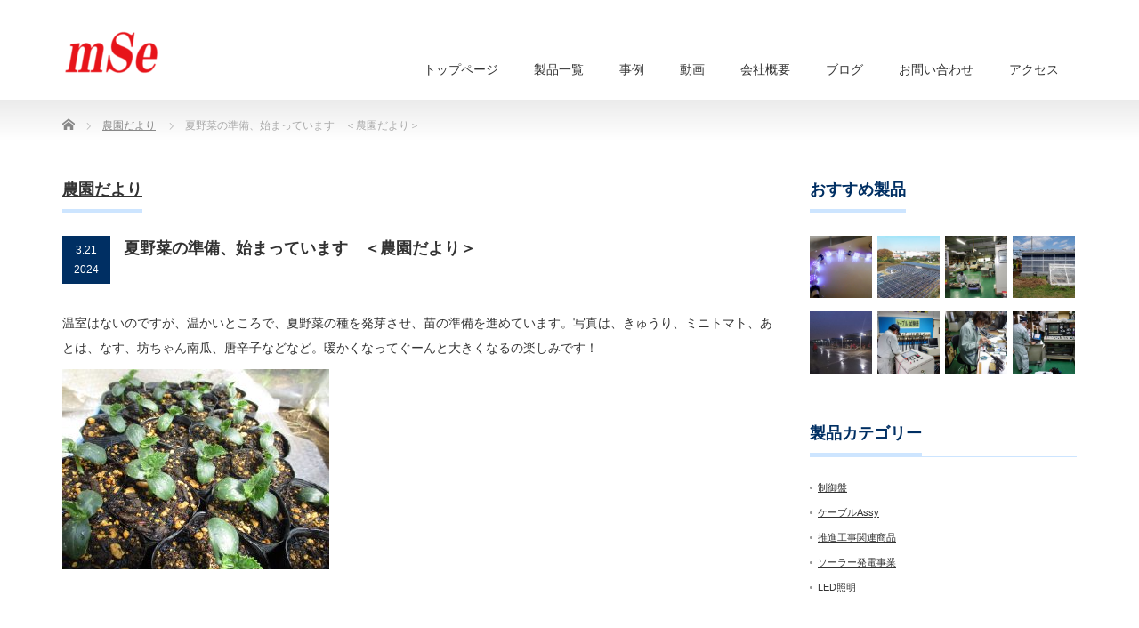

--- FILE ---
content_type: text/html; charset=UTF-8
request_url: https://m-s-e.net/%E5%A4%8F%E9%87%8E%E8%8F%9C%E3%81%AE%E6%BA%96%E5%82%99%E3%80%81%E5%A7%8B%E3%81%BE%E3%81%A3%E3%81%A6%E3%81%84%E3%81%BE%E3%81%99%E3%80%80%EF%BC%9C%E8%BE%B2%E5%9C%92%E3%81%A0%E3%82%88%E3%82%8A%EF%BC%9E/
body_size: 60451
content:
	 
	 
	 
	 
	 
	 
	 

<!--カテゴリによってsingle.phpを切り替え-->

<!DOCTYPE html PUBLIC "-//W3C//DTD XHTML 1.1//EN" "http://www.w3.org/TR/xhtml11/DTD/xhtml11.dtd">
<!--[if lt IE 9]><html xmlns="http://www.w3.org/1999/xhtml" class="ie"><![endif]-->
<!--[if (gt IE 9)|!(IE)]><!--><html xmlns="http://www.w3.org/1999/xhtml"><head profile="http://gmpg.org/xfn/11">
<meta http-equiv="Content-Type" content="text/html; charset=UTF-8" />
<meta http-equiv="X-UA-Compatible" content="IE=edge,chrome=1" />
<meta name="viewport" content="width=device-width" />
<title>夏野菜の準備、始まっています　＜農園だより＞ | 有限会社 mSe</title>
<meta name="description" content="温室はないのですが、温かいところで、夏野菜の種を発芽させ、苗の準備を進めています。写真は、きゅうり、ミニトマト、あとは、なす、坊ちゃん南瓜、唐辛子などなど。" />
<link rel="alternate" type="application/rss+xml" title="有限会社 mSe RSS Feed" href="https://m-s-e.net/feed/" />
<link rel="alternate" type="application/atom+xml" title="有限会社 mSe Atom Feed" href="https://m-s-e.net/feed/atom/" />
<link rel="pingback" href="https://m-s-e.net/cms/xmlrpc.php" />

	

	
	
<meta name='robots' content='max-image-preview:large' />
	<style>img:is([sizes="auto" i], [sizes^="auto," i]) { contain-intrinsic-size: 3000px 1500px }</style>
			<!-- This site uses the Google Analytics by MonsterInsights plugin v9.4.1 - Using Analytics tracking - https://www.monsterinsights.com/ -->
							<script src="//www.googletagmanager.com/gtag/js?id=G-BK1JZSV82R"  data-cfasync="false" data-wpfc-render="false" type="text/javascript" async></script>
			<script data-cfasync="false" data-wpfc-render="false" type="text/javascript">
				var mi_version = '9.4.1';
				var mi_track_user = true;
				var mi_no_track_reason = '';
								var MonsterInsightsDefaultLocations = {"page_location":"https:\/\/m-s-e.net\/%E5%A4%8F%E9%87%8E%E8%8F%9C%E3%81%AE%E6%BA%96%E5%82%99%E3%80%81%E5%A7%8B%E3%81%BE%E3%81%A3%E3%81%A6%E3%81%84%E3%81%BE%E3%81%99%E3%80%80%EF%BC%9C%E8%BE%B2%E5%9C%92%E3%81%A0%E3%82%88%E3%82%8A%EF%BC%9E\/"};
				if ( typeof MonsterInsightsPrivacyGuardFilter === 'function' ) {
					var MonsterInsightsLocations = (typeof MonsterInsightsExcludeQuery === 'object') ? MonsterInsightsPrivacyGuardFilter( MonsterInsightsExcludeQuery ) : MonsterInsightsPrivacyGuardFilter( MonsterInsightsDefaultLocations );
				} else {
					var MonsterInsightsLocations = (typeof MonsterInsightsExcludeQuery === 'object') ? MonsterInsightsExcludeQuery : MonsterInsightsDefaultLocations;
				}

								var disableStrs = [
										'ga-disable-G-BK1JZSV82R',
									];

				/* Function to detect opted out users */
				function __gtagTrackerIsOptedOut() {
					for (var index = 0; index < disableStrs.length; index++) {
						if (document.cookie.indexOf(disableStrs[index] + '=true') > -1) {
							return true;
						}
					}

					return false;
				}

				/* Disable tracking if the opt-out cookie exists. */
				if (__gtagTrackerIsOptedOut()) {
					for (var index = 0; index < disableStrs.length; index++) {
						window[disableStrs[index]] = true;
					}
				}

				/* Opt-out function */
				function __gtagTrackerOptout() {
					for (var index = 0; index < disableStrs.length; index++) {
						document.cookie = disableStrs[index] + '=true; expires=Thu, 31 Dec 2099 23:59:59 UTC; path=/';
						window[disableStrs[index]] = true;
					}
				}

				if ('undefined' === typeof gaOptout) {
					function gaOptout() {
						__gtagTrackerOptout();
					}
				}
								window.dataLayer = window.dataLayer || [];

				window.MonsterInsightsDualTracker = {
					helpers: {},
					trackers: {},
				};
				if (mi_track_user) {
					function __gtagDataLayer() {
						dataLayer.push(arguments);
					}

					function __gtagTracker(type, name, parameters) {
						if (!parameters) {
							parameters = {};
						}

						if (parameters.send_to) {
							__gtagDataLayer.apply(null, arguments);
							return;
						}

						if (type === 'event') {
														parameters.send_to = monsterinsights_frontend.v4_id;
							var hookName = name;
							if (typeof parameters['event_category'] !== 'undefined') {
								hookName = parameters['event_category'] + ':' + name;
							}

							if (typeof MonsterInsightsDualTracker.trackers[hookName] !== 'undefined') {
								MonsterInsightsDualTracker.trackers[hookName](parameters);
							} else {
								__gtagDataLayer('event', name, parameters);
							}
							
						} else {
							__gtagDataLayer.apply(null, arguments);
						}
					}

					__gtagTracker('js', new Date());
					__gtagTracker('set', {
						'developer_id.dZGIzZG': true,
											});
					if ( MonsterInsightsLocations.page_location ) {
						__gtagTracker('set', MonsterInsightsLocations);
					}
										__gtagTracker('config', 'G-BK1JZSV82R', {"forceSSL":"true","link_attribution":"true"} );
															window.gtag = __gtagTracker;										(function () {
						/* https://developers.google.com/analytics/devguides/collection/analyticsjs/ */
						/* ga and __gaTracker compatibility shim. */
						var noopfn = function () {
							return null;
						};
						var newtracker = function () {
							return new Tracker();
						};
						var Tracker = function () {
							return null;
						};
						var p = Tracker.prototype;
						p.get = noopfn;
						p.set = noopfn;
						p.send = function () {
							var args = Array.prototype.slice.call(arguments);
							args.unshift('send');
							__gaTracker.apply(null, args);
						};
						var __gaTracker = function () {
							var len = arguments.length;
							if (len === 0) {
								return;
							}
							var f = arguments[len - 1];
							if (typeof f !== 'object' || f === null || typeof f.hitCallback !== 'function') {
								if ('send' === arguments[0]) {
									var hitConverted, hitObject = false, action;
									if ('event' === arguments[1]) {
										if ('undefined' !== typeof arguments[3]) {
											hitObject = {
												'eventAction': arguments[3],
												'eventCategory': arguments[2],
												'eventLabel': arguments[4],
												'value': arguments[5] ? arguments[5] : 1,
											}
										}
									}
									if ('pageview' === arguments[1]) {
										if ('undefined' !== typeof arguments[2]) {
											hitObject = {
												'eventAction': 'page_view',
												'page_path': arguments[2],
											}
										}
									}
									if (typeof arguments[2] === 'object') {
										hitObject = arguments[2];
									}
									if (typeof arguments[5] === 'object') {
										Object.assign(hitObject, arguments[5]);
									}
									if ('undefined' !== typeof arguments[1].hitType) {
										hitObject = arguments[1];
										if ('pageview' === hitObject.hitType) {
											hitObject.eventAction = 'page_view';
										}
									}
									if (hitObject) {
										action = 'timing' === arguments[1].hitType ? 'timing_complete' : hitObject.eventAction;
										hitConverted = mapArgs(hitObject);
										__gtagTracker('event', action, hitConverted);
									}
								}
								return;
							}

							function mapArgs(args) {
								var arg, hit = {};
								var gaMap = {
									'eventCategory': 'event_category',
									'eventAction': 'event_action',
									'eventLabel': 'event_label',
									'eventValue': 'event_value',
									'nonInteraction': 'non_interaction',
									'timingCategory': 'event_category',
									'timingVar': 'name',
									'timingValue': 'value',
									'timingLabel': 'event_label',
									'page': 'page_path',
									'location': 'page_location',
									'title': 'page_title',
									'referrer' : 'page_referrer',
								};
								for (arg in args) {
																		if (!(!args.hasOwnProperty(arg) || !gaMap.hasOwnProperty(arg))) {
										hit[gaMap[arg]] = args[arg];
									} else {
										hit[arg] = args[arg];
									}
								}
								return hit;
							}

							try {
								f.hitCallback();
							} catch (ex) {
							}
						};
						__gaTracker.create = newtracker;
						__gaTracker.getByName = newtracker;
						__gaTracker.getAll = function () {
							return [];
						};
						__gaTracker.remove = noopfn;
						__gaTracker.loaded = true;
						window['__gaTracker'] = __gaTracker;
					})();
									} else {
										console.log("");
					(function () {
						function __gtagTracker() {
							return null;
						}

						window['__gtagTracker'] = __gtagTracker;
						window['gtag'] = __gtagTracker;
					})();
									}
			</script>
				<!-- / Google Analytics by MonsterInsights -->
		<script type="text/javascript">
/* <![CDATA[ */
window._wpemojiSettings = {"baseUrl":"https:\/\/s.w.org\/images\/core\/emoji\/15.1.0\/72x72\/","ext":".png","svgUrl":"https:\/\/s.w.org\/images\/core\/emoji\/15.1.0\/svg\/","svgExt":".svg","source":{"concatemoji":"https:\/\/m-s-e.net\/cms\/wp-includes\/js\/wp-emoji-release.min.js?ver=6.8"}};
/*! This file is auto-generated */
!function(i,n){var o,s,e;function c(e){try{var t={supportTests:e,timestamp:(new Date).valueOf()};sessionStorage.setItem(o,JSON.stringify(t))}catch(e){}}function p(e,t,n){e.clearRect(0,0,e.canvas.width,e.canvas.height),e.fillText(t,0,0);var t=new Uint32Array(e.getImageData(0,0,e.canvas.width,e.canvas.height).data),r=(e.clearRect(0,0,e.canvas.width,e.canvas.height),e.fillText(n,0,0),new Uint32Array(e.getImageData(0,0,e.canvas.width,e.canvas.height).data));return t.every(function(e,t){return e===r[t]})}function u(e,t,n){switch(t){case"flag":return n(e,"\ud83c\udff3\ufe0f\u200d\u26a7\ufe0f","\ud83c\udff3\ufe0f\u200b\u26a7\ufe0f")?!1:!n(e,"\ud83c\uddfa\ud83c\uddf3","\ud83c\uddfa\u200b\ud83c\uddf3")&&!n(e,"\ud83c\udff4\udb40\udc67\udb40\udc62\udb40\udc65\udb40\udc6e\udb40\udc67\udb40\udc7f","\ud83c\udff4\u200b\udb40\udc67\u200b\udb40\udc62\u200b\udb40\udc65\u200b\udb40\udc6e\u200b\udb40\udc67\u200b\udb40\udc7f");case"emoji":return!n(e,"\ud83d\udc26\u200d\ud83d\udd25","\ud83d\udc26\u200b\ud83d\udd25")}return!1}function f(e,t,n){var r="undefined"!=typeof WorkerGlobalScope&&self instanceof WorkerGlobalScope?new OffscreenCanvas(300,150):i.createElement("canvas"),a=r.getContext("2d",{willReadFrequently:!0}),o=(a.textBaseline="top",a.font="600 32px Arial",{});return e.forEach(function(e){o[e]=t(a,e,n)}),o}function t(e){var t=i.createElement("script");t.src=e,t.defer=!0,i.head.appendChild(t)}"undefined"!=typeof Promise&&(o="wpEmojiSettingsSupports",s=["flag","emoji"],n.supports={everything:!0,everythingExceptFlag:!0},e=new Promise(function(e){i.addEventListener("DOMContentLoaded",e,{once:!0})}),new Promise(function(t){var n=function(){try{var e=JSON.parse(sessionStorage.getItem(o));if("object"==typeof e&&"number"==typeof e.timestamp&&(new Date).valueOf()<e.timestamp+604800&&"object"==typeof e.supportTests)return e.supportTests}catch(e){}return null}();if(!n){if("undefined"!=typeof Worker&&"undefined"!=typeof OffscreenCanvas&&"undefined"!=typeof URL&&URL.createObjectURL&&"undefined"!=typeof Blob)try{var e="postMessage("+f.toString()+"("+[JSON.stringify(s),u.toString(),p.toString()].join(",")+"));",r=new Blob([e],{type:"text/javascript"}),a=new Worker(URL.createObjectURL(r),{name:"wpTestEmojiSupports"});return void(a.onmessage=function(e){c(n=e.data),a.terminate(),t(n)})}catch(e){}c(n=f(s,u,p))}t(n)}).then(function(e){for(var t in e)n.supports[t]=e[t],n.supports.everything=n.supports.everything&&n.supports[t],"flag"!==t&&(n.supports.everythingExceptFlag=n.supports.everythingExceptFlag&&n.supports[t]);n.supports.everythingExceptFlag=n.supports.everythingExceptFlag&&!n.supports.flag,n.DOMReady=!1,n.readyCallback=function(){n.DOMReady=!0}}).then(function(){return e}).then(function(){var e;n.supports.everything||(n.readyCallback(),(e=n.source||{}).concatemoji?t(e.concatemoji):e.wpemoji&&e.twemoji&&(t(e.twemoji),t(e.wpemoji)))}))}((window,document),window._wpemojiSettings);
/* ]]> */
</script>
<style id='wp-emoji-styles-inline-css' type='text/css'>

	img.wp-smiley, img.emoji {
		display: inline !important;
		border: none !important;
		box-shadow: none !important;
		height: 1em !important;
		width: 1em !important;
		margin: 0 0.07em !important;
		vertical-align: -0.1em !important;
		background: none !important;
		padding: 0 !important;
	}
</style>
<link rel='stylesheet' id='wp-block-library-css' href='https://m-s-e.net/cms/wp-includes/css/dist/block-library/style.min.css?ver=6.8' type='text/css' media='all' />
<style id='classic-theme-styles-inline-css' type='text/css'>
/*! This file is auto-generated */
.wp-block-button__link{color:#fff;background-color:#32373c;border-radius:9999px;box-shadow:none;text-decoration:none;padding:calc(.667em + 2px) calc(1.333em + 2px);font-size:1.125em}.wp-block-file__button{background:#32373c;color:#fff;text-decoration:none}
</style>
<style id='global-styles-inline-css' type='text/css'>
:root{--wp--preset--aspect-ratio--square: 1;--wp--preset--aspect-ratio--4-3: 4/3;--wp--preset--aspect-ratio--3-4: 3/4;--wp--preset--aspect-ratio--3-2: 3/2;--wp--preset--aspect-ratio--2-3: 2/3;--wp--preset--aspect-ratio--16-9: 16/9;--wp--preset--aspect-ratio--9-16: 9/16;--wp--preset--color--black: #000000;--wp--preset--color--cyan-bluish-gray: #abb8c3;--wp--preset--color--white: #ffffff;--wp--preset--color--pale-pink: #f78da7;--wp--preset--color--vivid-red: #cf2e2e;--wp--preset--color--luminous-vivid-orange: #ff6900;--wp--preset--color--luminous-vivid-amber: #fcb900;--wp--preset--color--light-green-cyan: #7bdcb5;--wp--preset--color--vivid-green-cyan: #00d084;--wp--preset--color--pale-cyan-blue: #8ed1fc;--wp--preset--color--vivid-cyan-blue: #0693e3;--wp--preset--color--vivid-purple: #9b51e0;--wp--preset--gradient--vivid-cyan-blue-to-vivid-purple: linear-gradient(135deg,rgba(6,147,227,1) 0%,rgb(155,81,224) 100%);--wp--preset--gradient--light-green-cyan-to-vivid-green-cyan: linear-gradient(135deg,rgb(122,220,180) 0%,rgb(0,208,130) 100%);--wp--preset--gradient--luminous-vivid-amber-to-luminous-vivid-orange: linear-gradient(135deg,rgba(252,185,0,1) 0%,rgba(255,105,0,1) 100%);--wp--preset--gradient--luminous-vivid-orange-to-vivid-red: linear-gradient(135deg,rgba(255,105,0,1) 0%,rgb(207,46,46) 100%);--wp--preset--gradient--very-light-gray-to-cyan-bluish-gray: linear-gradient(135deg,rgb(238,238,238) 0%,rgb(169,184,195) 100%);--wp--preset--gradient--cool-to-warm-spectrum: linear-gradient(135deg,rgb(74,234,220) 0%,rgb(151,120,209) 20%,rgb(207,42,186) 40%,rgb(238,44,130) 60%,rgb(251,105,98) 80%,rgb(254,248,76) 100%);--wp--preset--gradient--blush-light-purple: linear-gradient(135deg,rgb(255,206,236) 0%,rgb(152,150,240) 100%);--wp--preset--gradient--blush-bordeaux: linear-gradient(135deg,rgb(254,205,165) 0%,rgb(254,45,45) 50%,rgb(107,0,62) 100%);--wp--preset--gradient--luminous-dusk: linear-gradient(135deg,rgb(255,203,112) 0%,rgb(199,81,192) 50%,rgb(65,88,208) 100%);--wp--preset--gradient--pale-ocean: linear-gradient(135deg,rgb(255,245,203) 0%,rgb(182,227,212) 50%,rgb(51,167,181) 100%);--wp--preset--gradient--electric-grass: linear-gradient(135deg,rgb(202,248,128) 0%,rgb(113,206,126) 100%);--wp--preset--gradient--midnight: linear-gradient(135deg,rgb(2,3,129) 0%,rgb(40,116,252) 100%);--wp--preset--font-size--small: 13px;--wp--preset--font-size--medium: 20px;--wp--preset--font-size--large: 36px;--wp--preset--font-size--x-large: 42px;--wp--preset--spacing--20: 0.44rem;--wp--preset--spacing--30: 0.67rem;--wp--preset--spacing--40: 1rem;--wp--preset--spacing--50: 1.5rem;--wp--preset--spacing--60: 2.25rem;--wp--preset--spacing--70: 3.38rem;--wp--preset--spacing--80: 5.06rem;--wp--preset--shadow--natural: 6px 6px 9px rgba(0, 0, 0, 0.2);--wp--preset--shadow--deep: 12px 12px 50px rgba(0, 0, 0, 0.4);--wp--preset--shadow--sharp: 6px 6px 0px rgba(0, 0, 0, 0.2);--wp--preset--shadow--outlined: 6px 6px 0px -3px rgba(255, 255, 255, 1), 6px 6px rgba(0, 0, 0, 1);--wp--preset--shadow--crisp: 6px 6px 0px rgba(0, 0, 0, 1);}:where(.is-layout-flex){gap: 0.5em;}:where(.is-layout-grid){gap: 0.5em;}body .is-layout-flex{display: flex;}.is-layout-flex{flex-wrap: wrap;align-items: center;}.is-layout-flex > :is(*, div){margin: 0;}body .is-layout-grid{display: grid;}.is-layout-grid > :is(*, div){margin: 0;}:where(.wp-block-columns.is-layout-flex){gap: 2em;}:where(.wp-block-columns.is-layout-grid){gap: 2em;}:where(.wp-block-post-template.is-layout-flex){gap: 1.25em;}:where(.wp-block-post-template.is-layout-grid){gap: 1.25em;}.has-black-color{color: var(--wp--preset--color--black) !important;}.has-cyan-bluish-gray-color{color: var(--wp--preset--color--cyan-bluish-gray) !important;}.has-white-color{color: var(--wp--preset--color--white) !important;}.has-pale-pink-color{color: var(--wp--preset--color--pale-pink) !important;}.has-vivid-red-color{color: var(--wp--preset--color--vivid-red) !important;}.has-luminous-vivid-orange-color{color: var(--wp--preset--color--luminous-vivid-orange) !important;}.has-luminous-vivid-amber-color{color: var(--wp--preset--color--luminous-vivid-amber) !important;}.has-light-green-cyan-color{color: var(--wp--preset--color--light-green-cyan) !important;}.has-vivid-green-cyan-color{color: var(--wp--preset--color--vivid-green-cyan) !important;}.has-pale-cyan-blue-color{color: var(--wp--preset--color--pale-cyan-blue) !important;}.has-vivid-cyan-blue-color{color: var(--wp--preset--color--vivid-cyan-blue) !important;}.has-vivid-purple-color{color: var(--wp--preset--color--vivid-purple) !important;}.has-black-background-color{background-color: var(--wp--preset--color--black) !important;}.has-cyan-bluish-gray-background-color{background-color: var(--wp--preset--color--cyan-bluish-gray) !important;}.has-white-background-color{background-color: var(--wp--preset--color--white) !important;}.has-pale-pink-background-color{background-color: var(--wp--preset--color--pale-pink) !important;}.has-vivid-red-background-color{background-color: var(--wp--preset--color--vivid-red) !important;}.has-luminous-vivid-orange-background-color{background-color: var(--wp--preset--color--luminous-vivid-orange) !important;}.has-luminous-vivid-amber-background-color{background-color: var(--wp--preset--color--luminous-vivid-amber) !important;}.has-light-green-cyan-background-color{background-color: var(--wp--preset--color--light-green-cyan) !important;}.has-vivid-green-cyan-background-color{background-color: var(--wp--preset--color--vivid-green-cyan) !important;}.has-pale-cyan-blue-background-color{background-color: var(--wp--preset--color--pale-cyan-blue) !important;}.has-vivid-cyan-blue-background-color{background-color: var(--wp--preset--color--vivid-cyan-blue) !important;}.has-vivid-purple-background-color{background-color: var(--wp--preset--color--vivid-purple) !important;}.has-black-border-color{border-color: var(--wp--preset--color--black) !important;}.has-cyan-bluish-gray-border-color{border-color: var(--wp--preset--color--cyan-bluish-gray) !important;}.has-white-border-color{border-color: var(--wp--preset--color--white) !important;}.has-pale-pink-border-color{border-color: var(--wp--preset--color--pale-pink) !important;}.has-vivid-red-border-color{border-color: var(--wp--preset--color--vivid-red) !important;}.has-luminous-vivid-orange-border-color{border-color: var(--wp--preset--color--luminous-vivid-orange) !important;}.has-luminous-vivid-amber-border-color{border-color: var(--wp--preset--color--luminous-vivid-amber) !important;}.has-light-green-cyan-border-color{border-color: var(--wp--preset--color--light-green-cyan) !important;}.has-vivid-green-cyan-border-color{border-color: var(--wp--preset--color--vivid-green-cyan) !important;}.has-pale-cyan-blue-border-color{border-color: var(--wp--preset--color--pale-cyan-blue) !important;}.has-vivid-cyan-blue-border-color{border-color: var(--wp--preset--color--vivid-cyan-blue) !important;}.has-vivid-purple-border-color{border-color: var(--wp--preset--color--vivid-purple) !important;}.has-vivid-cyan-blue-to-vivid-purple-gradient-background{background: var(--wp--preset--gradient--vivid-cyan-blue-to-vivid-purple) !important;}.has-light-green-cyan-to-vivid-green-cyan-gradient-background{background: var(--wp--preset--gradient--light-green-cyan-to-vivid-green-cyan) !important;}.has-luminous-vivid-amber-to-luminous-vivid-orange-gradient-background{background: var(--wp--preset--gradient--luminous-vivid-amber-to-luminous-vivid-orange) !important;}.has-luminous-vivid-orange-to-vivid-red-gradient-background{background: var(--wp--preset--gradient--luminous-vivid-orange-to-vivid-red) !important;}.has-very-light-gray-to-cyan-bluish-gray-gradient-background{background: var(--wp--preset--gradient--very-light-gray-to-cyan-bluish-gray) !important;}.has-cool-to-warm-spectrum-gradient-background{background: var(--wp--preset--gradient--cool-to-warm-spectrum) !important;}.has-blush-light-purple-gradient-background{background: var(--wp--preset--gradient--blush-light-purple) !important;}.has-blush-bordeaux-gradient-background{background: var(--wp--preset--gradient--blush-bordeaux) !important;}.has-luminous-dusk-gradient-background{background: var(--wp--preset--gradient--luminous-dusk) !important;}.has-pale-ocean-gradient-background{background: var(--wp--preset--gradient--pale-ocean) !important;}.has-electric-grass-gradient-background{background: var(--wp--preset--gradient--electric-grass) !important;}.has-midnight-gradient-background{background: var(--wp--preset--gradient--midnight) !important;}.has-small-font-size{font-size: var(--wp--preset--font-size--small) !important;}.has-medium-font-size{font-size: var(--wp--preset--font-size--medium) !important;}.has-large-font-size{font-size: var(--wp--preset--font-size--large) !important;}.has-x-large-font-size{font-size: var(--wp--preset--font-size--x-large) !important;}
:where(.wp-block-post-template.is-layout-flex){gap: 1.25em;}:where(.wp-block-post-template.is-layout-grid){gap: 1.25em;}
:where(.wp-block-columns.is-layout-flex){gap: 2em;}:where(.wp-block-columns.is-layout-grid){gap: 2em;}
:root :where(.wp-block-pullquote){font-size: 1.5em;line-height: 1.6;}
</style>
<link rel='stylesheet' id='contact-form-7-css' href='https://m-s-e.net/cms/wp-content/plugins/contact-form-7/includes/css/styles.css?ver=6.0.6' type='text/css' media='all' />
<style id='akismet-widget-style-inline-css' type='text/css'>

			.a-stats {
				--akismet-color-mid-green: #357b49;
				--akismet-color-white: #fff;
				--akismet-color-light-grey: #f6f7f7;

				max-width: 350px;
				width: auto;
			}

			.a-stats * {
				all: unset;
				box-sizing: border-box;
			}

			.a-stats strong {
				font-weight: 600;
			}

			.a-stats a.a-stats__link,
			.a-stats a.a-stats__link:visited,
			.a-stats a.a-stats__link:active {
				background: var(--akismet-color-mid-green);
				border: none;
				box-shadow: none;
				border-radius: 8px;
				color: var(--akismet-color-white);
				cursor: pointer;
				display: block;
				font-family: -apple-system, BlinkMacSystemFont, 'Segoe UI', 'Roboto', 'Oxygen-Sans', 'Ubuntu', 'Cantarell', 'Helvetica Neue', sans-serif;
				font-weight: 500;
				padding: 12px;
				text-align: center;
				text-decoration: none;
				transition: all 0.2s ease;
			}

			/* Extra specificity to deal with TwentyTwentyOne focus style */
			.widget .a-stats a.a-stats__link:focus {
				background: var(--akismet-color-mid-green);
				color: var(--akismet-color-white);
				text-decoration: none;
			}

			.a-stats a.a-stats__link:hover {
				filter: brightness(110%);
				box-shadow: 0 4px 12px rgba(0, 0, 0, 0.06), 0 0 2px rgba(0, 0, 0, 0.16);
			}

			.a-stats .count {
				color: var(--akismet-color-white);
				display: block;
				font-size: 1.5em;
				line-height: 1.4;
				padding: 0 13px;
				white-space: nowrap;
			}
		
</style>
<link rel='stylesheet' id='fancybox-css' href='https://m-s-e.net/cms/wp-content/plugins/easy-fancybox/fancybox/1.5.4/jquery.fancybox.min.css?ver=6.8' type='text/css' media='screen' />
<style id='fancybox-inline-css' type='text/css'>
#fancybox-outer{background:#ffffff}#fancybox-content{background:#ffffff;border-color:#ffffff;color:#000000;}#fancybox-title,#fancybox-title-float-main{color:#fff}
</style>
<script type="text/javascript" src="https://m-s-e.net/cms/wp-includes/js/jquery/jquery.min.js?ver=3.7.1" id="jquery-core-js"></script>
<script type="text/javascript" src="https://m-s-e.net/cms/wp-includes/js/jquery/jquery-migrate.min.js?ver=3.4.1" id="jquery-migrate-js"></script>
<script type="text/javascript" src="https://m-s-e.net/cms/wp-content/plugins/google-analytics-for-wordpress/assets/js/frontend-gtag.min.js?ver=9.4.1" id="monsterinsights-frontend-script-js" async="async" data-wp-strategy="async"></script>
<script data-cfasync="false" data-wpfc-render="false" type="text/javascript" id='monsterinsights-frontend-script-js-extra'>/* <![CDATA[ */
var monsterinsights_frontend = {"js_events_tracking":"true","download_extensions":"doc,pdf,ppt,zip,xls,docx,pptx,xlsx","inbound_paths":"[{\"path\":\"\\\/go\\\/\",\"label\":\"affiliate\"},{\"path\":\"\\\/recommend\\\/\",\"label\":\"affiliate\"}]","home_url":"https:\/\/m-s-e.net","hash_tracking":"false","v4_id":"G-BK1JZSV82R"};/* ]]> */
</script>
<link rel="https://api.w.org/" href="https://m-s-e.net/wp-json/" /><link rel="alternate" title="JSON" type="application/json" href="https://m-s-e.net/wp-json/wp/v2/posts/1608" /><link rel="canonical" href="https://m-s-e.net/%e5%a4%8f%e9%87%8e%e8%8f%9c%e3%81%ae%e6%ba%96%e5%82%99%e3%80%81%e5%a7%8b%e3%81%be%e3%81%a3%e3%81%a6%e3%81%84%e3%81%be%e3%81%99%e3%80%80%ef%bc%9c%e8%be%b2%e5%9c%92%e3%81%a0%e3%82%88%e3%82%8a%ef%bc%9e/" />
<link rel='shortlink' href='https://m-s-e.net/?p=1608' />
<link rel="alternate" title="oEmbed (JSON)" type="application/json+oembed" href="https://m-s-e.net/wp-json/oembed/1.0/embed?url=https%3A%2F%2Fm-s-e.net%2F%25e5%25a4%258f%25e9%2587%258e%25e8%258f%259c%25e3%2581%25ae%25e6%25ba%2596%25e5%2582%2599%25e3%2580%2581%25e5%25a7%258b%25e3%2581%25be%25e3%2581%25a3%25e3%2581%25a6%25e3%2581%2584%25e3%2581%25be%25e3%2581%2599%25e3%2580%2580%25ef%25bc%259c%25e8%25be%25b2%25e5%259c%2592%25e3%2581%25a0%25e3%2582%2588%25e3%2582%258a%25ef%25bc%259e%2F" />
<link rel="alternate" title="oEmbed (XML)" type="text/xml+oembed" href="https://m-s-e.net/wp-json/oembed/1.0/embed?url=https%3A%2F%2Fm-s-e.net%2F%25e5%25a4%258f%25e9%2587%258e%25e8%258f%259c%25e3%2581%25ae%25e6%25ba%2596%25e5%2582%2599%25e3%2580%2581%25e5%25a7%258b%25e3%2581%25be%25e3%2581%25a3%25e3%2581%25a6%25e3%2581%2584%25e3%2581%25be%25e3%2581%2599%25e3%2580%2580%25ef%25bc%259c%25e8%25be%25b2%25e5%259c%2592%25e3%2581%25a0%25e3%2582%2588%25e3%2582%258a%25ef%25bc%259e%2F&#038;format=xml" />
<noscript><style id="rocket-lazyload-nojs-css">.rll-youtube-player, [data-lazy-src]{display:none !important;}</style></noscript>
<link rel="stylesheet" href="https://m-s-e.net/cms/wp-content/themes/precious_tcd019/style.css?ver=3.2" type="text/css" />
<link rel="stylesheet" href="https://m-s-e.net/cms/wp-content/themes/precious_tcd019/comment-style.css?ver=3.2" type="text/css" />

<link rel="stylesheet" media="screen and (min-width:771px)" href="https://m-s-e.net/cms/wp-content/themes/precious_tcd019/style_pc.css?ver=3.2" type="text/css" />
<link rel="stylesheet" media="screen and (max-width:770px)" href="https://m-s-e.net/cms/wp-content/themes/precious_tcd019/style_sp.css?ver=3.2" type="text/css" />
<link rel="stylesheet" media="screen and (max-width:770px)" href="https://m-s-e.net/cms/wp-content/themes/precious_tcd019/footer-bar/footer-bar.css?ver=?ver=3.2">

<link rel="stylesheet" href="https://m-s-e.net/cms/wp-content/themes/precious_tcd019/japanese.css?ver=3.2" type="text/css" />

<script type="text/javascript" src="https://m-s-e.net/cms/wp-content/themes/precious_tcd019/js/jscript.js?ver=3.2"></script>
<script type="text/javascript" src="https://m-s-e.net/cms/wp-content/themes/precious_tcd019/js/scroll.js?ver=3.2"></script>
<script type="text/javascript" src="https://m-s-e.net/cms/wp-content/themes/precious_tcd019/js/comment.js?ver=3.2"></script>
<script type="text/javascript" src="https://m-s-e.net/cms/wp-content/themes/precious_tcd019/js/rollover.js?ver=3.2"></script>
<!--[if lt IE 9]>
<link id="stylesheet" rel="stylesheet" href="https://m-s-e.net/cms/wp-content/themes/precious_tcd019/style_pc.css?ver=3.2" type="text/css" />
<script type="text/javascript" src="https://m-s-e.net/cms/wp-content/themes/precious_tcd019/js/ie.js?ver=3.2"></script>
<link rel="stylesheet" href="https://m-s-e.net/cms/wp-content/themes/precious_tcd019/ie.css" type="text/css" />
<![endif]-->

<style type="text/css">
.post p { font-size:14px; }

a:hover { color:#002F63; }

.page_navi a:hover, #post_pagination a:hover, #wp-calendar td a:hover, .pc #return_top:hover,
 #wp-calendar #prev a:hover, #wp-calendar #next a:hover, #footer #wp-calendar td a:hover, .widget_search #search-btn input:hover, .widget_search #searchsubmit:hover, .tcdw_category_list_widget a:hover, .tcdw_news_list_widget .month, .tcd_menu_widget a:hover, .tcd_menu_widget li.current-menu-item a, #submit_comment:hover, .google_search #search_button:hover
  { background-color:#002F63; }

#guest_info input:focus, #comment_textarea textarea:focus
  { border-color:#002F63; }



#index_news ol li .date { background-color:#002f63; }
#index_news ol li { background-color:#cde5ff; }
.headline1 span {color:#002f63; border-bottom: 4px solid #cde5ff; }
.headline1 { border-bottom:1px solid #cde5ff; }
#copyright { background-color:#002f63 ;}
#index_top_wrap { background-color:#ecf5ff; }
.side_headline span { color:#002f63; border-bottom: 4px solid #cde5ff; }
.side_headline {border-bottom:1px solid #cde5ff;  }
#global_menu > ul > li.active_menu > a { color:#002f63; border-bottom: 4px solid #cde5ff; }
#global_menu ul ul a:hover { background-color:#cde5ff ; }
#index_product ol li .category, #product_list li .title a {background-color:#002f63;}
#post_list .post_date, #news_list li .date, #post_title .post_date {background-color:#002f63;}

/*リスト用追加デザイン*/
#index_news2 { position:relative; }
#index_news2 ol { margin:0 0 40px 0; padding:0; }
#index_news2 ol li { list-style-type:none; margin:0 0 2px 0; padding:5px; background:#f2f2f2; font-size:13px; -webkit-border-radius:4px; -moz-border-radius:4px; border-radius:4px; }
#index_news2 ol li .date { font-size:12px; margin:0 10px 0 0; line-height:100%; background:#999; color:#fff; padding:10px; -webkit-border-radius:4px; -moz-border-radius:4px; border-radius:4px; float:left; width:70px; text-align:center; }
#index_news2 ol li .title { float:left; width:690px; line-height:150%; padding:7px 0; margin:0; }
#index_news2 ol li .title a { display:block; text-decoration:none; }

/*youtube用デザイン*/
.iframe-wrapper {
    position: relative;
    padding-bottom: 56.25%; /* アスペクト比16:9の場合 */
    padding-top: 30px;
    height: 0;
    overflow: hidden;
    margin-bottom: 2rem; /* YouTubeの下に余白をつける */
}
.iframe-wrapper iframe {
    position: absolute;
    top: 0;
    left: 0;
    width: 100%;
    height: 100%;
}
	
	
	
</style>



	

<!-- ACSライト用タグ -->
<!--トップページとそれ意外で表示を切り分け-->
<!--トップページ意外に表示したいHTML-->
<meta name="referrer" content="no-referrer-when-downgrade"/>
<link rel="stylesheet" type="text/css" href="https://acs-l.jp/contents/enqform/enqform_rp.css">
<script src="https://acs-l.jp/lib/jquery/jquery-3.4.1.min.js"></script>
	

<!-- 旧ACS用タグ -->
<!--<link rel="stylesheet" type="text/css" href="https://www.sotuu.net/lib-common/enqform_rp.css">-->


	

	
<meta name="viewport" content="width=device-width, initial-scale=1">

	
<!--OGP出力用タグ-->
<meta property='og:locale' content='ja_JP'>
<meta property='og:site_name' content='有限会社 mSe'>
<meta property="og:type" content="blog">
<meta property="og:title" content=" 夏野菜の準備、始まっています　＜農園だより＞ ">
<meta property="og:description" content=" 温室はないのですが、温かいところで、夏野菜の種を発芽させ、苗の準備を進めています。写真は、きゅうり、ミニトマト、あとは、なす、坊ちゃん南瓜、唐辛子などなど。暖かくなってぐーんと大きくなるの楽しみです！ ">
<meta property="og:url" content=" https://m-s-e.net/%e5%a4%8f%e9%87%8e%e8%8f%9c%e3%81%ae%e6%ba%96%e5%82%99%e3%80%81%e5%a7%8b%e3%81%be%e3%81%a3%e3%81%a6%e3%81%84%e3%81%be%e3%81%99%e3%80%80%ef%bc%9c%e8%be%b2%e5%9c%92%e3%81%a0%e3%82%88%e3%82%8a%ef%bc%9e/ ">
<meta property="og:image" content="https://m-s-e.net/cms/wp-content/uploads/2024/03/IMG_0794-300x225.jpg">
	
<style>
</style>

</head>
<body class="wp-singular post-template-default single single-post postid-1608 single-format-standard wp-theme-precious_tcd019">

 <div id="header_wrap">
  <div id="header" class="clearfix">

   <!-- logo -->
   <h1 id="logo_image" style="top:35px; left:2px;"><a href=" https://m-s-e.net/" title="有限会社 mSe"><img src="https://m-s-e.net/cms/wp-content/uploads/tcd-w/logo-resized.png?1768525900" alt="有限会社 mSe" title="有限会社 mSe" /></a></h1>

   <!-- global menu -->
   <a href="#" class="menu_button"></a>
   <div id="global_menu" class="clearfix">
    <ul id="menu-main-menu" class="menu"><li id="menu-item-27" class="menu-item menu-item-type-custom menu-item-object-custom menu-item-27"><a href="/">トップページ</a></li>
<li id="menu-item-55" class="menu-item menu-item-type-custom menu-item-object-custom menu-item-has-children menu-item-55"><a href="/product/">製品一覧</a>
<ul class="sub-menu">
	<li id="menu-item-108" class="menu-item menu-item-type-custom menu-item-object-custom menu-item-108"><a href="/product-cat/ban/">制御盤</a></li>
	<li id="menu-item-315" class="menu-item menu-item-type-custom menu-item-object-custom menu-item-315"><a href="/product-cat/cable-assy/">ケーブルAssy</a></li>
	<li id="menu-item-106" class="menu-item menu-item-type-custom menu-item-object-custom menu-item-106"><a href="/product-cat/suishin/">推進工事関連商品</a></li>
	<li id="menu-item-316" class="menu-item menu-item-type-custom menu-item-object-custom menu-item-316"><a href="/product-cat/solor/">ソーラー発電事業</a></li>
	<li id="menu-item-318" class="menu-item menu-item-type-custom menu-item-object-custom menu-item-318"><a href="/product-cat/led/">LED照明</a></li>
</ul>
</li>
<li id="menu-item-324" class="menu-item menu-item-type-taxonomy menu-item-object-category menu-item-324"><a href="https://m-s-e.net/category/example/">事例</a></li>
<li id="menu-item-913" class="menu-item menu-item-type-taxonomy menu-item-object-category menu-item-913"><a href="https://m-s-e.net/category/movie/">動画</a></li>
<li id="menu-item-29" class="menu-item menu-item-type-post_type menu-item-object-page menu-item-has-children menu-item-29"><a href="https://m-s-e.net/company/">会社概要</a>
<ul class="sub-menu">
	<li id="menu-item-98" class="menu-item menu-item-type-post_type menu-item-object-page menu-item-98"><a href="https://m-s-e.net/company/concept/">会社方針</a></li>
	<li id="menu-item-333" class="menu-item menu-item-type-post_type menu-item-object-page menu-item-333"><a href="https://m-s-e.net/company/message/">社長あいさつ</a></li>
	<li id="menu-item-61" class="menu-item menu-item-type-post_type menu-item-object-page menu-item-61"><a href="https://m-s-e.net/company/history/">沿革</a></li>
	<li id="menu-item-334" class="menu-item menu-item-type-post_type menu-item-object-page menu-item-334"><a href="https://m-s-e.net/company/infra/">設備</a></li>
</ul>
</li>
<li id="menu-item-321" class="menu-item menu-item-type-custom menu-item-object-custom menu-item-has-children menu-item-321"><a href="/blog/">ブログ</a>
<ul class="sub-menu">
	<li id="menu-item-849" class="menu-item menu-item-type-taxonomy menu-item-object-category menu-item-849"><a href="https://m-s-e.net/category/news/">お知らせ</a></li>
	<li id="menu-item-323" class="menu-item menu-item-type-taxonomy menu-item-object-category current-post-ancestor current-menu-parent current-post-parent menu-item-323"><a href="https://m-s-e.net/category/farmer/">農園だより</a></li>
	<li id="menu-item-322" class="menu-item menu-item-type-taxonomy menu-item-object-category menu-item-322"><a href="https://m-s-e.net/category/blog/">社長ブログ</a></li>
</ul>
</li>
<li id="menu-item-28" class="menu-item menu-item-type-post_type menu-item-object-page menu-item-has-children menu-item-28"><a href="https://m-s-e.net/contact/">お問い合わせ</a>
<ul class="sub-menu">
	<li id="menu-item-326" class="menu-item menu-item-type-post_type menu-item-object-page menu-item-326"><a href="https://m-s-e.net/privacy-policy/">プライバシーポリシー</a></li>
	<li id="menu-item-325" class="menu-item menu-item-type-post_type menu-item-object-page menu-item-325"><a href="https://m-s-e.net/law/">特定商取引法に関する記述</a></li>
</ul>
</li>
<li id="menu-item-1571" class="menu-item menu-item-type-post_type menu-item-object-page menu-item-1571"><a href="https://m-s-e.net/%e3%82%a2%e3%82%af%e3%82%bb%e3%82%b9/">アクセス</a></li>
</ul>   </div>

  </div><!-- END #header -->
 </div><!-- END #header_wrap -->

 
 <div id="main_contents_wrap">
  <div id="main_contents" class="clearfix">
    
        
<ul id="bread_crumb" class="clearfix">
 <li itemscope="itemscope" itemtype="http://data-vocabulary.org/Breadcrumb" class="home"><a itemprop="url" href="https://m-s-e.net/"><span itemprop="title">Home</span></a></li>


 <li itemscope="itemscope" itemtype="http://data-vocabulary.org/Breadcrumb">
   <a itemprop="url" href="https://m-s-e.net/category/farmer/"><span itemprop="title">農園だより</span></a>
     </li>
 <li class="last">夏野菜の準備、始まっています　＜農園だより＞</li>

</ul>
    
<div id="main_col">

 <h2 class="headline1"><span><a href="https://m-s-e.net/category/farmer/" rel="category tag">農園だより</a></span></h2>

  
  <div id="post_title" class="clearfix">
   <p class="post_date"><span class="date">3.21</span><span class="month">2024</span></p>
   <h2>夏野菜の準備、始まっています　＜農園だより＞</h2>
  </div>

   <!-- sns button top -->
      <!-- /sns button top -->

  <div class="post clearfix">
      <p>温室はないのですが、温かいところで、夏野菜の種を発芽させ、苗の準備を進めています。写真は、きゅうり、ミニトマト、あとは、なす、坊ちゃん南瓜、唐辛子などなど。暖かくなってぐーんと大きくなるの楽しみです！<a href="https://m-s-e.net/cms/wp-content/uploads/2024/03/IMG_0794-scaled.jpg"><img fetchpriority="high" decoding="async" class="alignleft size-medium wp-image-1609" src="https://m-s-e.net/cms/wp-content/uploads/2024/03/IMG_0794-300x225.jpg" alt="" width="300" height="225" srcset="https://m-s-e.net/cms/wp-content/uploads/2024/03/IMG_0794-300x225.jpg 300w, https://m-s-e.net/cms/wp-content/uploads/2024/03/IMG_0794-1024x768.jpg 1024w, https://m-s-e.net/cms/wp-content/uploads/2024/03/IMG_0794-768x576.jpg 768w, https://m-s-e.net/cms/wp-content/uploads/2024/03/IMG_0794-1536x1152.jpg 1536w, https://m-s-e.net/cms/wp-content/uploads/2024/03/IMG_0794-2048x1536.jpg 2048w" sizes="(max-width: 300px) 100vw, 300px" /></a></p>
<p>&nbsp;</p>
<p>&nbsp;</p>
<p>&nbsp;</p>
<p>&nbsp;</p>
<p>&nbsp;</p>
<p>&nbsp;</p>
<p><a href="https://m-s-e.net/cms/wp-content/uploads/2024/03/IMG_0795-scaled.jpg"><img decoding="async" class="alignleft size-medium wp-image-1610" src="https://m-s-e.net/cms/wp-content/uploads/2024/03/IMG_0795-300x225.jpg" alt="" width="300" height="225" srcset="https://m-s-e.net/cms/wp-content/uploads/2024/03/IMG_0795-300x225.jpg 300w, https://m-s-e.net/cms/wp-content/uploads/2024/03/IMG_0795-1024x768.jpg 1024w, https://m-s-e.net/cms/wp-content/uploads/2024/03/IMG_0795-768x576.jpg 768w, https://m-s-e.net/cms/wp-content/uploads/2024/03/IMG_0795-1536x1152.jpg 1536w, https://m-s-e.net/cms/wp-content/uploads/2024/03/IMG_0795-2048x1536.jpg 2048w" sizes="(max-width: 300px) 100vw, 300px" /></a></p>
<p>&nbsp;</p>
<p>&nbsp;</p>
<p>&nbsp;</p>
<p>&nbsp;</p>
<p>&nbsp;</p>
<p>&nbsp;</p>
<p>&nbsp;</p>
<p>芽キャベツのてっぺんの大きな芽？キャベツ、かわいく膨らんできました～もうすぐ花が咲きますね。</p>
<p><a href="https://m-s-e.net/cms/wp-content/uploads/2024/03/IMG_0800-scaled.jpg"><img decoding="async" class="alignleft size-medium wp-image-1611" src="https://m-s-e.net/cms/wp-content/uploads/2024/03/IMG_0800-300x225.jpg" alt="" width="300" height="225" srcset="https://m-s-e.net/cms/wp-content/uploads/2024/03/IMG_0800-300x225.jpg 300w, https://m-s-e.net/cms/wp-content/uploads/2024/03/IMG_0800-1024x768.jpg 1024w, https://m-s-e.net/cms/wp-content/uploads/2024/03/IMG_0800-768x576.jpg 768w, https://m-s-e.net/cms/wp-content/uploads/2024/03/IMG_0800-1536x1152.jpg 1536w, https://m-s-e.net/cms/wp-content/uploads/2024/03/IMG_0800-2048x1536.jpg 2048w" sizes="(max-width: 300px) 100vw, 300px" /></a></p>
<p>&nbsp;</p>
<p>&nbsp;</p>
<p>&nbsp;</p>
<p>&nbsp;</p>
<p>&nbsp;</p>
<p>&nbsp;</p>
<p>&nbsp;</p>
<p>ちょっと前まで楊枝の様だった玉葱が、割り箸くらいに育ってきました。毎年の恒例ですが、ここの玉ねぎは成長が遅めで5月までに玉になるか、はらはらです＾＾；</p>
<p><a href="https://m-s-e.net/cms/wp-content/uploads/2024/03/IMG_0802-scaled.jpg"><img loading="lazy" decoding="async" class="alignleft size-medium wp-image-1612" src="https://m-s-e.net/cms/wp-content/uploads/2024/03/IMG_0802-225x300.jpg" alt="" width="225" height="300" srcset="https://m-s-e.net/cms/wp-content/uploads/2024/03/IMG_0802-225x300.jpg 225w, https://m-s-e.net/cms/wp-content/uploads/2024/03/IMG_0802-768x1024.jpg 768w, https://m-s-e.net/cms/wp-content/uploads/2024/03/IMG_0802-1152x1536.jpg 1152w, https://m-s-e.net/cms/wp-content/uploads/2024/03/IMG_0802-1536x2048.jpg 1536w, https://m-s-e.net/cms/wp-content/uploads/2024/03/IMG_0802-scaled.jpg 1920w" sizes="auto, (max-width: 225px) 100vw, 225px" /></a></p>
<p>&nbsp;</p>
<p>&nbsp;</p>
<p>&nbsp;</p>
<p>&nbsp;</p>
<p>&nbsp;</p>
<p>&nbsp;</p>
<p>&nbsp;</p>
<p>&nbsp;</p>
<p>&nbsp;</p>
<p>よろしければ、ぽちっとクリックお願いいたします。</p>
<p><a href="https://flower.blogmura.com/petitnougyou/ranking/in?p_cid=11155215" target="_blank" rel="noopener"><img loading="lazy" decoding="async" src="https://b.blogmura.com/flower/petitnougyou/88_31.gif" alt="にほんブログ村 花・園芸ブログ プチ農業へ" width="88" height="31" border="0" /></a><br />
<a href="https://flower.blogmura.com/petitnougyou/ranking/in?p_cid=11155215" target="_blank" rel="noopener">にほんブログ村</a><br />
&nbsp;</p>
<p>&nbsp;</p>
<p>&nbsp;</p>
     </div><!-- END .post -->
<!--ブログ投稿の下部-->
<hr>
<div style="margin-bottom:50px;">	
<h3 style="text-align: center;">問い合わせフォーム</h3>
<!-- ACSライト 問い合わせタグ（各製品ページ用）-->		
<div id="aptoenqform">
<noscript>JavaScriptがオフです。オンにしてアクセスして頂くと、フォームが表示されます。</noscript>
</div>
<script charset="utf-8" src="https://acs-l.jp/contents/enqueteform/enqueteform.js"></script>
<script>
var arg = new enqarg();
arg.code = "m-s-e";
arg.no = 8;
enqform(arg);
</script>
</div>

    <div id="post_meta" class="clearfix">
      <ul id="meta">
            <li class="meta_category"><a href="https://m-s-e.net/category/farmer/" rel="category tag">農園だより</a></li>       </ul>
     </div>
     <!-- sns button bottom -->
      <!-- /sns button bottom -->
  
    <div id="previous_next_post" class="clearfix">
        <div id="previous_post"><a href="https://m-s-e.net/%e3%81%b2%e3%82%88%e3%81%a9%e3%82%8a%e3%81%ab%e8%91%89%e3%81%a3%e3%81%b1%e3%82%92%e9%a3%9f%e3%82%8f%e3%82%8c%e3%81%a6%e8%8c%8e%e3%81%a0%e3%81%91%e3%81%ab%e3%81%aa%e3%81%a3%e3%81%9f%e3%82%b9%e3%83%8a/" rel="prev">ひよどりに葉っぱを食われて茎だけになったスナックエンドウ～　＜農園だより＞</a></div>
    <div id="next_post"><a href="https://m-s-e.net/solar/" rel="next">【設置例】ソーラー防犯灯設置工事</a></div>
      </div>
  
    <div id="related_post">
   <h3 class="headline1"><span>関連記事</span></h3>
   <ul class="clearfix">
        <li class="clearfix odd">
          <div class="info">
      <p class="date">2022.9.15</p>      <h4 class="title"><a href="https://m-s-e.net/%e8%be%b2%e5%9c%92%e3%81%a0%e3%82%88%e3%82%8a2022-9-15%e3%80%80%e5%a4%aa%e9%99%bd%e5%85%89%e3%83%91%e3%83%8d%e3%83%ab%e3%81%ae%e4%b8%8b%e3%81%ae%e3%82%ad%e3%82%a6%e3%82%a4%e3%81%ae%e6%88%90%e9%95%b7/">農園だより2022/9/15　太陽光パネルの下のキウイの成長　パネルのサイズによる成長差</a></h4>
     </div>
    </li>
        <li class="clearfix even">
          <div class="info">
      <p class="date">2021.10.25</p>      <h4 class="title"><a href="https://m-s-e.net/%e8%be%b2%e5%9c%92%e3%81%a0%e3%82%88%e3%82%8a2021-10-25%e3%80%80%e5%b9%b4%e9%96%93%e9%87%8e%e8%8f%9c%e5%a3%b2%e3%82%8a%e4%b8%8a%e3%81%92%e3%83%a9%e3%83%b3%e3%82%ad%e3%83%b3%e3%82%b0%e9%9b%86%e8%a8%88/">農園だより2021/10/25　年間野菜売り上げランキング集計しました</a></h4>
     </div>
    </li>
        <li class="clearfix odd">
          <div class="info">
      <p class="date">2025.3.13</p>      <h4 class="title"><a href="https://m-s-e.net/%e3%83%96%e3%83%ab%e3%83%bc%e3%83%99%e3%83%aa%e3%83%bc%e6%8e%a5%e3%81%8e%e6%9c%a8%ef%bc%9c%e8%be%b2%e5%9c%92%e3%81%a0%e3%82%88%e3%82%8a%ef%bc%9e/">ブルーベリー接ぎ木＜農園だより＞</a></h4>
     </div>
    </li>
        <li class="clearfix even">
          <div class="info">
      <p class="date">2023.1.5</p>      <h4 class="title"><a href="https://m-s-e.net/%e8%be%b2%e5%9c%92%e3%81%a0%e3%82%88%e3%82%8a2023-1-5%e3%80%80%e6%96%b0%e5%b9%b4%e3%81%82%e3%81%91%e3%81%be%e3%81%97%e3%81%a6%e3%81%8a%e3%82%81%e3%81%a7%e3%81%a8%e3%81%86%e3%81%94%e3%81%96%e3%81%84/">農園だより2023/1/5　新年あけましておめでとうございます</a></h4>
     </div>
    </li>
       </ul>
  </div>
    
  
  <!-- footer banner -->
 
</div><!-- END #main_col -->


<div id="side_col">

 <div class="side_widget clearfix tcdw_recommend_product_list_widget" id="tcdw_recommend_product_list_widget-6">
<h3 class="side_headline"><span>おすすめ製品</span></h3>
<ol class="clearfix">
  <li>
  <a class="image" title="mSe UVLEDトレイン" href="https://m-s-e.net/product/mse-uvledtrain/"><img src="https://m-s-e.net/cms/wp-content/uploads/2019/02/uvled01-200x200.jpg" alt="mSe UVLEDトレイン" title="mSe UVLEDトレイン" /></a>
 </li>
  <li>
  <a class="image" title="mSe ソーラーシェアリング" href="https://m-s-e.net/product/solar_sharing/"><img src="https://m-s-e.net/cms/wp-content/uploads/2019/07/000147682-1280-200x200.jpg" alt="mSe ソーラーシェアリング" title="mSe ソーラーシェアリング" /></a>
 </li>
  <li>
  <a class="image" title="制御盤" href="https://m-s-e.net/product/ban/"><img src="https://m-s-e.net/cms/wp-content/uploads/2019/02/p_seigyoban-200x200.jpg" alt="制御盤" title="制御盤" /></a>
 </li>
  <li>
  <a class="image" title="mSe ソーラーハウスキット" href="https://m-s-e.net/product/solar_dengen_house/"><img src="https://m-s-e.net/cms/wp-content/uploads/2019/02/solor-house-200x200.jpg" alt="mSe ソーラーハウスキット" title="mSe ソーラーハウスキット" /></a>
 </li>
  <li>
  <a class="image" title="mSeソーラーＬＥＤライト" href="https://m-s-e.net/product/mse%e3%82%bd%e3%83%bc%e3%83%a9%e3%83%bc%ef%bd%8c%ef%bd%85%ef%bd%84%e3%83%a9%e3%82%a4%e3%83%88/"><img src="https://m-s-e.net/cms/wp-content/uploads/2021/03/YG-LD5W-SSJ2-100-250-1-200x188.jpg" alt="mSeソーラーＬＥＤライト" title="mSeソーラーＬＥＤライト" /></a>
 </li>
  <li>
  <a class="image" title="ケーブルメガ、導通試験機" href="https://m-s-e.net/product/cablemega/"><img src="https://m-s-e.net/cms/wp-content/uploads/2019/07/p_cablemega01-1-200x200.jpg" alt="ケーブルメガ、導通試験機" title="ケーブルメガ、導通試験機" /></a>
 </li>
  <li>
  <a class="image" title="ケーブルAssy" href="https://m-s-e.net/product/cable-assy/"><img src="https://m-s-e.net/cms/wp-content/uploads/2019/02/p_assy_01-200x200.jpg" alt="ケーブルAssy" title="ケーブルAssy" /></a>
 </li>
  <li>
  <a class="image" title="推進機械用制御盤製作・修理" href="https://m-s-e.net/product/ban-mente/"><img src="https://m-s-e.net/cms/wp-content/uploads/2019/07/p_banmente_01-1-200x200.jpg" alt="推進機械用制御盤製作・修理" title="推進機械用制御盤製作・修理" /></a>
 </li>
 </ol>
</div>
<div class="widget_text side_widget clearfix widget_custom_html" id="custom_html-6">
<h3 class="side_headline"><span>製品カテゴリー</span></h3>
<div class="textwidget custom-html-widget"><ul>
	<li><a href="/product-cat/ban/">制御盤</a></li>
	<li><a href="/product-cat/cable-assy/">ケーブルAssy</a></li>
	<li><a href="/product-cat/suishin/">推進工事関連商品</a></li>
	<li><a href="/product-cat/solor/">ソーラー発電事業</a></li>
	<!--<li><a href="/product-cat/camera/">各種カメラ取り付け</a></li>-->
	<li><a href="/product-cat/led/">LED照明</a></li>
</ul></div></div>

		<div class="side_widget clearfix widget_recent_entries" id="recent-posts-3">

		<h3 class="side_headline"><span>新着情報</span></h3>

		<ul>
											<li>
					<a href="https://m-s-e.net/%e4%bb%8a%e5%ad%a3%e3%83%92%e3%83%83%e3%83%88%e4%bd%9c-%e3%83%af%e3%82%b5%e3%83%93%e8%8f%9c%ef%bc%9c%e8%be%b2%e5%9c%92%e3%81%a0%e3%82%88%e3%82%8a%ef%bc%9e/">今季ヒット作 ワサビ菜＜農園だより＞</a>
									</li>
											<li>
					<a href="https://m-s-e.net/%e6%9d%a5%e5%b9%b4%e3%81%ae%e7%a8%ae%e6%8e%a1%e5%8f%96%e3%81%a7%e3%81%8d%e3%82%8b%e7%b5%8c%e6%b8%88%e7%9a%84%e3%81%aa%e9%87%8e%e8%8f%9c%ef%bc%9c%e8%be%b2%e5%9c%92%e3%81%a0%e3%82%88%e3%82%8a%ef%bc%9e/">来年の種採取できる経済的な野菜＜農園だより＞</a>
									</li>
											<li>
					<a href="https://m-s-e.net/%e3%83%96%e3%83%ab%e3%83%bc%e3%83%99%e3%83%aa%e3%83%bc%e6%8e%a5%e3%81%8e%e6%9c%a8%ef%bc%9c%e8%be%b2%e5%9c%92%e3%81%a0%e3%82%88%e3%82%8a%ef%bc%9e/">ブルーベリー接ぎ木＜農園だより＞</a>
									</li>
											<li>
					<a href="https://m-s-e.net/%e9%a4%8a%e8%9c%82%e3%81%aa%e3%82%8b%e3%81%8b%ef%bc%9f%ef%bc%9c%e8%be%b2%e5%9c%92%e3%81%a0%e3%82%88%e3%82%8a%ef%bc%9e/">養蜂なるか？＜農園だより＞</a>
									</li>
											<li>
					<a href="https://m-s-e.net/%e7%ab%b9%e7%82%ad%e8%a3%bd%e9%80%a0%ef%bc%9c%e8%be%b2%e5%9c%92%e3%81%a0%e3%82%88%e3%82%8a%ef%bc%9e/">竹炭製造＜農園だより＞</a>
									</li>
					</ul>

		</div>
	
	

<div class="side_widget clearfix widget_recent_entries" id="recent-posts-7">
<h3 class="side_headline"><span>お知らせ</span></h3>
   <ul>
          <li><a href="https://m-s-e.net/exb241112_tks/">「産業交流展2024」＆「中小企業 新ものづくり・新サービス展」出展報告</a></li>
          <li><a href="https://m-s-e.net/sangyo-koryuten24_tks/">「産業交流展2024」出展報告</a></li>
          <li><a href="https://m-s-e.net/%e6%96%b0%e3%82%82%e3%81%ae%e3%81%a5%e3%81%8f%e3%82%8a%e3%83%bb%e6%96%b0%e3%82%b5%e3%83%bc%e3%83%93%e3%82%b9%e5%b1%95sdgs%e3%82%a2%e3%83%af%e3%83%bc%e3%83%89%e3%81%ab%e3%83%8e%e3%83%9f%e3%83%8d/">新ものづくり・新サービス展SDGsアワードにノミネートされました。</a></li>
        </ul>
</div>

	
</div>






  </div><!-- END #main_contents -->
 </div><!-- END #main_contents_wrap -->

 <a id="return_top" href="#header">ページ上部へ戻る</a>

   

 <div id="copyright">
  <div id="copyright_inner" class="clearfix">

   <!-- global menu -->
      <div id="footer_menu" class="clearfix">
    <ul id="menu-foot-menu" class="menu"><li id="menu-item-30" class="menu-item menu-item-type-post_type menu-item-object-page menu-item-30"><a href="https://m-s-e.net/privacy-policy/">プライバシーポリシー</a></li>
<li id="menu-item-102" class="menu-item menu-item-type-post_type menu-item-object-page menu-item-102"><a href="https://m-s-e.net/law/">特定商取引法に関する記述</a></li>
<li id="menu-item-31" class="menu-item menu-item-type-post_type menu-item-object-page menu-item-31"><a href="https://m-s-e.net/contact/">お問い合わせ</a></li>
<li id="menu-item-32" class="menu-item menu-item-type-post_type menu-item-object-page menu-item-32"><a href="https://m-s-e.net/company/">会社概要</a></li>
<li id="menu-item-1567" class="menu-item menu-item-type-post_type menu-item-object-page menu-item-1567"><a href="https://m-s-e.net/%e3%82%a2%e3%82%af%e3%82%bb%e3%82%b9/">アクセス</a></li>
</ul>   </div>
   
   <!-- social button -->
                  <ul class="user_sns clearfix" id="social_link">
            <li class="rss"><a class="target_blank" href="https://m-s-e.net/feed/"><span>RSS</span></a></li>                                                                                 </ul>
         
   <p>Copyright &copy;&nbsp; <a href="https://m-s-e.net/">有限会社 mSe</a></p>

  </div>
 </div>



  <!-- facebook share button code -->
 <div id="fb-root"></div>
 <script>
 (function(d, s, id) {
   var js, fjs = d.getElementsByTagName(s)[0];
   if (d.getElementById(id)) return;
   js = d.createElement(s); js.id = id;
   js.src = "//connect.facebook.net/ja_JP/sdk.js#xfbml=1&version=v2.5";
   fjs.parentNode.insertBefore(js, fjs);
 }(document, 'script', 'facebook-jssdk'));
 </script>
 
<script type="speculationrules">
{"prefetch":[{"source":"document","where":{"and":[{"href_matches":"\/*"},{"not":{"href_matches":["\/cms\/wp-*.php","\/cms\/wp-admin\/*","\/cms\/wp-content\/uploads\/*","\/cms\/wp-content\/*","\/cms\/wp-content\/plugins\/*","\/cms\/wp-content\/themes\/precious_tcd019\/*","\/*\\?(.+)"]}},{"not":{"selector_matches":"a[rel~=\"nofollow\"]"}},{"not":{"selector_matches":".no-prefetch, .no-prefetch a"}}]},"eagerness":"conservative"}]}
</script>
<link rel='stylesheet' id='simple-blog-card-css' href='https://m-s-e.net/cms/wp-content/plugins/simple-blog-card/css/simpleblogcard.css?ver=1.00' type='text/css' media='all' />
<style id='simple-blog-card-inline-css' type='text/css'>
.simpleblogcard_wrap { border: 1px solid #ddd; word-wrap: break-word; max-width: 100%; border-radius: 5px; margin: 30px; } .simpleblogcard_inner { line-height: 120%; padding: 10px; } .simpleblogcard_border { padding: 0.25em 0.25em; color: #494949; background: transparent; } .simpleblogcard_title { font-weight: bold; display: block; } .simpleblogcard_description { color: #333; }
</style>
<script type="text/javascript" src="https://m-s-e.net/cms/wp-includes/js/comment-reply.min.js?ver=6.8" id="comment-reply-js" async="async" data-wp-strategy="async"></script>
<script type="text/javascript" src="https://m-s-e.net/cms/wp-includes/js/dist/hooks.min.js?ver=4d63a3d491d11ffd8ac6" id="wp-hooks-js"></script>
<script type="text/javascript" src="https://m-s-e.net/cms/wp-includes/js/dist/i18n.min.js?ver=5e580eb46a90c2b997e6" id="wp-i18n-js"></script>
<script type="text/javascript" id="wp-i18n-js-after">
/* <![CDATA[ */
wp.i18n.setLocaleData( { 'text direction\u0004ltr': [ 'ltr' ] } );
/* ]]> */
</script>
<script type="text/javascript" src="https://m-s-e.net/cms/wp-content/plugins/contact-form-7/includes/swv/js/index.js?ver=6.0.6" id="swv-js"></script>
<script type="text/javascript" id="contact-form-7-js-translations">
/* <![CDATA[ */
( function( domain, translations ) {
	var localeData = translations.locale_data[ domain ] || translations.locale_data.messages;
	localeData[""].domain = domain;
	wp.i18n.setLocaleData( localeData, domain );
} )( "contact-form-7", {"translation-revision-date":"2025-04-11 06:42:50+0000","generator":"GlotPress\/4.0.1","domain":"messages","locale_data":{"messages":{"":{"domain":"messages","plural-forms":"nplurals=1; plural=0;","lang":"ja_JP"},"This contact form is placed in the wrong place.":["\u3053\u306e\u30b3\u30f3\u30bf\u30af\u30c8\u30d5\u30a9\u30fc\u30e0\u306f\u9593\u9055\u3063\u305f\u4f4d\u7f6e\u306b\u7f6e\u304b\u308c\u3066\u3044\u307e\u3059\u3002"],"Error:":["\u30a8\u30e9\u30fc:"]}},"comment":{"reference":"includes\/js\/index.js"}} );
/* ]]> */
</script>
<script type="text/javascript" id="contact-form-7-js-before">
/* <![CDATA[ */
var wpcf7 = {
    "api": {
        "root": "https:\/\/m-s-e.net\/wp-json\/",
        "namespace": "contact-form-7\/v1"
    }
};
/* ]]> */
</script>
<script type="text/javascript" src="https://m-s-e.net/cms/wp-content/plugins/contact-form-7/includes/js/index.js?ver=6.0.6" id="contact-form-7-js"></script>
<script type="text/javascript" src="https://m-s-e.net/cms/wp-content/plugins/easy-fancybox/vendor/purify.min.js?ver=6.8" id="fancybox-purify-js"></script>
<script type="text/javascript" src="https://m-s-e.net/cms/wp-content/plugins/easy-fancybox/fancybox/1.5.4/jquery.fancybox.min.js?ver=6.8" id="jquery-fancybox-js"></script>
<script type="text/javascript" id="jquery-fancybox-js-after">
/* <![CDATA[ */
var fb_timeout, fb_opts={'autoScale':true,'showCloseButton':true,'width':560,'height':340,'margin':20,'pixelRatio':'false','padding':10,'centerOnScroll':false,'enableEscapeButton':true,'speedIn':300,'speedOut':300,'overlayShow':true,'hideOnOverlayClick':true,'overlayColor':'#000','overlayOpacity':0.6,'minViewportWidth':320,'minVpHeight':320,'disableCoreLightbox':'true','enableBlockControls':'true','fancybox_openBlockControls':'true' };
if(typeof easy_fancybox_handler==='undefined'){
var easy_fancybox_handler=function(){
jQuery([".nolightbox","a.wp-block-file__button","a.pin-it-button","a[href*='pinterest.com\/pin\/create']","a[href*='facebook.com\/share']","a[href*='twitter.com\/share']"].join(',')).addClass('nofancybox');
jQuery('a.fancybox-close').on('click',function(e){e.preventDefault();jQuery.fancybox.close()});
/* IMG */
						var unlinkedImageBlocks=jQuery(".wp-block-image > img:not(.nofancybox,figure.nofancybox>img)");
						unlinkedImageBlocks.wrap(function() {
							var href = jQuery( this ).attr( "src" );
							return "<a href='" + href + "'></a>";
						});
var fb_IMG_select=jQuery('a[href*=".jpg" i]:not(.nofancybox,li.nofancybox>a,figure.nofancybox>a),area[href*=".jpg" i]:not(.nofancybox),a[href*=".png" i]:not(.nofancybox,li.nofancybox>a,figure.nofancybox>a),area[href*=".png" i]:not(.nofancybox),a[href*=".webp" i]:not(.nofancybox,li.nofancybox>a,figure.nofancybox>a),area[href*=".webp" i]:not(.nofancybox),a[href*=".jpeg" i]:not(.nofancybox,li.nofancybox>a,figure.nofancybox>a),area[href*=".jpeg" i]:not(.nofancybox)');
fb_IMG_select.addClass('fancybox image');
var fb_IMG_sections=jQuery('.gallery,.wp-block-gallery,.tiled-gallery,.wp-block-jetpack-tiled-gallery,.ngg-galleryoverview,.ngg-imagebrowser,.nextgen_pro_blog_gallery,.nextgen_pro_film,.nextgen_pro_horizontal_filmstrip,.ngg-pro-masonry-wrapper,.ngg-pro-mosaic-container,.nextgen_pro_sidescroll,.nextgen_pro_slideshow,.nextgen_pro_thumbnail_grid,.tiled-gallery');
fb_IMG_sections.each(function(){jQuery(this).find(fb_IMG_select).attr('rel','gallery-'+fb_IMG_sections.index(this));});
jQuery('a.fancybox,area.fancybox,.fancybox>a').each(function(){jQuery(this).fancybox(jQuery.extend(true,{},fb_opts,{'transition':'elastic','transitionIn':'elastic','transitionOut':'elastic','opacity':false,'hideOnContentClick':false,'titleShow':true,'titlePosition':'over','titleFromAlt':true,'showNavArrows':true,'enableKeyboardNav':true,'cyclic':false,'mouseWheel':'true','changeSpeed':250,'changeFade':300}))});
};};
var easy_fancybox_auto=function(){setTimeout(function(){jQuery('a#fancybox-auto,#fancybox-auto>a').first().trigger('click')},1000);};
jQuery(easy_fancybox_handler);jQuery(document).on('post-load',easy_fancybox_handler);
jQuery(easy_fancybox_auto);
/* ]]> */
</script>
<script type="text/javascript" src="https://m-s-e.net/cms/wp-content/plugins/easy-fancybox/vendor/jquery.easing.min.js?ver=1.4.1" id="jquery-easing-js"></script>
<script type="text/javascript" src="https://m-s-e.net/cms/wp-content/plugins/easy-fancybox/vendor/jquery.mousewheel.min.js?ver=3.1.13" id="jquery-mousewheel-js"></script>
</body>
</html>

--- FILE ---
content_type: text/javascript;charset=UTF-8
request_url: https://acs-l.jp/contents/enqueteform/enquetecommon.js
body_size: 4388
content:
if (typeof ENQUETECOMMON === 'undefined') {
    // 名前空間の宣言
    var ENQUETECOMMON = {};
}

ENQUETECOMMON = {
    /**
     * 全角から半角への変換関数
     * 入力値の英数記号を半角変換して返却
     * [引数]   strVal: 入力値
     * [返却値] String(): 半角変換された文字列
     */
    toHalfWidth: function(strVal) {
        // 半角変換
        var halfVal = (strVal + '').replace(/[！-～]/g,
            function(tmpStr) {
                // 文字コードをシフト
                return String.fromCharCode(tmpStr.charCodeAt(0) - 0xFEE0);
            }
        );
        return halfVal;
    },

    // 入力データ訂正処理
    // 数値記号の半角変換(g,b)
    toHalf: function(value) {
        return ENQUETECOMMON.toHalfWidth(value);
    },

    // 全角スペースを半角スペースに変換
    toHalfSpace: function(value) {
        return value.split('　').join(' ');
    },

    // 前後のスペースのトリム
    toTrim: function(value) {
        return ENQUETECOMMON.toHalfSpace(value).trim();
    },

    // 郵便番号文字列長
    postCodeLength: 7,

    // 郵便番号 - 地域番号文字列長
    postCodeAreaLength: 3,

    // 郵便番号変換処理(システム用→表示用)
    // no=郵便番号
    convertPostCodeView: function(no) {
        if (!no) {
            return no;
        }
        const postCode = ENQUETECOMMON.toTrim(ENQUETECOMMON.toHalf(no)).replace(/-/g, '');
        if (!postCode) {
            return postCode;
        }
        if (postCode.length !== ENQUETECOMMON.postCodeLength || !Number.isFinite(postCode - 0)) {
            return postCode;
        }
        return postCode.substring(0, ENQUETECOMMON.postCodeAreaLength) + '-' + postCode.substring(ENQUETECOMMON.postCodeAreaLength, ENQUETECOMMON.postCodeLength);
    },

    // 電話番号変換処理(システム用→表示用)
    // no=電話番号
    convertPhoneNoView: function(no) {
        if (!no) {
            return no;
        }
        if (libphonenumber.isValidNumber(no, 'JP')) {
            return new libphonenumber.AsYouType('JP').input(no);
        }
        return ENQUETECOMMON.toHalf(no.trim());
    },

    // 改行コードを<br>に変換
    replaceNewLineToBR: function(str) {
        if (str == null && str == '') {
            return str;
        }
        return str.replace(/(\r\n|\n)/g, "<br>");
    },

    // 変更イベント
    setConvertValue: function(value, element) {
        const el = element;
        const isValue = el.type === 'text' || el.tagName === 'TEXTAREA';
        const org = isValue ? el.value : el.textContent;

        if (org === value) {
            return false;
        }

        if (isValue) {
            el.value = value;
        } else {
            el.textContent = value;
        }

        // changeイベントをトリガー
        const changeEvent = new Event('change', { bubbles: true });
        el.dispatchEvent(changeEvent);

        // フォームのバリデーションを呼び出す
        const form = document.getElementById('postForm');
        if (form) {
            if (typeof form.checkValidity === 'function') {
                form.checkValidity(); // HTML標準のバリデーション
            }
            // カスタムバリデーションがある場合
            if (typeof form.valid === 'function') {
                form.valid();
            }
        }

        return true;
    },

    // 対応する拡張子のリスト
    supportedExtensions: [
        ".html", ".htm", ".css", ".js", ".txt", ".xml",
        ".jpg", ".jpeg", ".png", ".gif", ".svg", ".webp",
        ".mp4", ".webm", ".ogg", ".oga", ".mp3",
        ".pdf", ".json", ".csv"
    ],

    // URLの末尾が対応する拡張子で終わっているか確認する関数
    isSupportedExtension: function(url) {
        return ENQUETECOMMON.supportedExtensions.some(extension => url.endsWith(extension));
    },

    // DL認証回答後のダウンロード処理
    downloadAfterAnswer: function(url) {
        // 同一タブ設定になっている場合とブラウザで直接表示できずにダウンロードされる場合は同一ページで開く
        if (typeof DownloadCertify === 'undefined' || DownloadCertify.sametab == true || !ENQUETECOMMON.isSupportedExtension(url)) {
            window.location.href = url;
        } else {
            window.open(url, '_blank');
        }
    }
}

--- FILE ---
content_type: text/javascript;charset=UTF-8
request_url: https://acs-l.jp/common/js/const.js
body_size: 3960
content:
if (typeof CONST === 'undefined') {
  // 名前空間の宣言
  var CONST = {};
}

CONST = {

  // 日付フォーマット(日付と時刻)
  dateTimeFormat: 'YYYY/MM/DD HH:mm:ss',
  // 日付フォーマット
  displayDateFormat: 'YYYY/MM/DD',
  // 月フォーマット
  displayMonthFormat: 'YYYY/MM',
  // 時刻フォーマット(表示用)
  displayTimeFormat: 'HH:mm',
  // 時分フォーマット(表示用)
  displayMinuteFormat: 'YYYY/MM/DD HH:mm',

  // 日付フォーマット(条件指定検索用)
  displayDateFormat2: 'YYYY/M/D',

  // 日付フォーマット(送信履歴ダイアログ)
  displayDateFormatTransmitHistory: 'YYYYMMDDHHmmss',

  // 日付フォーマット(CAMCARD)
  displayDateFormatErrFile: 'YYYYMMDD',

  systemMinDate : '1990/01/01 00:00:00',
  systemMaxDate : '2037/12/31 23:59:59',

  zindexOverlay : 1050,
  zindexModal : 1060,

  // 検索関連
  searchModeFixed : 'fixed',
  searchModeUnprocess : 'unprocess',
  searchModeQuery : 'query',
  searchModeNormal : 'normal',
  searchModeEnquete : 'enquete',
  searchModeHistory : 'history',
  searchModeSimple : 'simple',

  // 検索条件のテキスト最大文字数
  searchTextMaxLength : 100,

  // 検索条件Cookie保有期間（日）
  searchConditionLifetime : 30,

  // 郵便番号項目長
  inputPostcodeLimitLength : 7,

  // 未選択
  notSelectText : '-1',
  notSelectVal : -1,

  // JSON選択
  selectJson : 't',
  // JSON未選択
  notSelectJson : 'f',

  // CAMCARD関連
  camcardDownloadFilePrefix : 'UploadResult_',
  camcardDownloadFileSuffix : '.csv',
  camcardCheckStatusInterval : 1000,
  camcardPeriodMaxMouth : 3,

  // 拡張フィールド関連
  optionFieldFormIdentifier : 'option_field_',
  optionFieldCheckKindIdentifier : 'option_validate_kind',
  optionFieldCheckDigitIdentifier : 'option_validate_digit',
  optionFieldOriginalIdentifier : 'option_original',
  optionFieldAcsNumericMin : -2147483648,
  optionFieldAcsNumericMax : 2147483647,

  // 顧客カルテ呼び出し時表示対象種別
  customerTargetTypeFollow : 'Follow',
  customerTargetTypeContractitem : 'Contractitem',
  customerTargetTypeClick : 'Click',
  customerTargetTypeMail : 'Mail',
  customerTargetTypeEnquete : 'Enquete',
  customerTargetTypeFollowMail : 'FollowMail',

  // 添付ファイルタイプ フォロー
  attachfileTypeFollow : 1,
  // 添付ファイルタイプ 案件
  attachfileTypeContractitem : 2,
  // 添付ファイルタイプ フォーム
  attachfileTypeEnquete : 3,

  // 添付ファイルの最大サイズ(50MB)
  uploadMaxFileSize : 52428800,
  
  // 添付ファイルの最大サイズ(50MB)
  uploadMaxFileSizeForDisp : '50MB',

  // メール本文の最大サイズ(5MB)
  mailContentMaxSize : 5242880,

  // フォームのテキストボックスの最大文字数を定義
  enquateDefaultTextBoxLength : 100,
  
  // フォームのその他テキストボックスの最大文字数を定義
  enquateDefaultOtherBoxLength : 60,
  
  // アシスト入力「複数回答代入方法」初期値
  enquateDefaultSubstitutionType : "0",

  // 拡張フィールドのテキストボックスの最大文字数を定義
  expansionDefaultTextBoxLength : 200,

  // Webファイル管理のパスのプレフィックス
  managewebfilePathPrefix : 'https://acs-l.jp/',

  // Webファイル管理のパスのプレフィックス(表示用)
  managewebfilePathPrefixDisplay : '/',

  //Webファイル管理のパスの置換対象
  managewebfilePathReplace : '/mnt/acslight/',

  // 退職部署No
  retiredDeptNo : -9999,
  //退職部署No
  retiredDeptTabValue : 'tabCont-9999',
  
  // クエリ種別タイプ フォロー
  querySearchTypeFollow : '02',
  
  // 残案件 会社名の表示文字数
  remainingContractiemCompanyNameDispLength : 5,
  // 残案件 会社名の表示文字数超過時の省略文字
  remainingContractiemCompanyNameAbridgeStr : '…',
  
  // デフォルト紺色
  defaultNavy : '#28364c',

  urlPattern : /'(https?:\/\/[^']+)'|"(https?:\/\/[^"]+)"|(https?:\/\/[^<>\s]+)/g

}


--- FILE ---
content_type: text/javascript;charset=UTF-8
request_url: https://acs-l.jp/contents/enqueteform/enqueteform.js
body_size: 65037
content:
function enqarg() { }

enqarg.prototype = {
  // 初期値の指定
  code: null,
  no: null,
  tagid: 'aptoenqform'
};

// Javascriptロード済数
var loadedScriptCount = 0;
// Javascriptロード対象数
var scriptAllCount = 9;

if (typeof DownloadCertify === 'undefined') {
    // ダウンロード認証以外なら設置先リソースのロードが終わってから動く
    window.addEventListener('load', function() {
        onloadEnqueteform();
    });
} else {
    // ダウンロード認証ならすぐに動く
    onloadEnqueteform();
}

// フォーム表示用JS読み込み
function onloadEnqueteform() {
    var apiprefix = "";
    var a = document.getElementsByTagName('script');
    for (var i = 0; i < a.length; i++) {
        const scriptPath = '/contents/enqueteform/enqueteform.js';
        if (a[i].src && a[i].src.lastIndexOf(scriptPath) != -1 && (a[i].src.lastIndexOf(scriptPath) + scriptPath.length === a[i].src.length)) {
            apiprefix = a[i].src.slice(0, -scriptPath.length);
            break;
        }
    }

    // Javascriptロード済数カウント処理
    var funcLoadedScriptCount = function() {
        loadedScriptCount++;
    };

    // 郵便番号から住所の自動入力のライブラリの動的追加。
    var scriptZip = $('<script>').attr({
        'charset': 'utf-8',
        'src': apiprefix + '/lib/ajaxzip3/ajaxzip3.js'
    });
    scriptZip[0].onload = funcLoadedScriptCount;
    $('body')[0].appendChild(scriptZip[0]);

    var script = $('script');
    var validateDuplicate = false;
    var commonDuplicate = false;
    for (var idx = 0; idx < script.length; idx++) {
        if ($(script[idx]).attr('src') && $(script[idx]).attr('src').match(/.*jquery\-validation.*/)) {
            validateDuplicate = true;
        } else if($(script[idx]).attr('src') && $(script[idx]).attr('src').match(/.*enquetecommon.*/)) {
            commonDuplicate = true;
        }
    }

    if (!validateDuplicate) {
        scriptAllCount = 12;
        // Validationのスクリプトの動的追加(layout.htmlが存在すると重複するので予防する)
        var scriptValidation = $('<script>').attr({
            'charset': 'utf-8',
            'src': apiprefix + '/lib/jquery-validation/js/jquery.validate.min.js'
        });
        scriptValidation[0].onload = function() {
            funcLoadedScriptCount();
            var scriptValidation2 = $('<script>').attr({
                'charset': 'utf-8',
                'src': apiprefix + '/lib/jquery-validation/js/additional-methods.min.js'
            });
            scriptValidation2[0].onload = funcLoadedScriptCount;
            $('body')[0].appendChild(scriptValidation2[0]);

            var scriptValidation3 = $('<script>').attr({
                'charset': 'utf-8',
                'src': apiprefix + '/lib/underscore/underscore-min.js'
            });
            scriptValidation3[0].onload = funcLoadedScriptCount;
            $('body')[0].appendChild(scriptValidation3[0]);
        }; 
        $('body')[0].appendChild(scriptValidation[0]);
    }
    // JQueryUIのスクリプトの動的追加
    var scriptJQueryUI = $('<script>').attr({
        'charset': 'utf-8',
        'src': apiprefix + '/lib/jquery-ui-1.14/jquery-ui.min.js'
    });
    scriptJQueryUI[0].onload = funcLoadedScriptCount;
    $('body')[0].appendChild(scriptJQueryUI[0]);

    // 自動リサイズ用のスクリプトの動的追加
    var scriptAutoSize = $('<script>').attr({
        'charset': 'utf-8',
        'src': apiprefix + '/lib/autosize/autosize.min.js'
    });
    scriptAutoSize[0].onload = funcLoadedScriptCount;
    $('body')[0].appendChild(scriptAutoSize[0]);

    // 電話番号解析用のスクリプトの動的追加
    var scriptLibphoneno = $('<script>').attr({
        'charset': 'utf-8',
        'src': apiprefix + '/lib/libphonenumber/libphonenumber-js.min.js'
    });
    scriptLibphoneno[0].onload = funcLoadedScriptCount;
    $('body')[0].appendChild(scriptLibphoneno[0]);

    // 振り仮名解析用のスクリプトの動的追加
    var scriptAutoKana = $('<script>').attr({
        'charset': 'utf-8',
        'src': apiprefix + '/lib/autokana/jquery.autoKana.js'
    });
    scriptAutoKana[0].onload = funcLoadedScriptCount;
    $('body')[0].appendChild(scriptAutoKana[0]);

    // 確認画面表示用のCSSの動的追加
    var cssConfirm = $('<link>').attr({
        'rel': 'stylesheet',
        'type': 'text/css',
        'src': apiprefix + '/contents/enqueteform/enqconfirm.css'
    });
    $('body')[0].appendChild(cssConfirm[0]);

    // 100ms後にjsをloadする
    setTimeout(function() {
        // 定数用のスクリプトの動的追加
        var scriptConst = $('<script>').attr({
            'charset': 'utf-8',
            'src': apiprefix + '/common/js/const.js'
        });
        scriptConst[0].onload = funcLoadedScriptCount;
        $('body')[0].appendChild(scriptConst[0]);

        //共通用のスクリプトの動的追加(download.htmlでは自動読み込みするので判定を入れる)
        if (commonDuplicate) {
            loadedScriptCount++;
        } else {
            var scriptCommon = $('<script>').attr({
                'charset': 'utf-8',
                'src': apiprefix + '/contents/enqueteform/enquetecommon.js'
            });
            scriptCommon[0].onload = funcLoadedScriptCount;
            $('body')[0].appendChild(scriptCommon[0]);
        }

        //メッセージ取得用のスクリプトの動的追加
        var scriptMessage = $('<script>').attr({
            'charset': 'utf-8',
            'src': apiprefix + '/common/js/message.js'
        });
        scriptMessage[0].onload = funcLoadedScriptCount;
        $('body')[0].appendChild(scriptMessage[0]);

        // 確認画面表示用のスクリプトの動的追加
        var scriptConfirm = $('<script>').attr({
            'charset': 'utf-8',
            'src': apiprefix + '/contents/enqueteform/enqueteconfirm.js'
        });
        scriptConfirm[0].onload = funcLoadedScriptCount;
        $('body')[0].appendChild(scriptConfirm[0]);
    }, 100);
}

// フォーム設置実行関数
function enqform(arg) {
  // Javascriptロード済みチェックリトライ数
  var loadRetryCount = 0;
  // Javascriptロード済みチェックリトライ最大数
  var retryMaxCount = 1000;
  var enqformInitId = setInterval(function() {
    if (loadedScriptCount >= scriptAllCount) {
      // 全Javascriptファイルがロードされた場合
      // 初期表示処理の呼び出し
      EnqueteFormDisp.init(arg);
      clearInterval(enqformInitId);
    }
    if (loadRetryCount++ >= retryMaxCount) {
      // 全Javascriptファイルがロードされず、リトライ数をオーバーした場合
      clearInterval(enqformInitId);
    }
  }, 50);
}

//画面固有の処理を定義
if (typeof EnqueteFormDisp === 'undefined') {
  // 名前空間の宣言
  var EnqueteFormDisp = {};
}

EnqueteFormDisp = {

  // Q値
  qValue: "",
  // ページタイトル
  pageTitle: null,
  // ページURL
  pageURL: null,
  // 文字エンコーディング(自動判別)
  characterSet: null,
  // 文字エンコーディング(メタタグ)
  characterSetOrg: null,
  // フォーム情報
  enqInfo: null,
  // 呼び出し時引数
  enqArg: null,
  // api呼び出し時の基本パス
  apiPrefix: null,
  // 郵便番号保存
  zipcode: null,
  // フォーム表示検索結果
  displaySearchResult: null,
  // ファイル添付情報
  fileInfo: new Array(),
  // イベント未設定フラグ
  noSetEventFlg: true,
  // ファイル添付サイズ合計
  allFileSize: 0,
  // 対象の領域の取得
  targetEnqArea: null,
  // 分岐の最後
  brunchLast: null,
  // 郵便番号入力内容
  yuubinInput : null,
  // 言語
  language : 'ja',

  // 初期表示処理
  init: function(arg) {
      // 引数の保存（ダイアログ用）
      EnqueteFormDisp.enqArg = arg;
      // フォーム情報取得条件チェック
      if (!EnqueteFormDisp.checkEnqueteSearchParam(arg)) {
          // 条件に不備がある場合は処理を終了
          return;
      }
      // DOM 要素にも保存（フォーム用）
      var targetEl = document.getElementById(arg.tagid);
      if (targetEl) {
          // argの各プロパティをdata属性に設定
          for (var key in arg) {
              if (arg.hasOwnProperty(key)) {
                  // JavaScriptのcamelCaseはHTMLのdata属性ではkebab-caseに変換されるのが一般的
                  // ただしここではdatasetを使うのでcamelCaseのままでOK
                  targetEl.dataset[key] = arg[key];
              }
          }
      }
      EnqueteFormDisp.allFileSize = 0;

    // フォーム情報の呼出。
    // スクリプトの記述から自分自身を見つけ出し、パスを取得
    var apiprefix = "";
    var a = document.getElementsByTagName('script');
    for (var i = 0; i < a.length; i++) {
      const scriptPath = '/contents/enqueteform/enqueteform.js';
      if (a[i].src && a[i].src.lastIndexOf(scriptPath) != -1 && (a[i].src.lastIndexOf(scriptPath) + scriptPath.length === a[i].src.length)) {
        apiprefix = a[i].src.slice(0, -scriptPath.length);
        break;
      }
    }
    // 抽出した部分の保存。
    EnqueteFormDisp.apiPrefix = apiprefix;
    // APIの呼出部分を設定
    var url = EnqueteFormDisp.apiPrefix + '/api/enqueteformdisp/display';

    EnqueteFormDisp.ajaxRestJsonImmediate(url,
      EnqueteFormDisp.createSearchParam,
      EnqueteFormDisp.searchAfterProc,
      null);
  },

  // フォーム情報検索パラメータ作成
  createSearchParam: function() {
    // フォーム情報検索パラメータ
    var searchParam = {};
    searchParam.no = EnqueteFormDisp.enqArg.no;
    searchParam.code = EnqueteFormDisp.enqArg.code;
    searchParam.qValue = EnqueteFormDisp.enqArg.qValue;
    searchParam.pageTitle = EnqueteFormDisp.pageTitle;
    searchParam.pageURL = EnqueteFormDisp.pageURL;
    searchParam.characterSet = EnqueteFormDisp.characterSet;
    searchParam.characterSetOrg = EnqueteFormDisp.characterSetOrg; // 文字コードに差異がある場合のみ送る
    searchParam.js = true;
    searchParam.format = 'jsonp';

    return JSON.stringify(searchParam);
  },

  // フォーム情報検索後処理
  searchAfterProc: function(result) {
      // 検索時にエラーが発生した場合、メッセージをフォームの代わりに表示
      if (typeof result.errorMessageList !== "undefined" && result.errorMessageList != null && result.errorMessageList.length > 0) {
          var $aptoenqform = $('#' + EnqueteFormDisp.enqArg.tagid);
          $aptoenqform.append(result.errorMessageList.join('<br>'));
      }
      EnqueteFormDisp.language = result.language;

      // 文字サイズ変更
      $('#' + EnqueteFormDisp.enqArg.tagid).attr('class', result.fontsizeclass != null && result.fontsizeclass != '' ? result.fontsizeclass : 'fontL');

      // 文字色変更用のソース
      var cssQA = '<style type="text/css">' + result.css + '</style>';
      $('body').after(cssQA);

      // 未超過時処理
      // フォーム情報検索結果の保持。
      EnqueteFormDisp.displaySearchResult = result;
      // 検索後処理で、検索した内容でフォームを表示する。
      EnqueteFormDisp.enqueteDisplayProc(result);
      if (result.customerInfo) {
          // Q値に紐づく顧客情報が取得できていれば、画面に表示する。
          EnqueteFormDisp.setQValuePersonalData(result.customerInfo);
      } else {
          // 表示後にローカルストレージからお客様情報の取得
          var personalData = localStorage.getItem("enqPersonal");
          if (personalData) {
              // ローカルストレージに該当のデータが存在すれば使用する。
              var personalDataMap = JSON.parse(personalData);
              // 取得した値を設定する。
              EnqueteFormDisp.setLocalPersonalData(personalDataMap);
          }
      }

      // ダウンロード認証などで、同じ画面で複数回イベントの設定が行われ無いための処理。
      if (EnqueteFormDisp.noSetEventFlg) {
          // 表示後に全イベントの設定。
          EnqueteFormDisp.setEvent();
      }

      EnqueteFormDisp.replayDispBrunch();

      // ダウンロード認証なら表示後に領域の表示位置を修正
      if (EnqueteFormDisp.enqArg.mode == "dlauth") {
          // ダウンロード認証ならタイトルを変える
          if (result.downloadtitle && result.downloadtitle != '') {
              $('#headNav').find('#dlauthTitle').text(result.downloadtitle);
          } else {
              $('#headNav').find('#dlauthTitle').text($('#headNav').find('#hiddenTitle').val());
          }
          // ダウンロード認証用の領域表示位置を修正
          $('#aptoenq_download_displayArea').parent().css('width', "90%");
          var elementObj = $('body').parent();
          var innerElementObj = $('#aptoenq_download_displayArea').parent();
          var width = elementObj.width();
          var innerWidth = innerElementObj.innerWidth();
          var height = $(window).scrollTop();

          var x = (width - innerWidth) / 2;
          var y = height + 100;
          $('#aptoenq_download_displayArea').parent().css('left', x + "px");
          $('#aptoenq_download_displayArea').parent().css('top', y + "px");

          // z-indexの振り直し
          $('.aptoenq_grayout').css('z-index', 50);
          $('#aptoenq_download_displayArea').parent().css('z-index', 99);

          // 画面下部に閉じるボタンを表示
          var pop = DownloadCertify.popObj;
          $('#aptoenqform_download').find('.aptoenq_bt_set').append(DownloadCertify.createCloseButton());
          var form = document.getElementById('aptoenq_closeDialog');
          if (form) {
              form.onclick = function() {
                  pop.close();
              };
          }
      }
      var $aptoenqform = $('#' + EnqueteFormDisp.enqArg.tagid);
      if ($aptoenqform.find('.aptoenq_red').length > 0) {
          $aptoenqform.prepend(MESSAGE.getMessageWithLanguage('enqDisp_requiredmsg', EnqueteFormDisp.language));
      }

      // Google tag設置
      var gaid = EnqueteConfirm.getGAID();
      var savedid = EnqueteFormDisp.displaySearchResult.googleanalyticsid;
      if(savedid && (gaid != savedid || !window.gtag)) {
        var js = document.createElement("script");
        js.src = "https://www.googletagmanager.com/gtag/js?id=" + savedid;
        js.async = true;
        var script = "<script>window.dataLayer = window.dataLayer || []; "
          + " function gtag(){dataLayer.push(arguments);} "
          + " gtag('js', new Date()); "
          + " gtag('config', '" + savedid + "'); "
          + "</script>";
        var $body = $('body');
        
        $body.prepend(script);
        $body.prepend(js);
      }
      
      // Google reCAPTCHAトークン発行
      if (EnqueteFormDisp.displaySearchResult.recaptchauseflag) {
          EnqueteConfirm.loadRecaptchaAndExecuteToken();
      }
  },

  // Q値からの顧客情報のセット
  setQValuePersonalData: function(customerInfo) {
    // メールアドレスの復元
    $('#aptoenq_mailaddress').val(customerInfo.mailAddress);
    // 会社名の復元
    $('#aptoenq_companyname').val(customerInfo.companyName);
    // 工場・事業所の復元
    $('#aptoenq_businessoffice').val(customerInfo.office);
    // 部署名の復元
    $('#aptoenq_deptname').val(customerInfo.deptName);
    // 役職の復元
    $('#aptoenq_position').val(customerInfo.position);
    // 御名前の復元
    $('#aptoenq_namekanji').val(customerInfo.namekanji);
    // フリガナの復元
    $('#aptoenq_phonetic').val(customerInfo.phonetic);
    // 郵便番号の復元
    $('#aptoenq_postcode').val(customerInfo.postcode);
    // 住所の復元
    $('#aptoenq_address').val(customerInfo.address);
    // 国名の復元
    var tag = $('#aptoenq_countryname').prop("tagName")
    if (tag == "INPUT") {
      // 自由入力だった場合。
      $('#aptoenq_countryname').val(customerInfo.countryname);
    }
    // telの復元
    $('#aptoenq_tel').val(customerInfo.tel);
    // faxの復元
    $('#aptoenq_fax').val(customerInfo.fax);
  },

  // ローカルストレージからの復元
  setLocalPersonalData: function(personalDataMapList) {
    for (var i = 0; i < personalDataMapList.length; i++) {
      var personalDataMap = personalDataMapList[i];
      if ("email" == personalDataMap.element) {
        // メールアドレスの復元
        $('#aptoenq_mailaddress').val(personalDataMap.answer);
      } else if ("companyname" == personalDataMap.element) {
        // 会社名の復元
        $('#aptoenq_companyname').val(personalDataMap.answer);
      } else if ("businessoffice" == personalDataMap.element) {
        // 工場・事業所の復元
        $('#aptoenq_businessoffice').val(personalDataMap.answer);
      } else if ("deptname" == personalDataMap.element) {
        // 部署名の復元
        $('#aptoenq_deptname').val(personalDataMap.answer);
      } else if ("position" == personalDataMap.element) {
        // 役職の復元
        $('#aptoenq_position').val(personalDataMap.answer);
      } else if ("namekanji" == personalDataMap.element) {
        // 御名前の復元
        $('#aptoenq_namekanji').val(personalDataMap.answer);
      } else if ("phonetic" == personalDataMap.element) {
        // フリガナの復元
        $('#aptoenq_phonetic').val(personalDataMap.answer);
      } else if ("postcode" == personalDataMap.element) {
        // 郵便番号の復元
        $('#aptoenq_postcode').val(personalDataMap.answer);
      } else if ("address" == personalDataMap.element) {
        // 住所の復元
        $('#aptoenq_address').val(personalDataMap.answer);
      } else if ("countryname" == personalDataMap.element) {
        // 国名の復元
        var tag = $('#aptoenq_countryname').prop("tagName")
        if (tag == "INPUT") {
          // 自由入力だった場合。
          $('#aptoenq_countryname').val(personalDataMap.answer);
        }
      } else if ("tel" == personalDataMap.element) {
        // telの復元
        $('#aptoenq_tel').val(personalDataMap.answer);
      } else if ("fax" == personalDataMap.element) {
        // faxの復元
        $('#aptoenq_fax').val(personalDataMap.answer);
      }
    }
  },

  // フォーム初期表示処理
  enqueteDisplayProc: function(result) {
      // 表示領域取得
      var $aptoenqform = $('#' + EnqueteFormDisp.enqArg.tagid);
      // 表示時にフォームの回答期限を超過していたら、回答期限の超過を伝えるメッセージを表示
      if (result.answerExpired) {
          // 超過時処理
          var $aptoenqform = $('#' + EnqueteFormDisp.enqArg.tagid);
          var limitMessage = result.messageMap.enqueteMethod;
          // 期限超過時はフォームの内容を表示せずに、メッセージのみ表示
          $aptoenqform.append(limitMessage);
          return;
      }
      EnqueteFormDisp.setHiddenResult(result, $aptoenqform);
      // 表示用要素文字列
      var dispContentText = "";
      // 検索結果から質問情報リストを取得
      var questionList = result.questionInfoList;
      // 次の質問番号
      var nextQuestionNo = 0;
      // 表示する質問
      var showNoCsv = "";
      $.each(questionList, function(index, value) {
          dispContentText = dispContentText + value.questionHtml;
          if (nextQuestionNo == questionList.length || questionList.length == (index + 1)) {
              return false;
          }
          let showId = $(value.questionHtml).prop("id");
          let obj;
          if (showId) {
              obj = $(value.questionHtml).find('[name="ans' + (index + 1) + '"]');
          } else {
              // 連結の場合
              obj = $(value.questionHtml).find('.aptoenq_a');
          }
          if (obj.length > 1) {
              for (idx = 0; idx < obj.length; idx++) {
                  if (obj[idx].name) {
                      obj = $(obj[idx]);
                  }
              }
          }
          if (index == 0 || nextQuestionNo != 0) {
              if (showId) {
                  showNoCsv += showId + ",";
              }
              nextQuestionNo = EnqueteFormDisp.checkNextQuestionNo(obj);
          }
      });
      $aptoenqform.append(dispContentText);

      // 表示切替
      $aptoenqform.find(".aptoenq_qa").hide();
      var showIds = showNoCsv.split(",");
      $.each(showIds, function(index, value) {
          if (value != null && value != "") {
              $aptoenqform.find("#" + value).show();

              if (showIds.length == index + 2) {
                  // 最後の表示場所を更新
                  EnqueteFormDisp.brunchLast = value;
              }
          }
      });
  },

  // 質問ジャンプ,質問分岐情報の処理
  questionDisplayProc: function(dispIndex) {
      // 検索結果の保存されている情報から質問情報リストを取得
      var questionList = EnqueteFormDisp.displaySearchResult.questionInfoList;
      // 次に表示する質問番号
      var nextQuestionNo = dispIndex;
      // 表示する質問NoCSV
      var showNoCsv = "";
      // フォーム
      var $aptoenqform = $('#' + EnqueteFormDisp.enqArg.tagid);
      $.each(questionList, function(index, value) {
          if (nextQuestionNo == questionList.length || questionList.length == (index + 1)) {
              return false;
          }
          if (index < (dispIndex - 1) || nextQuestionNo != (index + 1)) {
              return true;
          }
          let showId = $(value.questionHtml).prop("id");
          let obj;
          if (showId) {
              obj = $aptoenqform.find('[name="ans' + (index + 1) + '"]');
              showNoCsv += showId + ",";
          } else {
              // 連結の場合
              obj = $(value.questionHtml).find('.aptoenq_a');
          }
          if (obj.length > 1) {
              for (idx = 0; idx < obj.length; idx++) {
                  if (obj[idx].name) {
                      obj = $(obj[idx]);
                  }
              }
          }
          nextQuestionNo = EnqueteFormDisp.checkNextQuestionNo(obj);
      });

      // 表示切替
      var showIds = showNoCsv.split(",");
      $.each(showIds, function(index, value) {
          if (value != null && value != "") {
              $aptoenqform.find("#" + value).show();

              if (showIds.length == index + 2) {
                  // 最後の表示場所を更新
                  EnqueteFormDisp.brunchLast = value;
              }
          }
      });
  },
  
  // 分岐イベントを呼び戻す
  replayDispBrunch : function() {
    var target = EnqueteFormDisp.brunchLast;
    if (target != null && target != "") {
      // 表示対象が最後で、既に選択済みの選択肢があれば発火
      var optionLength = $("#" + target).find('.aptoEnquete_ans').length;
      
      if($("#" + target).find('.aptoEnquete_ans').is(':radio')) {
        for (var i = 0; i < optionLength; i ++) {
          // ラジオボタンの時
          // 選択状態にあるもののみにchangeイベントを実施
          if ($($("#" + target).find('.aptoEnquete_ans')[i]).prop('checked')) {
            EnqueteFormDisp.brunchLast = null;
            $($("#" + target).find('.aptoEnquete_ans')[i]).trigger('change');
          }
        }
      } else if ($("#" + target).find('.aptoEnquete_ans').prop("tagName") == "SELECT") {
        // セレクトボックスの時
        // 選択状態にあるもののみにchangeイベントを実施
        EnqueteFormDisp.brunchLast = null;
       $("#" + target).find('.aptoEnquete_ans').trigger('change');
      }
    }
    // 分岐イベントを空に戻す
    EnqueteFormDisp.brunchLast = null;
  },

  // 隠し領域を用意してフォームの検索結果をJsonとしてセット
  setHiddenResult: function(result, $target) {
    var changedResult = JSON.stringify(result);
    var changedResultHtml = '<input type="hidden" class="enqueteSearchResult" value="">';
    // 対象の領域へ追加
    $target.append(changedResultHtml);

    $target.find('.enqueteSearchResult').val(changedResult);
  },

  // 隠し領域からフォームの検索結果をJsonとして取得
  getHiddenResult: function($target) {
    var jsonResult = $target.find('.enqueteSearchResult').val();
    EnqueteFormDisp.displaySearchResult = JSON.parse(jsonResult);
  },

  // イベントの設定
  setEvent: function() {

    // フリガナ（会社）連携
    $.fn.autoKana('#aptoenq_companyname', '#aptoenq_companyphonetic', {
      katakana: true
    });

    // フリガナ連携
    $.fn.autoKana('#aptoenq_namekanji', '#aptoenq_phonetic', {
      katakana: true
    });

    // 郵便番号入力処理
    $(document).on('change', '#aptoenq_postcode', function() {
      const cnv = ENQUETECOMMON.convertPostCodeView(ENQUETECOMMON.toTrim(ENQUETECOMMON.toHalf(this.value)).replace(/-/g, ''));
      ENQUETECOMMON.setConvertValue(cnv, this);
    });

    // 電話番号変更処理
    $(document).on('change', '#aptoenq_tel', function() {
      const cnv = ENQUETECOMMON.convertPhoneNoView(ENQUETECOMMON.toTrim(ENQUETECOMMON.toHalf(this.value)));
      ENQUETECOMMON.setConvertValue(cnv, this);
    });

    // FAX番号変更処理
    $(document).on('change', '#aptoenq_fax', function() {
      const cnv = ENQUETECOMMON.convertPhoneNoView(ENQUETECOMMON.toTrim(ENQUETECOMMON.toHalf(this.value)));
      ENQUETECOMMON.setConvertValue(cnv, this);
    });

    // ラジオボタンの値変更時処理。
    $(document).on('change', 'input[type="radio"].aptoEnquete_ans', function(event) {
      EnqueteFormDisp.enqArg.tagid = $(this).closest('.aptoenq_qa').parent().attr('id');
      EnqueteFormDisp.changeValueRadio(event);

      // 自分以降の質問を消す
      EnqueteFormDisp.hideDisplayQuestion($(event.target));

      // ボタンの押下された位置を取得
      EnqueteFormDisp.targetEnqArea = $(this).closest('.aptoenq_qa').parent();
      EnqueteFormDisp.getHiddenResult(EnqueteFormDisp.targetEnqArea);

      // 質問ジャンプ処理
      // 該当の質問に分岐先情報が存在しなければそもそもこの処理は行わない。
      var index = EnqueteFormDisp.checkNextQuestionNo($(event.target));
      if (index != 0) {
        // 質問ジャンプ、分岐先の質問を表示
        EnqueteFormDisp.questionDisplayProc(index);
        EnqueteFormDisp.replayDispBrunch();
      }
    });
    // セレクトボックスの値変更時処理
    $(document).on('change', 'select.aptoEnquete_ans', function(event) {
      EnqueteFormDisp.enqArg.tagid = $(this).closest('.aptoenq_qa').parent().attr('id');
      EnqueteFormDisp.changeValueSelect(event);

      // 該当の質問に分岐先情報が存在しなければそもそもこの処理は行わない。
      var index = EnqueteFormDisp.checkNextQuestionNo($(event.target));
      var questionNo = $(event.target).attr('name').slice(3);
      
      // 必須または何か選択されている場合は消す
      if ($("#aptoenq_question" + questionNo).find(".aptoenq_red").length || index != 0) {
        // 自分以降の質問を消す
        EnqueteFormDisp.hideDisplayQuestion($(event.target));
      }

      // ボタンの押下された位置を取得
      EnqueteFormDisp.targetEnqArea = $(this).closest('.aptoenq_qa').parent();
      EnqueteFormDisp.getHiddenResult(EnqueteFormDisp.targetEnqArea);

      // 質問ジャンプ処理
      // 該当の質問に分岐先情報が存在しなければそもそもこの処理は行わない。
      var index = EnqueteFormDisp.checkNextQuestionNo($(event.target));
      if (index != 0) {
        // 質問ジャンプ、分岐先の質問を表示
        EnqueteFormDisp.questionDisplayProc(index);
        EnqueteFormDisp.replayDispBrunch();
      }
    });
    // チェックボックスの値変更時処理
    $(document).on('change', 'input[type="checkbox"].aptoEnquete_ans', function(event) {
      EnqueteFormDisp.enqArg.tagid = $(this).closest('.aptoenq_qa').parent().attr('id');
      EnqueteFormDisp.changeValueCheckBox(event);
    });

    // 御名前変更時
    $(document).on('change', '#aptoenq_namekanji', function(event) {
      EnqueteFormDisp.replaceSeimeiSpace($(event.target));
    });

    // フリガナ変更時
    $(document).on('change', '#aptoenq_phonetic', function(event) {
      EnqueteFormDisp.replaceSeimeiSpace($(event.target));
    });

    // 郵便番号変更時イベント
    $(document).on('keyup', '#aptoenq_postcode', function() {
      // 押下された位置を取得
      EnqueteFormDisp.targetEnqArea = $(this).closest('.aptoenq_cusinfo').parent();
      // 再表示用のタグのidを取得
      EnqueteFormDisp.enqArg.tagid = EnqueteFormDisp.targetEnqArea.attr('id');

      // 入力文字変換処理
      AjaxZip3.zip2addr(this, '', 'aptoenq_address_auto', 'aptoenq_address_auto');
      // 郵便番号を保持
      EnqueteFormDisp.yuubinInput = this.value;
    });
    // 郵便番号からの住所取得成功
    AjaxZip3.onSuccess = function() {

      const cnv = ENQUETECOMMON.convertPostCodeView(ENQUETECOMMON.toTrim(ENQUETECOMMON.toHalf(EnqueteFormDisp.yuubinInput)).replace(/-/g, ''));
      $('#aptoenq_postcode').val(cnv);

      // 代入の対象を指定
      var targetPostcode = $('#' + EnqueteFormDisp.enqArg.tagid).find('#aptoenq_postcode');
      var targetAddress = $('#' + EnqueteFormDisp.enqArg.tagid).find('#aptoenq_address');

      //           if (EnqueteFormDisp.zipcode == targetPostcode.val()) {
      //               return false;
      //           }
      EnqueteFormDisp.zipcode = targetPostcode.val();

      if (targetAddress.val() == '') {
        targetAddress.val($('#aptoenq_address_auto').val());
      } else {
        var changeZipcodeMsg = MESSAGE.getMessageWithLanguage('enqDisp_changeZipcode', EnqueteFormDisp.language, $('#aptoenq_address_auto').val());
        if (confirm(changeZipcodeMsg)) {
          targetAddress.val($('#aptoenq_address_auto').val());
        }
      }
    };

    // 国名選択
    $(document).on('change', 'select#aptoenq_countryname', function(event) {
      EnqueteFormDisp.changeValueContryList(event);
    });

    // 確認ボタン押下
    $(document).on('click', '#aptoenq_confirm', function() {

      // ボタンの押下された位置を取得
      EnqueteFormDisp.targetEnqArea = $(this).closest('.aptoenq_c').parent();
      // DOMからパラメータ取得
      EnqueteFormDisp.enqArg = EnqueteFormDisp.getEnqargFromDom(EnqueteFormDisp.targetEnqArea.prop('id'));
      EnqueteFormDisp.getHiddenResult(EnqueteFormDisp.targetEnqArea);
      // フォーム回答情報の取得
      EnqueteConfirm.enqueteAnswerList = EnqueteFormDisp.getEnqueteInfoList();
      // お客様情報入力情報の取得
      EnqueteConfirm.customerInfoList = EnqueteFormDisp.getCustomerInfo();

      // フォーム内容必須チェック
      let errorMsg = EnqueteConfirm.checkEnquete();
      // 添付ファイルサイズチェック
      errorMsg += EnqueteConfirm.checkAllFileSize();
      // フォームお客様情報入力チェック
      errorMsg +=  EnqueteConfirm.checkCustormerInfo();
      if (errorMsg != "") {
          // 多言語対応
          var retouchBackBtn = MESSAGE.getMessageWithLanguage('enqDisp_retouchBackBtn', EnqueteFormDisp.language);
          var button = "<div class=\"aptoenq_bt_set\" style=\"width:200px;\">"
              + "<div class=\"aptoenq_bt_back\">"
              + "<button type=\"button\" id=\"aptoenq_backbutton\">" + retouchBackBtn + "</button>"
              + "</div>"
              + "</div>";
          // 必須エラーの場合、エラー内容を表示する。
          // 多言語対応
          var entryConfirm = MESSAGE.getMessageWithLanguage('enqDisp_entryConfirm', EnqueteFormDisp.language);
          EnqueteConfirm.OpenCommonConfirm(entryConfirm, errorMsg, button, true);
          return;
      }
      
      // Google reCAPTCHAトークン発行
      if (EnqueteFormDisp.displaySearchResult.recaptchauseflag) {
          EnqueteConfirm.loadRecaptchaAndExecuteToken();
      }

      // フォーム回答確認画面を表示する。
      EnqueteConfirm.openConfirm();
    });

    // リセットボタン押下（フォーム質問エリアの入力内容と分岐内容を初期表示状態に戻す）
    $(document).on('click', '#aptoenq_reset', function() {
      // ボタンの押下された位置を取得
      EnqueteFormDisp.targetEnqArea = $(this).closest('.aptoenq_c').parent();
      EnqueteFormDisp.getHiddenResult(EnqueteFormDisp.targetEnqArea);
      // 再表示用のタグのidを取得
      EnqueteFormDisp.enqArg.tagid = EnqueteFormDisp.targetEnqArea.attr('id');

      // 要素の削除
      EnqueteFormDisp.targetEnqArea.empty();
      // 再表示
      EnqueteFormDisp.enqueteDisplayProc(EnqueteFormDisp.displaySearchResult);
      
      EnqueteFormDisp.replayDispBrunch();

      // ダウンロード認証ダイアログなら閉じるボタンを表示
      if (EnqueteFormDisp.enqArg.mode == "dlauth" && typeof DownloadCertify != 'undefined') {
        // 画面下部に閉じるボタンを表示
        var pop = DownloadCertify.popObj;
        $('#aptoenqform_download').find('.aptoenq_bt_set').append(DownloadCertify.createCloseButton());
        var form = document.getElementById('aptoenq_closeDialog');
        if (form) {
          form.onclick = function() {
            pop.close();
          };
        }
      }
    });

    if (EnqueteFormDisp.enqArg.mode == "dlauth") {
      //ウインドウがリサイズされたら発動
      $(window).resize(function() {
        // ダウンロード認証用の領域表示位置を修正
        var elementObj = $('body').parent();
        var innerElementObj = $('#aptoenq_download_displayArea').parent();
        var width = elementObj.width();
        var innerWidth = innerElementObj.innerWidth();
        var x = (width - innerWidth) / 2;
        $('#aptoenq_download_displayArea').parent().css('left', x + "px");
      });
    }

    // 一度イベントを登録したのでフラグをfalseにする。
    EnqueteFormDisp.noSetEventFlg = false;
  },

  // 全角文字を半角文字に変更する処理
  toLower: function(d) {
    var char1 = [
      "　", "！", "”", "＃", "＄", "％", "＆", "’",
      "（", "）", "＊", "＋", "，", "\uff0d", "．", "／",
      "０", "１", "２", "３", "４", "５", "６", "７",
      "８", "９", "：", "；", "＜", "＝", "＞", "？",
      "＠", "Ａ", "Ｂ", "Ｃ", "Ｄ", "Ｅ", "Ｆ", "Ｇ",
      "Ｈ", "Ｉ", "Ｊ", "Ｋ", "Ｌ", "Ｍ", "Ｎ", "Ｏ",
      "Ｐ", "Ｑ", "Ｒ", "Ｓ", "Ｔ", "Ｕ", "Ｖ", "Ｗ",
      "Ｘ", "Ｙ", "Ｚ", "［", "￥", "」", "＾", "\uff3f",
      "‘", "ａ", "ｂ", "ｃ", "ｄ", "ｅ", "ｆ", "ｇ",
      "ｈ", "ｉ", "ｊ", "ｋ", "ｌ", "ｍ", "ｎ", "ｏ",
      "ｐ", "ｑ", "ｒ", "ｓ", "ｔ", "ｕ", "ｖ", "ｗ",
      "ｘ", "ｙ", "ｚ", "｛", "｜", "｝", "〜",
      "\u2010", "\u2015", "ー"
    ];
    var char2 = [
      " ", "!", "\"", "#", "$", "%", "&", "'",
      "(", ")", "*", "+", ",", "-", ".", "/",
      "0", "1", "2", "3", "4", "5", "6", "7",
      "8", "9", ":", ";", "<", "=", ">", "?",
      "@", "A", "B", "C", "D", "E", "F", "G",
      "H", "I", "J", "K", "L", "M", "N", "O",
      "P", "Q", "R", "S", "T", "U", "V", "W",
      "X", "Y", "Z", "[", "\\", "]", "^", "_",
      "`", "a", "b", "c", "d", "e", "f", "g",
      "h", "i", "j", "k", "l", "m", "n", "o",
      "p", "q", "r", "s", "t", "u", "v", "w",
      "x", "y", "z", "{", "|", "}", "~",
      "-", "-", "-"
    ];
    var bPrev = true;
    var str = '';
    for (var i = 0; i < d.length; i++) {
      var c = d.charAt(i);
      var p = -1;
      for (var j = 0; j < char1.length; j++) {
        if (char1[j] == c) {
          p = j;
          break;
        }
      }
      if (((bPrev == true) && (p >= 0))
        || ((p >= 0) && (p < 95) && (p != 13))) {
        str += char2[p];
      } else {
        str += c;
      }
      bPrev = false;
      for (var j = 0; j < char1.length; j++) {
        if ((char1[j] == c) || (char2[j] == c)) {
          bPrev = true;
          break;
        }
      }
    }
    return str;
  },

  // 姓名間の全角スペースを変換する
  replaceSeimeiSpace: function($target) {
    var name = $target[0].value;
    name = name.replace('　', ' ');
    $target[0].value = name;
  },

  // 質問ジャンプ、質問分岐で次に表示すべき質問の番号を返却
  checkNextQuestionNo: function($target) {
    // 引数から対象となる質問の番号を取得
    var questionNo = $target.attr('name').slice(3);
    // 保存してあるフォームの検索結果を取得
    var enqueteInfo = EnqueteFormDisp.displaySearchResult;
    // 対象の質問の質問分岐と質問ジャンプの情報を取得する
    var branch = enqueteInfo.questionInfoList[questionNo - 1].branchMap;
    var next = enqueteInfo.questionInfoList[questionNo - 1].next;
    var hasNext = EnqueteFormDisp.hasNextQuestionSetting(enqueteInfo.questionInfoList[questionNo - 1]);
    var result = 0;

    // 分岐設定、ジャンプ設定が無ければ次を出す
    if (!hasNext && enqueteInfo.questionInfoList.length != questionNo) {
      return parseInt(questionNo) + 1;
    }

    // 質問分岐のための選択対象の値を取得。
    var questionValue = $target.val();
    if ($target.is(':radio')) {
      questionValue = $(':radio[name="' + $target.attr('name') + '"]:checked').val();
    } else if ($target.is(':text') || $target.is('textarea')) {
      if (next != 0 && next != null) {
        result = next;
      } else if (enqueteInfo.questionInfoList[questionNo] != null) {
        result = parseInt(questionNo) + 1;
      }
      return result;
    }

    if (questionValue != "" && questionValue != null) {
      if (branch[questionValue]) {
        // 質問分岐の値があればその値を分岐の値とする。
        result = branch[questionValue];
      } else if (next != 0 && next != null) {
        result = next;
      } else if (enqueteInfo.questionInfoList[questionNo] != null) {
        result = parseInt(questionNo) + 1;
      }
    }
    return result;
  },

  // 質問分岐先、ジャンプ先有無チェック
  hasNextQuestionSetting: function(value) {
    var branchMap = value.branchMap;
    var result = false;
    // 質問分岐先が設定されているかチェック
    for (key in branchMap) {
      if (branchMap[key] != null && branchMap[key] != "") {
        // 質問分岐先が設定されていなければTrue,設定されていればfalse
        result = true;
        break;
      }
    }
    // 分岐先は無くてもジャンプ先があるかチェック
    if (value.next && !result) {
      result = true;
    }

    return result;
  },

  // 渡された質問から、次以降の質問を隠す。
  hideDisplayQuestion: function($target) {
    // 引数から起点となる質問の番号を取得
    var questionNo = $target.attr('name').slice(3);
    var CustomerInfoQNo = EnqueteFormDisp.displaySearchResult.questionInfoList.length;
    var $aptoenqform = $('#' + EnqueteFormDisp.enqArg.tagid);
    for (var i = Number(questionNo) + 1; i < CustomerInfoQNo; i++) {
      if ($aptoenqform.find('#aptoenq_qa' + i).length) {
        // 起点となる質問の次からお客様情報入力項目の手前までの質問を削除
        $aptoenqform.find('#aptoenq_qa' + i).hide();
      }
    }
  },

  // ラジオボタン値変更時処理
  changeValueRadio: function(event) {
    // テキストボックスの活性非活性
    var $area = $(event.target).closest('.aptoenq_qa');
    var $inputs = $area.find('input.aptoEnquete_ans[type="radio"]');
    for (idx = 0 ; idx < $inputs.length; idx++) {
        if ($($inputs[idx]).is(':checked')) {
          // 対象がチェック状態の場合、活性
          if ($($inputs[idx]).closest('label').find('.aptoenq_addtext').length > 0) {
            $($inputs[idx]).closest('label').find('.aptoenq_addtext').prop('disabled', false);
          }
        } else {
          // 対象が未チェック状態の場合、非活性
          if ($($inputs[idx]).closest('label').find('.aptoenq_addtext').length > 0) {
            $($inputs[idx]).closest('label').find('.aptoenq_addtext').prop('disabled', true);
          }
        }
    }
  },

  // セレクトボックス値変更時処理
  changeValueSelect: function(event) {
    // テキストボックスの活性非活性。
    var name = $(event.target).attr("name");
    var oOther = document.getElementById(name + 'otherin');
    if (oOther != null) {
      var disp = 'none';
      var $target = $(event.target);
      if ($target[0].selectedIndex == ($target[0].options.length - 1)) {
        disp = 'block';
      }
      oOther.style.display = disp;
    }
  },

  // チェックボックス値変更時処理
  changeValueCheckBox: function(event) {
    // テキストボックスの活性非活性
    var $area = $(event.target).closest('.aptoenq_qa');
    var $inputs = $area.find('input.aptoEnquete_ans[type="checkbox"]');
    for (idx = 0 ; idx < $inputs.length; idx++) {
        if ($($inputs[idx]).is(':checked')) {
          // 対象がチェック状態の場合、活性
          if ($($inputs[idx]).closest('label').find('.aptoenq_addtext').length > 0) {
            $($inputs[idx]).closest('label').find('.aptoenq_addtext').prop('disabled', false);
          }
        } else {
          // 対象が未チェック状態の場合、非活性
          if ($($inputs[idx]).closest('label').find('.aptoenq_addtext').length > 0) {
            $($inputs[idx]).closest('label').find('.aptoenq_addtext').prop('disabled', true);
          }
        }
    }
  },

  // 国名選択値変更時処理
  changeValueContryList: function(event) {
    // 対応するテキストボックスの表示
    // 一度、国の選択によって表示されるテキストボックスを全て非表示にする。
    $(".aptoenq_kuniother").css("display", "none");
    var selected = $(event.target)["0"].selectedOptions["0"];
    // 0:value, 1:other, 2:ziprequired, 3:privacy で固定
    var no = selected.attributes["0"].value;
    if (no != null && no != "") {
      // 値が存在しなければ処理しない。
      var other = selected.attributes["1"].value;
      // 対応するテキストボックスが存在するかチェック
      if ($("#kuniother" + no).length) {
        if ("t" == other) {
          // テキストボックスを表示
          $("#kuniother" + no).css("display", "block");
        }
      }
    }

    // 郵便番号の必須化
    if ($(".aptoenq_cusinfo_item_yuubin").hasClass("aptoenq_zipcode_require")) {
      // 対象が画面側で設定する必須マークを設定していれば削除する。
      $(".aptoenq_cusinfo_item_yuubin").removeClass("aptoenq_zipcode_require");
    }
    // 選択した値が空だった場合は処理しない。
    if (no != null && no != "") {
      var ziprequired = selected.attributes["2"].value;
      if (ziprequired != null && ziprequired != "") {
        // 値が存在しなければ処理しない。
        if (ziprequired == "t") {
          if (!$(".aptoenq_cusinfo_item_yuubin").hasClass("aptoenq_zipcode_require")) {
            // まだ設定されていなければ、画面側で設定する専用の必須クラスを付加
            $(".aptoenq_cusinfo_item_yuubin").addClass("aptoenq_zipcode_require");
          }
        }
      }
    }
  },

  // フォーム回答情報の取得
  getEnqueteInfoList: function() {
    var resultList = [];
    // 対象エリア
    var targetArea = EnqueteFormDisp.targetEnqArea;
    // 添付ファイル情報の初期化
    EnqueteConfirm.fileAppend = [];
    for (var answerNo = 1; answerNo < EnqueteFormDisp.displaySearchResult.questionInfoList.length; answerNo++) {
      var result = {};
      // 質問情報と必須情報の取得
      if ($(targetArea).find("#aptoenq_question" + answerNo + ":visible").length) {
        result.question = $(targetArea).find("#aptoenq_question" + answerNo).find(".whitespace").prop("innerHTML");
        if ($(targetArea).find("#aptoenq_question" + answerNo).find(".aptoenq_red").length) {
          result.isRequired = true;
        } else {
          result.isRequired = false;
        }
        result.used = true;
      } else {
        // 分岐で飛んだ時と、質問が省略されている時とで処理を分ける。
        // 分岐で飛ばされているときはその質問は使用されていない「used」をfalseにする。
        if ($(targetArea).find("[name=ans" + answerNo + "]:visible").length) {
          result.used = true;
        } else {
          continue;
        }
        result.question = null;
        result.isRequired = EnqueteFormDisp.displaySearchResult.questionInfoList[answerNo - 1].required;
      }
      
      result.defaultanswertext = EnqueteFormDisp.displaySearchResult.questionInfoList[answerNo - 1].defaultanswertext;
      result.questionContent = EnqueteFormDisp.displaySearchResult.questionInfoList[answerNo - 1].questionContent;
      result.questionType = EnqueteFormDisp.displaySearchResult.questionInfoList[answerNo - 1].questionType;
      result.isNewline = EnqueteFormDisp.displaySearchResult.questionInfoList[answerNo - 1].newlineflag;
      // 回答情報の取得
      if ($(targetArea).find("[name=ans" + answerNo + "]:visible").length) {
        // 回答内容の取得
        result.answer = EnqueteFormDisp.getEnqueteAnswer(answerNo);
        result.no = answerNo;
        result.enqueteansweroptionno = EnqueteFormDisp.getAnswerOptionNo(answerNo);
        // 前の質問と連結する場合のフラグが必要
        if (result.question == null && result.answer != null) {
          result.combine = true;
        } else {
          result.combine = false;
        }
      } else {
        result.answer = null;
        result.no = answerNo;
        result.enqueteansweroptionno = null;
      }

      // 回答情報をプッシュ
      resultList.push(result);
    }
    
    // フォーム回答情報リストとして保存する。
    return resultList;
  },

  // 回答項目タイプごとの結果の取得
  getEnqueteAnswer: function(answerNo) {
    // 回答項目のタイプ毎に結果を取得
    var result = "";
    // タグ名の取得
    var answer = "[name=ans" + answerNo + "]";
    // 対象エリア
    var targetArea = EnqueteFormDisp.targetEnqArea;
    var $answer = $(targetArea).find(answer);
    var tag = $answer.prop("tagName");
    // タグによって取得の方法を変える。
    if (tag == "INPUT") {
      // インプットのタイプを取得
      var type = $answer.attr('type');
      // タイプによって分岐する
      if (type == "text") {
        // textの場合
        if ($(targetArea).find("[name=before_ans" + answerNo + "]").length) {
          // 前の文字の取得
          result = $(targetArea).find("[name=before_ans" + answerNo + "]").prop("innerText");
        }
        // 入力部分の取得
        result = result + $answer.val();
        if ($(targetArea).find("[name=after_ans" + answerNo + "]").length) {
          // 後の文字の取得
          result = result + $(targetArea).find("[name=after_ans" + answerNo + "]").prop("innerText");
        }
      } else if (type == "radio") {
        // radioの場合
        result = $(targetArea).find(answer + ":checked").val();
        // 追加テキスト
        if ($(targetArea).find(answer + ":checked").parent().parent().find("input:text[name=ans" + answerNo + "]").length) {
          result = result + $(targetArea).find(answer + ":checked").parent().parent().find("input:text[name=ans" + answerNo + "]").val();
        }
        // その他部分の処理
        var target = "";
        var aptoenqAddtext = $(targetArea).find(answer + ":checked").parent().parent().find(".aptoenq_addtext");
        if ($(targetArea).find(answer + ":checked").parent().parent().find("[name=before_ans" + answerNo + "]").length) {
          // 前の文字の取得
          target += $(targetArea).find(answer + ":checked").parent().parent().find("[name=before_ans" + answerNo + "]").text();
        }
        target += aptoenqAddtext.val();
        if ($(targetArea).find(answer + ":checked").parent().parent().find("[name=after_ans" + answerNo + "]").length) {
          // 後の文字の取得
          target += $(targetArea).find(answer + ":checked").parent().parent().find("[name=after_ans" + answerNo + "]").text();
        }
        if (aptoenqAddtext.length && aptoenqAddtext.val().length != 0) {
          // その他の項目があれば取得して結果に追加
          result = result + "：" + target;
        }
      } else if (type == "checkbox") {
        // checkboxの場合
        $(targetArea).find(answer + ":checked").each(function() {
          // 区切り文字設定
          if (result != "") {
            result += "/";
          }
          result = result + $(this).val();
          // 追加テキスト
          if ($(this).parent().parent().find("input:text[name=ans" + answerNo + "]").length) {
            result = result + $(this).parent().parent().find("input:text[name=ans" + answerNo + "]").val();
          }
          // その他の項目の処理
          var target = "";
          var aptoenqAddtext = $(this).closest('label').find(".aptoenq_addtext");
          if ($(this).closest('label').find("[name=before_ans" + answerNo + "]").length) {
            // 前の文字の取得
            target += $(this).closest('label').find("[name=before_ans" + answerNo + "]").text();
          }
          target += aptoenqAddtext.val();
          if ($(this).closest('label').find("[name=after_ans" + answerNo + "]").length) {
            // 後の文字の取得
            target += $(this).closest('label').find("[name=after_ans" + answerNo + "]").text();
          }
          if (aptoenqAddtext.length && aptoenqAddtext.val().length != 0) {
            result = result + "：" + target;
          }
        });
      } else if (type == "file") {
        // fileの場合
        if ($answer.prop('files').length) {
          var name = $answer.prop('files')[0].name;
          result = name;
          // ファイルの情報を突っ込む
          var file = $answer.prop('files')[0];
          // サイズのチェック50MBまで、
          EnqueteFormDisp.allFileSize = EnqueteFormDisp.allFileSize + file.size;
          var fileReader = new FileReader();

          // 添付ファイル情報の整理
          let attachFile = {};
          attachFile.name = name;
          attachFile.questionNo = answerNo;
          attachFile.type = file.type;
          attachFile.filesize = file.size;
          EnqueteFormDisp.fileInfo.push(attachFile);

          // 読み込み時イベント設定
          fileReader.onload = function() {
            EnqueteFormDisp.fileReaderOnLoad(attachFile, this.result);
          }

          // fileオブジェクトの読み込み
          fileReader.readAsDataURL(file);
        }
      }
    } else if (tag == "SELECT") {
      // タグがSELECTだった場合
      result = $answer.val();
      // その他の項目の処理
      var name = $answer.attr("name");
      var oOther = document.getElementsByName(name + 'other');
      if (oOther.length) {
        if ($answer[0].selectedIndex == ($answer[0].options.length - 1)) {
          result = result + "：" + $(targetArea).find("[name=" + oOther[0].name + "]").val();
        }
      }
    } else if (tag == "TEXTAREA") {
      // textareaの場合
      if ($(targetArea).find("[name=before_ans" + answerNo + "]").length) {
        // 前の文字の取得
        result = $(targetArea).find("[name=before_ans" + answerNo + "]").text();
      }
      // 入力部分の取得
      result = result + $answer.val();
      if ($(targetArea).find("[name=after_ans" + answerNo + "]").length) {
        // 後の文字の取得
        result = result + $(targetArea).find("[name=after_ans" + answerNo + "]").text();
      }
    }

    return result;
  },

  fileReaderOnLoad: function(fileInfo, dataUri) {
    // 固定文字の部分を削除
    dataUri = dataUri.split(';base64,')[1];
    let object = {};
    object.datauri = dataUri;
    object.filename = fileInfo.name;
    object.questionno = fileInfo.questionNo;
    object.type = fileInfo.type;
    object.filesize = fileInfo.filesize;
    // 変換したData URIを配列にプッシュ
    EnqueteConfirm.fileAppend.push(object);
    // 添付ファイル情報の先頭を削除
    EnqueteFormDisp.fileInfo.shift();
  },

  // 回答選択肢の番号取得
  getAnswerOptionNo: function(answerNo) {
    // 回答項目のタイプ毎に結果を取得
    var result = "";
    // タグ名の取得
    var answer = "[name=ans" + answerNo + "]";
    var $answer = $(answer);
    var tag = $answer.prop("tagName");
    // タグによって取得の方法を変える。
    if (tag == "INPUT") {
      // インプットのタイプを取得
      var type = $answer.attr('type');
      // タイプによって分岐する
      if (type == "radio") {
        // radioの場合
        result = $(answer + ":checked").attr('id');
      } else if (type == "checkbox") {
        // checkboxの場合
        $(answer + ":checked").each(function() {
          result = result + $(this).attr('id');
        });
      }
    } else if (tag == "SELECT") {
      // タグがSELECTだった場合
      result = $answer.find('option:selected').attr('id');
    }

    return result;
  },

  // お客様情報入力内容取得
  getCustomerInfo: function() {
    // お客様情報の候補のリスト化
    var customerInfoIdList = [{
      question: '.aptoenq_cusinfo_item_email',
      answer: '#aptoenq_mailaddress',
      element: 'email'
    }, {
      question: '.aptoenq_cusinfo_item_kaisha',
      answer: '#aptoenq_companyname',
      element: 'companyname'
    }, {
      question: '.aptoenq_cusinfo_item_companyfurigana',
      answer: '#aptoenq_companyphonetic',
      element: 'companyphonetic'
    }, {
      question: '.aptoenq_cusinfo_item_jigyousho',
      answer: '#aptoenq_businessoffice',
      element: 'businessoffice'
    }, {
      question: '.aptoenq_cusinfo_item_busho',
      answer: '#aptoenq_deptname',
      element: 'deptname'
    }, {
      question: '.aptoenq_cusinfo_item_yakushoku',
      answer: '#aptoenq_position',
      element: 'position'
    }, {
      question: '.aptoenq_cusinfo_item_name',
      answer: '#aptoenq_namekanji',
      element: 'namekanji'
    }, {
      question: '.aptoenq_cusinfo_item_furigana',
      answer: '#aptoenq_phonetic',
      element: 'phonetic'
    }, {
      question: '.aptoenq_cusinfo_item_yuubin',
      answer: '#aptoenq_postcode',
      element: 'postcode'
    }, {
      question: '.aptoenq_cusinfo_item_juusho',
      answer: '#aptoenq_address',
      element: 'address'
    }, {
      question: '.aptoenq_cusinfo_item_kuni',
      answer: '#aptoenq_countryname',
      element: 'countryname'
    }, {
      question: '.aptoenq_cusinfo_item_tel',
      answer: '#aptoenq_tel',
      element: 'tel'
    }, {
      question: '.aptoenq_cusinfo_item_fax',
      answer: '#aptoenq_fax',
      element: 'fax'
    },];

    // 対象エリア
    var targetArea = EnqueteFormDisp.targetEnqArea;
    var resultList = [];
    // お客様情報の候補リストをループして取得
    for (var i = 0; i < customerInfoIdList.length; i++) {
      var customerInfo = customerInfoIdList[i];
      var result = {};
      // お客様情報入力項目として存在するかのチェック
      if ($(targetArea).find(customerInfo.question).length) {
        var question = $(targetArea).find(customerInfo.question).text();
        // 必須項目の有無
        if ($(targetArea).find(customerInfo.question).find(".aptoenq_red").length) {
          // 必須だった場合、文字列から必須マークの削除
          result.required = true;
          question = question.slice(1);
        } else {
          result.required = false;
        }
        // 項目の質問文を取得
        result.question = question;
        // 項目の答えを取得
        var tag = $(targetArea).find(customerInfo.answer).prop("tagName");
        if (tag == "SELECT") {
          // リストの場合
          result.answer = $(targetArea).find(customerInfo.answer + " option:selected").text();

          // 選択値が追加入力項目を持つ場合
          var no = $(targetArea).find(customerInfo.answer + " option:selected").val();
          if ($(targetArea).find("#kuniother" + no).length) {
            result.answer += "：" + $(targetArea).find("#kuniother" + no).find(".aptoenq_zipcode_addtext").val();
          }
        } else if (tag == "INPUT") {
          // テキストボックスの場合
          result.answer = $(targetArea).find(customerInfo.answer).val();
        }
        // 項目の要素名を取得
        result.element = customerInfo.element;
        // お客様情報をリストにプッシュ
        resultList.push(result);
      }
    }
    return resultList;
  },

  // フォーム情報取得前情報チェック
  checkEnqueteSearchParam: function(arg) {
    // 企業IDのチェック
    if (!arg.code) {
      // 企業IDが呼び出し場所で定義されていない
      var $aptoenqform = $('#' + EnqueteFormDisp.enqArg.tagid);
      var defSettingError = MESSAGE.getMessageWithLanguage('enqDisp_defSettingError', EnqueteFormDisp.language);
      $aptoenqform.append(defSettingError + '<br>');
      return false;
    }
    // フォームNoの指定チェック
    if (!arg.no) {
      // フォームNoが呼び出し場所で定義されていない
      var $aptoenqform = $('#' + EnqueteFormDisp.enqArg.tagid);
      var defSettingError = MESSAGE.getMessageWithLanguage('enqDisp_defSettingError', EnqueteFormDisp.language);
      $aptoenqform.append(defSettingError + '<br>');
      return false;
    }
    // 表示先のタグのチェック
    var displayTargetTag = document.getElementById(arg.tagid);
    if (displayTargetTag == null) {
      // 表示先のタグが宣言されていない。エラーメッセージの表示のしようがない。
      return false;
    }
    // Q値の取得
    if (!arg.qValue) {
      var pos = window.location.search.lastIndexOf('?');
      if (pos >= 0) {
        var arr = window.location.search.substring(pos + 1).split('&');
        for (var i = 0; i < arr.length; i++) {
          var val = arr[i].split('=', 2);
          if (val[0] == 'acq') {
            EnqueteFormDisp.enqArg.qValue = val[1];
          }
        }
      }
    }
    // ページタイトルの取得
    var title = document.getElementsByTagName('title');
    for (var i = 0; i < title.length; i++) {
      if (title[i].innerHTML != '') {
        EnqueteFormDisp.pageTitle = _.unescape(title[i].innerHTML);
        break;
      }
    }
    // ページURLの取得
    if (location.href) {
      EnqueteFormDisp.pageURL = location.href;
    }
    // 文字エンコーディング(自動判別)の取得
    if (document.characterSet) {
      EnqueteFormDisp.characterSet = document.characterSet.toLowerCase();
    }
    // 文字エンコーディング(メタタグ)の取得
    var meta = document.getElementsByTagName('meta');
    for (var i = 0; i < meta.length; i++) {
      var c = meta[i].getAttribute('charset');
      if (c) {
        charsetOrg = c;
        break;
      }
      var content = meta[i].getAttribute('content');
      if (content && content.indexOf('charset') != -1) {
        var regexp = new RegExp('charset=(.+)', 'i');
        var match = content.match(regexp);
        EnqueteFormDisp.characterSetOrg = match[1].toLowerCase();
        break;
      }
    }

    return true;
  },

  // ラジオボタンの選択値変更処理。
  changeRadioSelect: function() {

  },

  // Rest通信実行関数
  // Rest通信を即時実行する。
  // method:APIメソッド名
  // createJsonFunction:送信するJSONを作る関数
  // resultFunction:サーバの処理をJSONで受け取って画面固有の処理を行う関数
  // eventObj:イベント発生オブジェクト
  // checkTimeout:タイムアウトチェック(true:タイムアウトチェックあり、false:タイムアウトチェックなし)
  ajaxRestJsonImmediate: function(method, createJsonFunction, resultFunction, eventObj) {
    // 実行対象API
    var execApi = function() {
      EnqueteFormDisp.execAjaxRestJsonImmediate(method, createJsonFunction, resultFunction, eventObj);
    };
    EnqueteFormDisp.execProcess(execApi);
  },

  // Rest通信実行関数
  // Rest通信を即時実行する。
  // method:APIメソッド名
  // createJsonFunction:送信するJSONを作る関数
  // resultFunction:サーバの処理をJSONで受け取って画面固有の処理を行う関数
  // eventObj:イベント発生オブジェクト
  execAjaxRestJsonImmediate: function(method, createJsonFunction, resultFunction, eventObj) {

    $.ajax({
      type: "post",
      contentType: 'application/json',
      url: method,
      data: createJsonFunction(eventObj), // 送信するJSONを作成する処理を各画面のJSに組み込んでおく。
      dataType: "json"
    }).done(function(result) {
      // 通信成功時
      EnqueteFormDisp.successProcessing(result, resultFunction, eventObj);
    }).fail(function(jqXHR, textStatus, errorThrown) {
      // 通信失敗
      EnqueteFormDisp.failTransitionErrorPage(jqXHR, textStatus, errorThrown);
    }).always(function() {
    });
  },

  // 通信成功時の処理
  successProcessing: function(result, resultFunction, eventObj) {
    // 例外情報があったらシステムエラーページに遷移する。
    if (result.exception != null) {
      EnqueteFormDisp.doneTransitionErrorPage(result);
      return;
    }
    if (resultFunction) {
      resultFunction(result, eventObj); // 引数でもらった関数の処理を呼び出す。
    }
    // サーバ側のメッセージを表示
    EnqueteFormDisp.showRestMessage(result);

  },

  // 通信失敗の場合のエラー処理
  failTransitionErrorPage: function(jqXHR, textStatus, errorThrown) {
    var msg = 'HTTPステータス:' + jqXHR.status + ', ステータス:' + textStatus + ', メッセージ:' + errorThrown;
  },

  // 通信成功でシステムエラーが発生した場合のエラー処理
  doneTransitionErrorPage: function(result) {
    var msg = result.exception;
    EnqueteFormDisp.transitionErrorPage(msg, null);
  },

  // エラーページ遷移処理
  transitionErrorPage: function(msg, statusCode) {

  },

  // サーバ側メッセージをモーダルにセット
  showRestMessage: function(result) {

  },

  // サーバ側メッセージリストからメッセージ文字列を生成
  createMessage: function(messageList) {
    var message = "";
    if (Array.isArray(messageList) && messageList.length != 0) {
      for (var i = 0; i < messageList.length; i++) {
        message += messageList[i];
        if (i < messageList.length - 1) {
          message += "<br/>";
        }
      }
    }
    return message;
  },

    // 対象処理実行関数
    // targetProcess:対象処理
    // checkTimeout:タイムアウトチェック(true:タイムアウトチェックあり、false:タイムアウトチェックなし)
    execProcess: function(targetProcess) {
        // タイムアウトチェック無しで強制実行
        targetProcess();
    },

    // DOM 要素からenqargを取り出す
    getEnqargFromDom: function(domid) {
        // DOM 要素の ID を指定（必要に応じて変更）
        var targetEl = document.getElementById(domid);

        // enqarg インスタンス生成
        var arg = new enqarg();

        // dataset から値をコピー
        for (var key in targetEl.dataset) {
            if (targetEl.dataset.hasOwnProperty(key)) {
                arg[key] = targetEl.dataset[key];
            }
        }
        return arg;
    }
}


--- FILE ---
content_type: text/javascript;charset=UTF-8
request_url: https://acs-l.jp/contents/enqueteform/enqueteconfirm.js
body_size: 38438
content:
/*  画面固有の処理  */
/*  onload  */
$(function() {

  //ウインドウがリサイズされたら発動
  $(window).on('resize', function() {
    // 汎用確認領域の中央寄せ
    if ($('#aptoenq_commonconfirm_displayArea').length) {
      var elementObj = $('body').parent();
      var innerElementObj = $('#aptoenq_commonconfirm_displayArea').parent();
      var width = elementObj.width();
      var innerWidth = innerElementObj.innerWidth();

      var x = (width - innerWidth) / 2;
      $('#aptoenq_commonconfirm_displayArea').parent().css('left', x + "px");
    }

    if ($('#aptoenq_confirm_displayArea').length) {
      var elementObj = $('body').parent();
      var innerElementObj = $('#aptoenq_confirm_displayArea').parent();
      var width = elementObj.width();
      var innerWidth = innerElementObj.innerWidth();
      var x = (width - innerWidth) / 2;
      $('#aptoenq_confirm_displayArea').parent().css('left', x + "px");
    }
  });
});

//画面固有の処理を定義
if (typeof EnqueteConfirm === 'undefined') {
  //  名前空間の宣言
  var EnqueteConfirm = {};
}

//Popupの設定用
function Popup(id, classname) {
  this.id = id;
  this.classname = classname;
}

// Popupの初期設定
Popup.prototype = {
  contents: null,
  id: null,
  classname: null,
  title: null,
  titleclass: null,
  rootelemclass: null,
  obj: null,
  disp: null,
  grayout: null,
  overflow: "both",
  left: 0,
  top: 0,
  width: 0,
  height: 0,
  ie6fix: null,
  open: function() {
    if (typeof document.body.style.maxHeight == "undefined") {
      // IE6 バグ対策
      this.ie6fix = document.createElement('iframe');
      this.ie6fix.setAttribute('src', '/php/crm/dummy.html');
      document.body.appendChild(this.ie6fix);
    }
    var oTitle = null;
    if (this.title) {
      oTitle = document.createElement('div');
      var oTmp = document.createElement('div');
      oTmp.innerHTML = this.title;
      if (this.titleclass) {
        oTmp.className = this.titleclass;
      }
      if (this.rootelemclass) {
        oTitle.className = this.rootelemclass;
      }
      oTitle.appendChild(oTmp);
    }
    var oDiv = document.createElement('div');
    if (this.id) {
      oDiv.id = this.id;
    }
    if (this.classname) {
      oDiv.className = this.classname;
    }
    var oDisp = document.createElement('div');
    switch (this.overflow) {
      case 'none':
        break;
      case 'x':
        oDisp.style.overflowX = "auto";
        break;
      case 'y':
        oDisp.style.overflowY = "auto";
        break;
      default:
        oDisp.style.overflow = "auto";
        break;
    }
    oDisp.innerHTML = this.contents;
    oDiv.appendChild(oDisp);
    this.disp = oDisp;
    if (oTitle) {
      oTitle.style.position = 'absolute';
      oTitle.style.zIndex = 10000;
      oTitle.style.width = '85%';
      oTitle.appendChild(oDiv);
      document.body.appendChild(oTitle);
      this.obj = oTitle;
    } else {
      oDiv.style.position = 'absolute';
      oDiv.style.zIndex = 10000;
      document.body.appendChild(oDiv);
      this.obj = oDiv;
    }
    return true;
  },
  close: function() {
    if (this.obj) {
      document.body.removeChild(this.obj);
    }
    if (this.grayout) {
      document.body.removeChild(this.grayout);
    }
    if (this.ie6fix) {
      document.body.removeChild(this.ie6fix);
    }
    this.obj = null;
    this.disp = null;
    this.grayout = null;
    this.ie6fix = null;
  },
  getDisplaySize: function() {
    var backcompat = false;
    if (document.compatMode && (document.compatMode == 'BackCompat')) {
      backcompat = true;
    }
    if (!backcompat && document.documentElement.clientWidth) {
      this.width = document.documentElement.clientWidth;
      this.height = document.documentElement.clientHeight;
    } else if (document.body.clientWidth) {
      this.width = document.body.clientWidth;
      this.height = document.body.clientHeight;
    } else if (window.innerWidth) {
      this.width = window.innerWidth;
      this.height = window.innerHeight;
    } else {
      // not supported browser
      this.width = 800;
      this.height = 600;
    }
    if (document.documentElement.scrollLeft) {
      this.left = document.documentElement.scrollLeft;
    } else {
      this.left = document.body.scrollLeft;
    }
    if (document.documentElement.scrollTop) {
      this.top = document.documentElement.scrollTop;
    } else {
      this.top = document.body.scrollTop;
    }
  },
  grayOut: function(classname) {
    var oDiv = document.createElement('div');
    if (classname) {
      oDiv.className = classname;
    }
    oDiv.style.width = "100%";   // ビューポート幅いっぱいに設定
    oDiv.style.height = "100%";  // ビューポート高さっぱいに設定
    oDiv.style.top = "0px";
    oDiv.style.left = "0px";
    oDiv.style.position = 'fixed';
    oDiv.style.zIndex = 100;
    
    document.body.appendChild(oDiv);
    this.grayout = oDiv;
  },
  fitToWindow: function(margin, holizonly) {
    margin = margin ? margin : 50;
    this.getDisplaySize();
    var width = this.width - margin * 2;
    var height = this.height - margin * 2;
    if ((width < 0) || (height < 0)) {
      return;
    }
    if (this.obj.clientWidth && (this.obj.clientWidth < width)) {
      width = this.obj.clientWidth;
    }
    if (this.obj.clientHeight && (this.obj.clientHeight < height)) {
      height = this.obj.clientHeight;
    }
    if (this.disp) {
      this.disp.style.width = width + "px";
      if (!holizonly) {
        this.disp.style.height = height + "px";
      }
    } else {
      this.obj.style.width = width + "px";
      if (!holizonly) {
        this.obj.style.height = height + "px";
      }
    }
  },
  setPosition: function(x, y) {
    this.getDisplaySize();
    if (x && y) {
      if ((this.obj.clientWidth + x + 20) > this.width) {
        x = this.width - this.obj.clientWidth - 20;d
      }
    } else {
      x = (this.width - this.obj.clientWidth) / 2;
      y = (this.height - this.obj.clientHeight) / 2;
    }
    if (x < 0) {
      x = 0;
    }
    if (y < 0) {
      y = 0;
    }
    this.obj.style.left = this.left + x + "px"; // スクロール位置を加算
    this.obj.style.top = this.top + y + "px";   // スクロール位置を加算
    if (this.ie6fix) {
      this.ie6fix.style.display = 'block';
      this.ie6fix.style.position = 'absolute';
      this.ie6fix.style.zIndex = 10;
      this.ie6fix.style.left = this.obj.style.left;
      this.ie6fix.style.top = this.obj.style.top;
      this.ie6fix.style.width = this.obj.offsetWidth;
      this.ie6fix.style.height = this.obj.offsetHeight;
    }
  }
}

EnqueteConfirm = {

  // フォームの回答情報リスト
  enqueteAnswerList: null,
  // お客様情報入力リスト
  customerInfoList: null,
  // 都道府県チェック用正規表現
  regTodouhuken: "^(中国|中華|北海道|東京都|(京都|大阪)府|(青森|秋田|岩手|宮城|山形|福島|神奈川|千葉|埼玉|栃木|群馬|茨城|新潟|富山|石川|福井|山梨|長野|岐阜|静岡|愛知|三重|滋賀|兵庫|奈良|和歌山|鳥取|島根|岡山|広島|山口|徳島|香川|愛媛|高知|福岡|佐賀|長崎|大分|熊本|宮崎|鹿児島|沖縄)県)",
  // 添付ファイル情報
  fileAppend: null,
  // 確認用画面のオブジェクトを保持
  popObject: null,
  // 確認画面以外のオブジェクトを保持
  popCommonObject: null,

  // 確認用画面の表示
  openConfirm: function() {
    var pop = new Popup('aptoenq_confirm_displayArea', 'aptoenq_popup');
    // 画面タイトル
    var title = MESSAGE.getMessageWithLanguage('enqDisp_confirmTitle', EnqueteFormDisp.language);
    pop.title = title;
    pop.titleclass = 'aptoenq_popup_title';
    var html = '<div id="aptoenq_displayarea"></div>';
    if (!window.postMessage) {
      // フォームに戻る
      var backBtn = MESSAGE.getMessageWithLanguage('enqDisp_backEnquteBtn', EnqueteFormDisp.language);
      html = '<table><tr><td align="right" id="aptoenq_closebutton">' + backBtn + '</td></tr><tr><td>' + html + '</td></tr></table>';
    }
    pop.contents = html;
    pop.overflow = "none";
    pop.open();
    var form = document.getElementById('aptoenq_displayarea');
    var enqueteBody = document.createElement('div');
    enqueteBody.id = "aptoenq_displayarea_body";
    if (EnqueteFormDisp.displaySearchResult.gaenable == "true" || EnqueteFormDisp.displaySearchResult.googleanalyticsid) {
      EnqueteConfirm.sendGAConfirm();
    }
    if (EnqueteFormDisp.displaySearchResult.conversiontiming == "confirm") {
      EnqueteConfirm.appendAnalyticsTag($("body"));
    }
    form.appendChild(enqueteBody);
    // 回答要素とお客様情報、ボタン要素を表示
    $("#aptoenq_displayarea").find('#aptoenq_displayarea_body').append(EnqueteConfirm.createEnqueteResult());
    form = document.getElementById('aptoenq_backbutton');
    pop.setPosition();
    pop.grayOut('aptoenq_grayout');
    // ダイアログを閉じる処理の登録
    if (form) {
      form.onclick = function() {
        pop.close();
      };
    }
    _lock = false;
    // 確認画面のオブジェクトの保持
    EnqueteConfirm.popObject = pop;

    // 回答の送信処理の登録
    var send = document.getElementById('aptoenq_sendbutton');
    if (send) {
      send.onclick = function() {
        
        // ファイルが選択されているが、送信するファイルの実体が取れない場合エラーとする。
        if ((EnqueteFormDisp.allFileSize == 0 && EnqueteConfirm.fileAppend.length > 0)
        || (EnqueteFormDisp.allFileSize > 0 && !EnqueteConfirm.fileAppend.length)
        || EnqueteFormDisp.fileInfo.length > 0) {
          // ボタン部分作成
          var retouchBackBtn = MESSAGE.getMessageWithLanguage('enqDisp_retouchBackBtn', EnqueteFormDisp.language);
          var button = "<div class=\"aptoenq_bt_set\" style=\"width:200px;\">"
            + "<div class=\"aptoenq_bt_back\">"
            + "<button type=\"button\" id=\"aptoenq_backbutton\">" + retouchBackBtn + "</button>"
            + "</div>"
            + "</div>";

          // ファイル添付系の変数初期化
          EnqueteFormDisp.fileInfo = new Array();
          EnqueteFormDisp.allFileSize = 0;
          EnqueteConfirm.fileAppend = null;
          // 画面タイトル
          var entryConfirm = MESSAGE.getMessageWithLanguage('enqDisp_entryConfirm', EnqueteFormDisp.language);
          // エラーメッセージ
          var errorMsg = MESSAGE.getMessageWithLanguage('enqDisp_fileIsExistError', EnqueteFormDisp.language);
          // 確認用ダイアログを閉じて開きなおす
          EnqueteConfirm.popObject.close();
          EnqueteConfirm.OpenCommonConfirm(entryConfirm, errorMsg, button, true);

          return;
        }
        
        // ボタンを非活性に変更
        $('#aptoenq_sendbutton').prop("disabled", true);
        var url = EnqueteFormDisp.apiPrefix + '/api/enqueteformdisp/send';
        EnqueteFormDisp.ajaxRestJsonImmediate(url, EnqueteConfirm.createSendParam, EnqueteConfirm.sendAfterProc, null);
      };
    }
  },

  // フォーム回答内容を元に確認ダイアログの中身を作成する。
  createEnqueteResult: function() {
    var result = "";
    if (EnqueteConfirm.enqueteAnswerList != null && EnqueteConfirm.enqueteAnswerList.length != 0) {
      // フォームの質問と回答をひとまとめにして表示。
      for (var i = 0; i < EnqueteConfirm.enqueteAnswerList.length; i++) {
        var answerInfo = EnqueteConfirm.enqueteAnswerList[i];
        var nextCombineFlag = false;
        var nextNewlineFlag = false;
        if (i + 1 < EnqueteConfirm.enqueteAnswerList.length) {
          nextCombineFlag = EnqueteConfirm.enqueteAnswerList[i + 1].combine;
          nextNewlineFlag = EnqueteConfirm.enqueteAnswerList[i + 1].isNewline;
        }
        result += EnqueteConfirm.createQAForm(answerInfo, nextCombineFlag, nextNewlineFlag);
      }
    }

    // お客様情報の表示内容作成
    result += EnqueteConfirm.createCustomerForm(EnqueteConfirm.customerInfoList);

    // ボタンエリアの表示内容作成
    result += EnqueteConfirm.createButtonArea();

    return result;
  },

  // フォームの質問と回答をひとまとめにして表示
  createQAForm: function(answerInfo, nextCombineFlag, nextNewlineFlag) {
    var questionType = answerInfo.questionType;
    var question = answerInfo.question;
    var answer = _.escape(answerInfo.answer);
    var isRequired = answerInfo.isRequired;
    var isNewline = answerInfo.isNewline;
    var combine = answerInfo.combine;
    // 必須項目。存在していたら使用する。
    var requiredTemplate = '\n<span class="aptoenq_red">*</span>';
    var required = "";
    if (isRequired) {
      required = requiredTemplate;
    }
    var qaForm = "";
    // QA部分の作成
    if (question != null || answer != null) {
      // nullとしてわたってきている場合は空文字に変換する。
      if (question == null) {
        question = "";
      }
      if (answer == null) {
        answer = "";
      }
      if (questionType == "4" && (combine || nextCombineFlag)) {
        // テキストで連結か次が連結の場合
        if (!combine && nextCombineFlag) {
          // 連結元(連結ではなく、次は連結)の場合タイトルを出す
          qaForm = '<div class="aptoenq_qa">' +
            '<div class="questionTitle">' + required + '<span class="whitespace">' + question + '</span></div>';
        }


        if (!combine || isNewline) {
          qaForm += '<div class="aptoenq_a aptoenq_l"><span class="whitespace">';
        }

        qaForm += answer;

        if (!nextCombineFlag || nextNewlineFlag) {
          qaForm += '</span></div>';
        }

        if (!nextCombineFlag) {
          qaForm += '</div>';
        }
      } else if (questionType == "6") {
        // 回答欄無し用
        qaForm = '<div class="aptoenq_qa">' +
          '    <div class="questionTitleNoAns"><span class="whitespace">' + question + '</span></div>' +
          '</div>';
      } else {
        // 普通に出す
        qaForm = '<div class="aptoenq_qa">' +
          '    <div class="questionTitle">' + required + '<span class="whitespace">' + question + '</span></div>' +
          '    <div class="aptoenq_a aptoenq_l">' + answer + '</div>' +
          '</div>';
      }
    }

    return qaForm;
  },

  // お客様情報の表示内容作成
  createCustomerForm: function(infoList) {
    // お客様情報が空の場合処理しない。
    if (infoList == null || infoList.length == 0) {
      return "";
    }
    // お客様情報領域先頭部分
    var customerTitle = MESSAGE.getMessageWithLanguage('enqDisp_customerTitle', EnqueteFormDisp.language);
    var customerInfoTop = "<div class=\"aptoenq_cusinfo\">" +
      "    <div class=\"questionTitle\">" + customerTitle + "</div>" +
      "    <div class=\"aptoenq_br\"></div>";
    // お客様情報領域終了部分
    var customerInfoBottom = "</div>";

    // お客様情報の一項目ごとに作成
    var result = "";
    for (var i = 0; i < infoList.length; i++) {
      var info = infoList[i];
      // 1行ごとに項目の背景色を変更する。
      if (i % 2 == 0) {
        // 背景色の設定無し
        result += "<div class=\"aptoenq_cusinfo_item aptoenq_h130 aptoenq_b\">" + info.question + "</div>";
        result += "<div class=\"aptoenq_cusinfo_fm\">" + _.escape(info.answer) + "</div>";
        result += "<div class=\"aptoenq_br\"></div>";
      } else {
        // 背景色の設定有り(aptoenq_cusinfo_odd)
        result += "<div class=\"aptoenq_cusinfo_item aptoenq_h130 aptoenq_b\">" + info.question + "</div>";
        result += "<div class=\"aptoenq_cusinfo_fm aptoenq_cusinfo_odd\">" + info.answer + "</div>";
        result += "<div class=\"aptoenq_br\"></div>";
      }
    }

    // お客様情報の前後部分の補完
    result = customerInfoTop + result + customerInfoBottom;

    return result;
  },

  // 確認ダイアログ内のボタンエリアの作成
  createButtonArea: function() {
    var answerTitle = MESSAGE.getMessageWithLanguage('enqDisp_sendAnswerTitle', EnqueteFormDisp.language);
    var sendBtn = MESSAGE.getMessageWithLanguage('enqDisp_sendBtn', EnqueteFormDisp.language);
    var backBtn = MESSAGE.getMessageWithLanguage('enqDisp_retouchBackBtn', EnqueteFormDisp.language);
    var result = '<div class=\"aptoenq_c\">' +
      ' <div class=\"aptoenq_exp\">' + answerTitle +
      '  <div class=\"aptoenq_bt_set\">' +
      '   <input type=\"hidden\" name=\"move\" value=\"' + sendBtn + '\">' +
      '   <div class=\"aptoenq_bt_send\"><button type=\"button\" id=\"aptoenq_sendbutton\">' + sendBtn + '</button></div>' +
      '   <div class=\"aptoenq_bt_back\"><button type=\"button\" id=\"aptoenq_backbutton\">' + backBtn + '</button></div>' +
      '  </div>' +
      ' </div>' +
      ' <div class=\"aptoenq_b\"></div>' +
      '</div>';

    return result;
  },

  // フォーム入力内容形式チェック
  checkEnquete: function() {
    // 必須項目エラーメッセージ
    var errorMsg = MESSAGE.getMessageWithLanguage('enqDisp_confirmErrorMsg', EnqueteFormDisp.language);
    // 必須項目未回答フラグ
    var requiredNoAnswer = false;
    // 一問ずつ必須チェック
    for (var i = 0; i < EnqueteConfirm.enqueteAnswerList.length; i++) {
      var answerInfo = EnqueteConfirm.enqueteAnswerList[i];
      var number = i +1;
      var beforetext = $('[name=before_ans' + number).text();
      var aftertext = $('[name=after_ans' + number).text();
      if (answerInfo.isRequired) {
        // 必須の時、フォーム内容のチェック
        if (answerInfo.answer == null || answerInfo.answer.trim() == "") {
          //  画面に表示されていないものはチェックしない
          if (answerInfo.question != null) {
            // フォーム内容が記載されていなければ、エラーメッセージに追加。
            errorMsg = errorMsg + answerInfo.question + "<br>";
            requiredNoAnswer = true;
          }
        } else if (answerInfo.answer == (beforetext + aftertext)) {
          // 前後文字しか取れてないので対象の項目は未入力。エラーメッセージに追加。
          errorMsg = errorMsg + answerInfo.question + "<br>";
          requiredNoAnswer = true;
        }
      }
    }
    // エラーの場合、エラー内容を返却する。
    if (requiredNoAnswer) {
      // 多言語対応
      return errorMsg + "<br>";
    }
    return "";
  },

  // 添付ファイルサイズチェック
  checkAllFileSize: function() {
    // サイズが50MB以上だとエラー
    if (EnqueteFormDisp.allFileSize > CONST.uploadMaxFileSize) {
      // エラーメッセージ
      var errorMsg = MESSAGE.getMessageWithLanguage('enqDisp_fileSizeError', EnqueteFormDisp.language, CONST.uploadMaxFileSizeForDisp);
      return errorMsg + "<br>";
    }
    return "";
  },

  // お客様情報入力情報形式チェック
  checkCustormerInfo: function() {
    // 必須エラーメッセージ
    var errorReqMsg = MESSAGE.getMessageWithLanguage('enqDisp_confirmErrorMsg', EnqueteFormDisp.language);
    var errorReqFlg = false;
    // 入力形式エラーメッセージ
    var errorFormatMsg = "";
    var errorFormatFlg = false;
    for (var i = 0; i < EnqueteConfirm.customerInfoList.length; i++) {
      var customerInfo = EnqueteConfirm.customerInfoList[i];
      // 必須チェック
      if (customerInfo.required) {
        if (customerInfo.answer == null || customerInfo.answer.trim() == "") {
          errorReqMsg = errorReqMsg + customerInfo.question + "<br>";
          errorReqFlg = true;
        }
      }
      // 入力形式チェック
      // V2.0のチェックを流用する。
      if (customerInfo.element == "namekanji") {
        if (EnqueteFormDisp.displaySearchResult.checkErrorName) {
          // 御名前
          // 姓名間チェック
          var msg = EnqueteConfirm.checkSeimeiSpace(customerInfo.answer, customerInfo.question);
          if (msg != "") {
            errorFormatMsg = errorFormatMsg + msg + "<br>";
            errorFormatFlg = true;
          }
        }
      }
      if (customerInfo.element == "phonetic") {
        if (EnqueteFormDisp.displaySearchResult.checkErrorName) {
          // フリガナ
          // 姓名間チェック
          var msg = EnqueteConfirm.checkSeimeiSpace(customerInfo.answer, customerInfo.question);
          if (msg != "") {
            errorFormatMsg = errorFormatMsg + msg + "<br>";
            errorFormatFlg = true;
          }
        }
      }
      if (customerInfo.element == "address") {
        if (EnqueteFormDisp.displaySearchResult.checkErrorCity) {
          // 住所
          // 都道府県入力内容チェック
          var matcher = new RegExp(EnqueteConfirm.regTodouhuken);
          if (customerInfo.answer != "") {
            if (!customerInfo.answer.match(matcher)) {
              var prefectures = MESSAGE.getMessageWithLanguage('enqDisp_prefecturesError', EnqueteFormDisp.language);
              errorFormatMsg = errorFormatMsg + prefectures;
              errorFormatFlg = true;
            }
          }
        }
      }
      if (customerInfo.element == "tel") {
        // 電話番号
        var msg = EnqueteConfirm.checkTEL(customerInfo.answer, customerInfo.question);
        if (msg != "") {
          errorFormatMsg = errorFormatMsg + msg + "<br>";
          errorFormatFlg = true;
        }
      }
      if (customerInfo.element == "fax") {
        // FAX番号
        var msg = EnqueteConfirm.checkTEL(customerInfo.answer, customerInfo.question);
        if (msg != "") {
          errorFormatMsg = errorFormatMsg + msg + "<br>";
          errorFormatFlg = true;
        }
      }
      if (customerInfo.element == "email") {
        // emailアドレス形式チェック
        var errorFlag = EnqueteConfirm.checkEmail(customerInfo.answer, customerInfo.question);
        if (!errorFlag) {
          var msg = MESSAGE.getMessageWithLanguage('enqDisp_mailAddressFormatError', EnqueteFormDisp.language);
          errorFormatMsg = errorFormatMsg + msg + "<br>";
          errorFormatFlg = true;
        }
      }
    }

    var errorMsg = "";
    if (!errorReqFlg) {
      errorReqMsg = "";
    } else {
      errorReqMsg = errorReqMsg + "<br>";
    }
    errorMsg = errorReqMsg + errorFormatMsg;
    // チェックエラーがあればダイアログを表示する。
    if (errorReqFlg || errorFormatFlg) {
      return "【" + MESSAGE.getMessageWithLanguage('enqDisp_customerTitle', EnqueteFormDisp.language) + "】<br>" + errorMsg;
    }
    return "";
  },

  // 姓名間のスペースチェック
  checkSeimeiSpace: function(name, replace) {
    var msg = "";
    if (name != "" && name != null) {
      var names = name.trim().split(' ');
      if (names.length == 1) {
        var noAnswer = MESSAGE.getMessageWithLanguage('enqDisp_nameSpaceError', EnqueteFormDisp.language);
        msg = replace + noAnswer;
      }
    }
    return msg;
  },

  // メールアドレス形式チェック
  checkEmail: function(email) {
    if (email.length == 0) {
      return true;
    }
    if (email.length > 254) {
      return false;
    }
    const reg = /^[a-zA-Z0-9_!#$%&'*+/=?`{|}~^-]+(?:\.[a-zA-Z0-9_!#$%&'*+/=?`{|}~^-]+)*@[a-zA-Z0-9-]+(?:\.[a-zA-Z0-9-]+)*\.[a-zA-Z]{2,}$/;
    if (!reg.test(email)) {
      return false;
    }
    const group = email.split('@');
    const user = group[0];
    const domain = group[1];
    if (user.length > 64 || domain.length > 253) {
      return false;
    }
    if (user.slice(0, 1) === '.' || user.slice(-1) === '.' || user.indexOf('..') != -1) {
      return false;
    }
    const labels = domain.split('.');
    if (labels.length < 2/* || labels.length > 4 n.t.rd.honda.co.jpが引っかかる為緩める */) {
      return false;
    }

    for (var idx = 0; idx < labels.length; idx++) {
      var label = labels[idx];
      if (label.length > 63 || label.length === 0) {
        return false;
      }
      const first = label.slice(0, 1);
      const last = label.slice(-1);
      if (first === '.' || first === '-' || last === '.' || last === '-') {
        return false;
      }
    }
    return true;
  },
  
  // 電話番号チェック
  checkTEL: function(number, name) {
    var char1 = [
      "１", "２", "３", "４", "５", "６", "７", "８", "９", "０",
      "−", "－", "ー", "―", "‐", "＋"
    ];
    var char2 = [
      1, 2, 3, 4, 5, 6, 7, 8, 9, 0,
      '-', '-', '-', '-', '-', '+'
    ];
    while (number.match(/[０-９−]/)) {
      for (var i = 0; i < char1.length; i++) {
        number = number.replace(char1[i], char2[i]);
      }
    }
    for (var i = 0; i < number.length; i++) {
      if ("0123456789-+".indexOf(number.charAt(i)) < 0) {
        var numberCheckError = MESSAGE.getMessageWithLanguage('enqDisp_numberCheckError', EnqueteFormDisp.language);
        var msg = name + numberCheckError;
        return msg;
      }
    }
    return "";
  },

  // 汎用確認画面表示
  OpenCommonConfirm: function(title, content, button, isError) {
    isError = isError ? isError : false;
    var pop = new Popup('aptoenq_commonconfirm_displayArea', 'aptoenq_popup');
    pop.title = title;
    pop.titleclass = 'aptoenq_popup_title';
    var html = '<div id="aptoenq_displayarea"></div>';
    if (!window.postMessage) {
      html = button;
    }
    pop.contents = html;
    pop.overflow = "none";
    pop.open();
    var o = document.getElementById('aptoenq_displayarea');
    var enqueteBody = document.createElement('div');
    enqueteBody.id = "aptoenq_displayarea_body";
    o.appendChild(enqueteBody);
    // 本文内容と、ボタン要素を表示
    content = "<div class=\"aptoenq_msg\">" + content + "</div>" + button;
    $("#aptoenq_displayarea").find('#aptoenq_displayarea_body').append(content);
    o = document.getElementById('aptoenq_backbutton');
    pop.setPosition();
    pop.grayOut('aptoenq_grayout');
    if (o) {
      o.onclick = function() {
        pop.close();
        var notAns = document.getElementById('aptoenq_notAns');
        if (notAns && !isError) {
            notAns.click();
        }
      };
    }
    _lock = false;

    // 確認画面のオブジェクトの保持
    EnqueteConfirm.popCommonObject = pop;
  },

  // フォーム回答送信パラメータ作成
  createSendParam: function() {
    // 顧客情報の入力内容の形式を変換する
    EnqueteConfirm.changeCustormerInfo();

    // フォーム回答送信パラメータ
    var param = {};
    param.no = EnqueteFormDisp.enqArg.no;
    param.code = EnqueteFormDisp.enqArg.code;
    param.pageTitle = EnqueteFormDisp.pageTitle;
    // Q値は結果にいらない
    param.pageURL = EnqueteConfirm.replaceParam(EnqueteFormDisp.pageURL);
    param.enqueteAnswerList = EnqueteConfirm.enqueteAnswerList;
    param.customerInfoList = EnqueteConfirm.customerInfoList;
    param.fileAppendInfo = EnqueteConfirm.fileAppend;
    param.qValue = EnqueteFormDisp.enqArg.qValue;
    // ダウンロード認証系のパラメータ
    if (EnqueteFormDisp.enqArg.mode) {
      // フォーム表示時に引数として定義されていれば表示
      param.mode = EnqueteFormDisp.enqArg.mode;
    }
    if (EnqueteFormDisp.enqArg.clickNo) {
      // フォーム表示時に引数として定義されていれば表示
      param.clickNo = EnqueteFormDisp.enqArg.clickNo;
    }
    
    param.recaptchauseflag = false;
    param.token = "";
    // Google reCAPTCHAトークン取得
    if (EnqueteFormDisp.displaySearchResult.recaptchauseflag) {
      param.recaptchauseflag = true;
      if ($('#AcsRecaptchaToken').length) {
        // サイトキー設定が成功していたら上記IDが存在
        param.token = $('#AcsRecaptchaToken').val();  
      }
    }

    // 回答送信処理のダイアログを表示
    EnqueteConfirm.popObject.close();
    var message = MESSAGE.getMessageWithLanguage('enqDisp_answerSendingContext', EnqueteFormDisp.language);
    var answerSending = MESSAGE.getMessageWithLanguage('enqDisp_answerSending', EnqueteFormDisp.language);
    EnqueteConfirm.OpenCommonConfirm(answerSending, message, "");

    return JSON.stringify(param);
  },

  // URLからパラメーターを消去
  replaceParam: function(URL) {
    var result = URL;
    // ダウンロード認証用のURLの場合はQ値を取らない
    if ((URL.indexOf('/dllink') == -1)) {
      result = URL.replace(window.location.search, "");
    }
    return result;
  },
  
  // フォーム回答送信後処理
  sendAfterProc: function(result) {
    // エラーがあればエラーメッセージ表示
    if (typeof result.errorMessageList !== "undefined" && result.errorMessageList != null && result.errorMessageList.length > 0) {
      // フォーム回答確認の子画面を閉じて、別の子画面にメッセージを表示
      EnqueteConfirm.popCommonObject.close();
      var retouchBackBtn = MESSAGE.getMessageWithLanguage('enqDisp_retouchBackBtn', EnqueteFormDisp.language);
      var button = "<div class=\"aptoenq_bt_set\" style=\"width:200px;\">"
        + "<div class=\"aptoenq_bt_back\">"
        + "<button type=\"button\" id=\"aptoenq_backbutton\">" + retouchBackBtn + "</button>"
        + "</div>"
        + "</div>";
      var errorMessage = result.errorMessageList.join('<br>');
      var answerSendError = MESSAGE.getMessageWithLanguage('enqDisp_answerSendError', EnqueteFormDisp.language);
      EnqueteConfirm.OpenCommonConfirm(answerSendError, errorMessage, button, true);
      return;
    }
    // お客様情報の回答内容をローカルに保存。（画面上のフラグにより可変）
    let $form = $("#" + EnqueteFormDisp.enqArg.tagid);
    if ($form.find('.chkMemorize').prop('checked')) {
      // 既に保存されている情報を削除してから、再度保存する
      var obj = JSON.stringify(EnqueteConfirm.customerInfoList);
      localStorage.clear();
      localStorage.setItem('enqPersonal', obj);
    }

    // 完了メッセージの表示
    EnqueteConfirm.popCommonObject.close();
    var closeBtn = MESSAGE.getMessageWithLanguage('enqDisp_closeBtn', EnqueteFormDisp.language);
    var button = "<div class=\"aptoenq_bt_set\" style=\"width:200px;\">"
      + "<div class=\"aptoenq_bt_back\">"
      + "<button type=\"button\" id=\"aptoenq_backbutton\">" + closeBtn + "</button>"
      + "</div>"
      + "</div>";
    var ansSendComp = MESSAGE.getMessageWithLanguage('enqDisp_ansSendComp', EnqueteFormDisp.language);
    var ansSendCompMsg = MESSAGE.getMessageWithLanguage('enqDisp_ansSendCompMsg', EnqueteFormDisp.language);
    if (EnqueteFormDisp.enqArg.mode != "dlauth") {
      ansSendCompMsg = EnqueteFormDisp.displaySearchResult.messageMap.finalAnswer;
    } else {
      ansSendCompMsg = EnqueteFormDisp.displaySearchResult.messageMap.downloadAuth;
    }

    if (EnqueteFormDisp.displaySearchResult.gaenable == "true" || EnqueteFormDisp.displaySearchResult.googleanalyticsid) {
      EnqueteConfirm.sendGAFinished();
    }
    if (EnqueteFormDisp.displaySearchResult.conversiontiming == "finished") {
      EnqueteConfirm.appendAnalyticsTag($("body"));
    }

    // ダウンロード認証時はlocalStorageに情報を保存する。
    if (EnqueteFormDisp.enqArg.mode) {
      var arraydata = [];
      // 既にセッションに保存されているデータを取得しておく
      var beforData = window.localStorage.getItem('dlauth');
      if (beforData != null) {
        // キーに既に何らかのデータが存在する場合
        arraydata = JSON.parse(beforData);
      }
      var currentData = {};
      // 企業ID
      currentData.companyid = EnqueteFormDisp.enqArg.code;
      // フォームNo
      currentData.enqno = EnqueteFormDisp.enqArg.no;
      // 顧客No
      currentData.customerno = result.customerNo;
      // 現在時刻
      currentData.answerdate = (new Date()).getTime();
      arraydata.push(currentData);
      // JSON形式でlocalStorageに保存
      window.localStorage.setItem('dlauth', JSON.stringify(arraydata));
    }
    
    // フォーム回答後の遷移が設定されていた場合。
    if (result.url != "undefined" && result.url != null && result.url != "") {
        if (typeof DownloadCertify !== 'undefined' && DownloadCertify.sametab == false && ENQUETECOMMON.isSupportedExtension(result.url)) {
            button = "<div class=\"aptoenq_bt_set\">"
                + "<div class=\"aptoenq_bt_send\"><button type=\"button\" id=\"aptoenq_dlbutton\">ダウンロード</button></div>"
                + "<div class=\"aptoenq_bt_back\" style=\"mergin-left:2px;\"><button type=\"button\" id=\"aptoenq_backbutton\">" + closeBtn + "</button></div>"
                + "</div>";
            $(document).on('click', '#aptoenq_dlbutton', function() {
                // 画面遷移時、画面遷移メッセージ表示処理削除
                window.onbeforeunload = undefined;
                // フォームに設定されているURLで画面遷移
                window.open(result.url, '_blank');
            });
        } else {
          setTimeout(function() {
              // 画面遷移時、画面遷移メッセージ表示処理削除
              window.onbeforeunload = undefined;
              // フォームに設定されているURLで画面遷移
              window.location.href = result.url;
          }, 5000);
        }
    }
    // 完了ダイアログ開く
    EnqueteConfirm.OpenCommonConfirm(ansSendComp, ENQUETECOMMON.replaceNewLineToBR(ansSendCompMsg), button);
  },

  // お客様情報入力内容の変換
  changeCustormerInfo: function() {
    for (var i = 0; i < EnqueteConfirm.customerInfoList.length; i++) {
      var customerInfo = EnqueteConfirm.customerInfoList[i];

      if (customerInfo.element == "tel") {
        // 電話番号
        EnqueteConfirm.customerInfoList[i].answer = EnqueteConfirm.checkEntryNumber(customerInfo.answer);
      }
      if (customerInfo.element == "fax") {
        // FAX番号
        EnqueteConfirm.customerInfoList[i].answer = EnqueteConfirm.checkEntryNumber(customerInfo.answer);
      }
      if (customerInfo.element == "postcode") {
        // 郵便番号
        EnqueteConfirm.customerInfoList[i].answer = EnqueteConfirm.checkEntryNumber(customerInfo.answer);
      }
    }
  },

  // 番号の項目から数字以外の文字を削除する
  checkEntryNumber: function(number) {
    var char1 = [
      "１", "２", "３", "４", "５", "６", "７", "８", "９", "０",
      "−", "－", "ー", "―", "‐", "＋"
    ];
    var char2 = [
      1, 2, 3, 4, 5, 6, 7, 8, 9, 0,
      '', '', '', '', '', ''
    ];
    while (number.match(/[０-９−]/)) {
      for (var i = 0; i < char1.length; i++) {
        number = number.replace(char1[i], char2[i]);
      }
    }
    // チェック時に-,+以外の文字を許していないからここではチェックしない。
    return number;
  },
  
  // コンバージョンアナリティクスタグを生成する
  appendAnalyticsTag: function($area) {
    var $scripts = [];
    if (EnqueteFormDisp.displaySearchResult.analyticsTag) {
      $scripts = $(EnqueteFormDisp.displaySearchResult.analyticsTag);
    }
    for(var i = 0; i < $scripts.length; i++) {
      $area.append($scripts[i]);
    }
  },
  
  // 確認時ページビューを送信する
  sendGAConfirm: function(){
    var path = window.location.origin + '/enquete/comfirm';
    var title = 'ACSアンケート入力内容確認';
    EnqueteConfirm.sendGA(path, title);
  },
  
  // 送信完了時ページビューを送信する
  sendGAFinished: function(){
    var path = window.location.origin + '/enquete/finish';
    var title = 'ACSアンケート回答完了';
    EnqueteConfirm.sendGA(path, title);
  },

  // イベントを送信
  sendGA: function(url, title) {
    var id = EnqueteConfirm.getGAID();
    if(!id) {
      return;
    }
    
    if (typeof window.gtag === "function") {
      // gtag.js 方式
      window.gtag('event', title);
      /*
      window.gtag("config", id, {
        page_location: url,
        page_title: title
      });
      */
    } else {
      // analytics.js 方式
      window.ga("create", id);
      window.ga("send", "pageview", {
        location: url,
        title: title
      });
    }
  },
  
  // 現在のページのトラッキングIDを取得
  getGAID: function() {
    if (typeof window.ga === "function") {
      var pc = window.ga.getAll();
      if (pc && pc[0]) {
        return pc[0].get("trackingId");
      }
    }
    if (typeof window.google_tag_manager === "object") {
      var gaid = null;
      Object.keys(window.google_tag_manager).forEach(function(key) {
        if(key.startsWith('G-')) {
          gaid = key;
        }
      });
      if (gaid) {
        return gaid;
      }
    }
    return null;
  },
  
  // Google reCAPTCHAトークン発行
  loadRecaptchaAndExecuteToken: function() {
    // inputタグ削除
    var existingInput = document.getElementById('AcsRecaptchaToken');
    if (existingInput) {
      existingInput.parentNode.removeChild(existingInput);
    }
    // サイトキー取得
    let $form = $("#" + EnqueteFormDisp.enqArg.tagid);
    var recaptchasitekey = $form.find('.AcsRecaptchasSitekey').val();
    
    var scriptRecaptcha = document.createElement('script');
    scriptRecaptcha.src = 'https://www.google.com/recaptcha/api.js?render=' + recaptchasitekey;
    scriptRecaptcha.onload = function() {
      grecaptcha.ready(function() {
        grecaptcha.execute(recaptchasitekey, {action: 'submit'}).then(function(token) {
          var inputToken = document.createElement('input');
          inputToken.type = 'hidden';
          inputToken.id = 'AcsRecaptchaToken';
          inputToken.name = 'AcsRecaptchaToken';
          inputToken.value = token;
          // フォームにinputタグ追加
          document.getElementById(EnqueteFormDisp.enqArg.tagid).appendChild(inputToken);
        });
      });
    };
    document.body.appendChild(scriptRecaptcha);
  }
}


--- FILE ---
content_type: text/javascript;charset=UTF-8
request_url: https://acs-l.jp/common/js/message.js
body_size: 53042
content:
if (typeof MESSAGE === 'undefined') {
  var MESSAGE = {};
}

MESSAGE = {
  // メッセージ取得
  // messageIdのメッセージ文字列内の置換文字列（{0},{1}）を置換した文字列を返却する。
  // replacementは、配列、可変引数のどちらでも良い。
  getMessage: function(messageId, replacement) {
    if (typeof replacement != 'object') {
      // 可変長引数時はreplacementを詰め替え
      replacement = Array.prototype.slice.call(arguments, 1);
    }

    // メッセージ文字列取得
    var messageString = MESSAGE.msgConst[messageId];

    return messageString.replace(/\{(.+?)\}/g, function(m, c) {
      return (replacement[c] != null) ? replacement[c] : m
    });
  },

  // メッセージ取得
  // messageIdのメッセージ文字列内の置換文字列（{0},{1}）を置換した文字列を返却する。
  // replacementは、配列、可変引数のどちらでも良い。
  getMessageWithLanguage: function(messageId, language, replacement) {
    language = language ? language : 'ja';
    if (language != 'ja') {
      messageId = messageId + '_' + language;
    }
    if (typeof replacement != 'object') {
      // 可変長引数時はreplacementを詰め替え
      replacement = Array.prototype.slice.call(arguments, 2);
    }

    // メッセージ文字列取得
    var messageString = MESSAGE.msgConst[messageId];

    return messageString.replace(/\{(.+?)\}/g, function(m, c) {
      return (replacement[c] != null) ? replacement[c] : m
    });
  },

  // 確認ダイアログ表示(OK/キャンセル)
  confirm: function(message, okFunc, cancelFunc, isYesNo) {
    isYesNo = isYesNo == null ? false : isYesNo;
    $.confirm({
      icon: 'fa fa-question',
      type: 'dark',
      animateFromElement: false,
      animation: 'scale',
      closeAnimation: 'scale',
      columnClass: 'col-md-12',

      title: MESSAGE.msgConst.titleConfirm,
      content: message,
      buttons: {
        ok: {
          text: isYesNo ? MESSAGE.msgConst.yes : MESSAGE.msgConst.ok,
          action: function() {
            if (okFunc) {
              return okFunc();
            }
          }
        },
        cancel: {
          text: isYesNo ? MESSAGE.msgConst.no : MESSAGE.msgConst.cancel,
          action: function() {
            if (cancelFunc) {
              cancelFunc();
            }
          }
        }
      }
    });
  },

  // 確認ダイアログ表示(OK/キャンセル)
  confirmOkCancel: function(message, okFunc, cancelFunc, okText, cancelText, okClass, cancelClass) {
    $.confirm({
      icon: 'fa fa-question',
      type: 'dark',
      animateFromElement: false,
      animation: 'scale',
      closeAnimation: 'scale',
      columnClass: 'col-md-12',

      title: MESSAGE.msgConst.titleConfirm,
      content: message,
      buttons: {
        ok: {
          text: okText ? okText : MESSAGE.msgConst.ok,
          btnClass: okClass ? okClass : "",
          action: function() {
            if (okFunc) {
              return okFunc();
            }
          }
        },
        cancel: {
          text: cancelText ? cancelText : MESSAGE.msgConst.cancel,
          btnClass: cancelClass ? cancelClass : "",
          action: function() {
            if (cancelFunc) {
              cancelFunc();
            }
          }
        }
      }
    });
  },

  // 確認(Yes/No/キャンセル)ダイアログ表示
  confirmYesNo: function(message, yesFunc, noFunc, yesText, noText) {
    yesText = yesText ? yesText : MESSAGE.msgConst.yes;
    noText = noText ? noText : MESSAGE.msgConst.no;
    $.confirm({
      icon: 'fa fa-question',
      type: 'dark',
      animateFromElement: false,
      animation: 'scale',
      closeAnimation: 'scale',
      columnClass: 'col-md-12',

      title: MESSAGE.msgConst.titleConfirm,
      content: message,
      buttons: {
        yes: {
          text: yesText,
          action: function() {
            if (yesFunc) {
              yesFunc();
            }
          }
        },
        no: {
          text: noText,
          action: function() {
            if (noFunc) {
              noFunc();
            }
          }
        },
        cancel: {
          text: MESSAGE.msgConst.cancel
        }
      }
    });
  },

  // エラーダイアログ表示
  error: function(message, okFunc) {
    $.alert({
      icon: 'fas fa-times',
      type: 'red',
      animateFromElement: false,
      animation: 'scale',
      closeAnimation: 'scale',
      columnClass: 'col-md-12',

      title: MESSAGE.msgConst.titleError,
      content: message,
      buttons: {
        ok: {
          text: MESSAGE.msgConst.ok,
          action: function() {
            if (okFunc) {
              return okFunc();
            }
          }
        }
      }
    });
  },

  // エラーダイアログ(OK/Cancel)表示
  errorOkCancel: function(message, okFunc) {
    $.alert({
      icon: 'fas fa-times',
      type: 'red',
      animateFromElement: false,
      animation: 'scale',
      closeAnimation: 'scale',
      columnClass: 'col-md-12',

      title: MESSAGE.msgConst.titleError,
      content: message,
      buttons: {
        ok: {
          text: MESSAGE.msgConst.ok,
          action: function() {
            if (okFunc) {
              return okFunc();
            }
          }
        },
        cancel: {
          text: MESSAGE.msgConst.cancel
        }
      }
    });
  },

  // 警告ダイアログ表示
  warn: function(message, okFunc) {
    $.alert({
      icon: 'fas fa-exclamation',
      type: 'orange',
      animateFromElement: false,
      animation: 'scale',
      closeAnimation: 'scale',
      columnClass: 'col-md-12',

      title: MESSAGE.msgConst.titleWarn,
      content: message,
      buttons: {
        ok: {
          text: MESSAGE.msgConst.ok,
          action: function() {
            if (okFunc) {
              return okFunc();
            }
          }
        }
      }
    });
  },
  
  // 警告ダイアログ表示
  warnYesNo: function(message, yesFunc, noFunc) {
    $.alert({
      icon: 'fas fa-exclamation',
      type: 'orange',
      animateFromElement: false,
      animation: 'scale',
      closeAnimation: 'scale',
      columnClass: 'col-md-12',

      title: MESSAGE.msgConst.titleWarn,
      content: message,
      buttons: {
        yes: {
          text: MESSAGE.msgConst.yes,
          action: function() {
            if (yesFunc) {
              return yesFunc();
            }
          }
        },
        no: {
          text: MESSAGE.msgConst.no,
          action: function() {
            if (noFunc) {
              return noFunc();
            }
          }
        }
      }
    });
  },

  // 警告ダイアログ表示(OK/キャンセル)
  warnOkCancel: function(message, okFunc, cancelFunc, okText, cancelText, okClass, cancelClass) {
    $.alert({
      icon: 'fas fa-exclamation',
      type: 'orange',
      animateFromElement: false,
      animation: 'scale',
      closeAnimation: 'scale',
      columnClass: 'col-md-12',

      title: MESSAGE.msgConst.titleWarn,
      content: message,
      buttons: {
        ok: {
          text: okText ? okText : MESSAGE.msgConst.ok,
          btnClass: okClass ? okClass : "",
          action: function() {
            if (okFunc) {
              return okFunc();
            }
          }
        },
        cancel: {
          text: cancelText ? cancelText : MESSAGE.msgConst.cancel,
          btnClass: cancelClass ? cancelClass : "",
          action: function() {
            if (cancelFunc) {
              cancelFunc();
            }
          }
        }
      }
    });
  },

  // インフォメーションダイアログ表示
  info: function(message, okFunc) {
    $.alert({
      icon: 'fas fa-info',
      type: 'blue',
      animateFromElement: false,
      animation: 'scale',
      closeAnimation: 'scale',
      columnClass: 'col-md-12',

      title: MESSAGE.msgConst.titleInfo,
      content: message,
      buttons: {
        ok: {
          text: MESSAGE.msgConst.ok,
          action: function() {
            if (okFunc) {
              return okFunc();
            }
          }
        }
      }
    });
  }
}

// メッセージ定義
MESSAGE.msgConst = {};

// ======================
// メッセージダイアログ
//======================
MESSAGE.msgConst.titleConfirm = '確認';
MESSAGE.msgConst.titleError = 'エラー';
MESSAGE.msgConst.titleWarn = '警告';
MESSAGE.msgConst.titleInfo = '情報';
MESSAGE.msgConst.ok = 'ＯＫ';
MESSAGE.msgConst.cancel = 'キャンセル';
MESSAGE.msgConst.yes = 'はい';
MESSAGE.msgConst.no = 'いいえ';

// 共通メッセージは、C_COM_99999
// 個別メッセージは、E_LOGIN(画面識別)_99999

//*********************
// 確認
//*********************
// 共通
MESSAGE.msgConst.C_COM_00001 = '{0}します。よろしいですか？';
MESSAGE.msgConst.C_COM_00002 = '編集内容が破棄されますが、よろしいですか？';
MESSAGE.msgConst.C_COM_00003 = '「フォロー入力」画面へ遷移します。<br>この顧客の担当として、自分のアカウントを割り付けますか？（後からの割り付けも可能）<br><br>自分を担当にする場合は『はい』を、自分を担当にしない場合は『いいえ』を選択してください。';
MESSAGE.msgConst.C_COM_00005 = 'テストメールを送信しますか？<br><br> 30秒間エラーメールが返ってこないか確認後、「テスト配信結果」のステータスが更新されます。';
MESSAGE.msgConst.C_COM_00006 = '{0}。よろしいですか？';
MESSAGE.msgConst.C_COM_00007 = '登録処理を実行しました。続けて処理を行いますか？';
MESSAGE.msgConst.C_COM_00008 = '{0}件{1}します。よろしいですか？';
MESSAGE.msgConst.C_COM_00009 = '「フォローメール」画面へ遷移します。';
MESSAGE.msgConst.C_COM_00010 = 'API連携処理を実行しました。';
MESSAGE.msgConst.C_COM_00011 = 'API連携処理を中止しました。';
MESSAGE.msgConst.C_COM_00012 = 'ネットワーク通信でエラーが発生しました。<br>ネットワーク接続をご確認ください。<br>再接続しますか？';
MESSAGE.msgConst.C_COM_00013 = '登録した「クリック測定URL」を削除します。よろしいですか？';
MESSAGE.msgConst.C_COM_00014 = 'クリック測定URLに含まれているacqを削除します。';

// フォロー編集画面
// 関連項目削除の確認
MESSAGE.msgConst.C_FOLLOW_00001 = '{0}の紐づけを削除しますが、よろしいですか？<br>（{0}自体は削除されません）';
MESSAGE.msgConst.C_FOLLOW_00002 = '「仮登録」のフォローを編集しています。<br>「仮登録」のチェックを外しますか？';
MESSAGE.msgConst.C_FOLLOW_00003 = '「フォロー情報」が未入力ですが、{0}しますか？';

//フォーム設定画面
MESSAGE.msgConst.C_ENQUETE_00001 = '移動を行うことで分岐先の質問が分岐元の質問よりも上になってしまいます。<br>対象の質問と関連する質問の分岐情報をリセットすることで質問の移動ができますが、リセットしてよろしいですか？';
MESSAGE.msgConst.C_ENQUETE_00002 = 'アドレスチェックを行います。処理には10秒程度かかりますが、よろしいですか？';
MESSAGE.msgConst.C_ENQUETE_00003 = '質問の複製を行います。よろしいですか？複製された質問は末尾に追加されます。';
MESSAGE.msgConst.C_ENQUETE_00004 = '質問と以下の内容の削除を行います。よろしいですか？<br>・質問への分岐情報と質問ジャンプ情報。<br>・分岐している質問の質問ジャンプ情報。';

//選択肢設定画面
MESSAGE.msgConst.C_CHOICE_00001 = '選択肢の複製を行います。よろしいですか？複製された選択肢は末尾に追加されます。';

// 拡張フィールド設定画面
MESSAGE.msgConst.C_EXPANSION_00001 = '追加項目の複製を行います。よろしいですか？複製された追加項目は末尾に追加されます。';

// フォローメール画面
MESSAGE.msgConst.C_FOLLOWMAIL_00001 = '送信します。よろしいですか？<br>送信後にメールアドレスチェックを行う為、処理には10秒程度かかります。';

// 案件画面
MESSAGE.msgConst.C_CONTRACTITEM_00001 = '確度が「失注」となっているので「受注（失注）金額」を0円として登録します。';
MESSAGE.msgConst.C_CONTRACTITEM_00002 = '確度が「受注/失注」以外のため「受注日／失注日」をクリアして登録します。';
//**************
// エラー
//**************
// 共通
MESSAGE.msgConst.E_COM_00001 = '入力値エラーが発生しました。入力項目を確認してください。';
MESSAGE.msgConst.E_COM_00002 = '他のユーザーにより削除された為、続行できませんでした。';
MESSAGE.msgConst.E_COM_00003 = 'ファイルを選択してください。';
MESSAGE.msgConst.E_COM_00004 = 'ファイルサイズは{0}以下としてください。';
MESSAGE.msgConst.E_COM_00005 = '期間を選択してください。';
MESSAGE.msgConst.E_COM_00006 = '実行する権限がありません。';
MESSAGE.msgConst.E_COM_00007 = '{0}を入力してください。';
MESSAGE.msgConst.E_COM_00008 = '{0}を選択してください。';
MESSAGE.msgConst.E_COM_00009 = '指定されたファイルを開くことができません。';

// ログイン画面
MESSAGE.msgConst.E_LOGIN_00001 = 'ログイン可能な企業が存在しません。';
MESSAGE.msgConst.E_LOGIN_00002 = 'ログイン先企業を選択してください。';

// メール原稿設定メッセージ
MESSAGE.msgConst.E_MAIL_SETUP_00001 = 'メール本文のサイズは「テキスト」「HTML」で合わせて5MB以下にしてください。';
MESSAGE.msgConst.E_MAIL_SETUP_00002 = '自社向けメール本文のサイズは「テキスト」「HTML」で合わせて5MB以下にしてください。';
MESSAGE.msgConst.E_MAIL_SETUP_00003 = '特定の顧客に紐づけられたURLが含まれている可能性があります。<br>特定の顧客に紐づけられたURLのため、問合せフォームに該当するデータの個人情報が表示され、閲覧履歴等が紐づきます。<br>このまま登録しますか？'
// 配信スケジュール画面
MESSAGE.msgConst.E_MAILDELIVERYSCHEDULE_00001 = '現在から{0}分後以降の日時を設定してください。';
MESSAGE.msgConst.E_MAILDELIVERYSCHEDULE_00002 = '検索条件名を選択してください。';
MESSAGE.msgConst.E_MAILDELIVERYSCHEDULE_00003 = 'CSVファイルをアップロードしてください。';
// 配信スケジュール 編集
MESSAGE.msgConst.E_MAILDELIVERYSCHEDULE_EDIT_00001 = '変更があります。確定処理を行ってください。';
MESSAGE.msgConst.C_MAILDELIVERYSCHEDULE_EDIT_00001 = 'リストをダウンロードする前に、スケジュール設定の変更を確定する必要があります。確定処理を行ないますか？';
MESSAGE.msgConst.C_MAILDELIVERYSCHEDULE_EDIT_00002 = '確定します。よろしいですか？<br>（配信まで15分未満の場合にデータ作成の関係で配信日時がクリアされる事があります。）';
MESSAGE.msgConst.I_MAILDELIVERYSCHEDULE_EDIT_00001 = '配信日時がクリアされました。再設定を行ってください。';

// フォローコメント編集画面
MESSAGE.msgConst.E_FOLLOWCOMMENT_00001 = 'コメントが入力されていません。';

// フォロー編集画面
MESSAGE.msgConst.E_FOLLOWEDIT_00001 = '同席者にメイン顧客を選択することは出来ません。';
MESSAGE.msgConst.E_FOLLOWEDIT_00002 = '既に同席者に選択されています。';
MESSAGE.msgConst.E_FOLLOWEDIT_00003 = '入力された通知メールアドレスが不正です。';
MESSAGE.msgConst.E_FOLLOWEDIT_00004 = '通知先、通知メールアドレスのどちらも指定されていません。';
MESSAGE.msgConst.I_FOLLOWEDIT_00001 = '「{0}」を同席者として追加しました。';

// アシスト入力画面
MESSAGE.msgConst.E_ENQINPUT_00001 = '入力された通知メールアドレスが不正です。';
MESSAGE.msgConst.E_ENQINPUT_COPY_NO = 'いいえ（初期設定をクリアして複製）';

// フォーム設定画面
// 質問/回答設定での質問文未入力
MESSAGE.msgConst.E_ENQUETE_00001 = '「質問文」をご入力ください。';
MESSAGE.msgConst.E_ENQUETE_00002 = '選択肢設定がひとつもありません。<br>必ず一つ以上の選択肢を設定してください。';
MESSAGE.msgConst.E_ENQUETE_00003 = '「回答選択肢」をご入力ください。';
MESSAGE.msgConst.E_ENQUETE_00004 = '複製元の下記の設定も含め、全てを複製しますか？<br>「初期設定」<br>「種別タグ」<br>「フォーム回答期限」<br>「備考欄キーワード登録内容」<br>「回答数制限」';
MESSAGE.msgConst.E_ENQUETE_00005 = '「フォーム名」をご入力ください。';
MESSAGE.msgConst.E_ENQUETE_00006 = '「メール配信許可選択肢名」をご入力ください。';
MESSAGE.msgConst.E_ENQUETE_00007 = '「メール配信拒否選択肢名」をご入力ください。';
MESSAGE.msgConst.E_ENQUETE_00008 = '「回答数制限」には0以上の整数をご入力ください。';
MESSAGE.msgConst.E_ENQUETE_00009 = '複製元の「初期設定」も含め全てを複製しますか？';
MESSAGE.msgConst.E_ENQUETE_00010 = '「テキストボックス文字数」には0以上の整数をご入力ください。';
MESSAGE.msgConst.E_ENQUETE_COPY_NO = 'いいえ（初期設定等をクリアして複製）';

// 選択肢設定
MESSAGE.msgConst.E_CHOICE_00001 = '選択肢設定がひとつもありません。<br>必ず一つ以上の選択肢を設定してください。';
MESSAGE.msgConst.E_CHOICE_00002 = '空の選択肢があります。<br>未入力で保存することは出来ません。';

// 拡張フィールド設定
MESSAGE.msgConst.E_EXPANSION_00001 = '項目名が重複しています。<br>別の表示名を設定してください。';

// Google reCAPTCHA設定
MESSAGE.msgConst.E_RECAPTCHA_00001 = '「Google reCAPTCHAを利用する」にチェックが入ったフォームがあるため未入力で保存することは出来ません。';
MESSAGE.msgConst.E_RECAPTCHA_00002 = '「サイトキー・シークレットキー」が未設定のまま「Google reCAPTCHAを利用する」にチェックが入っています。<br>チェックを外しますか？';

// アンケート方式入力画面
MESSAGE.msgConst.E_ENQINPUTAID_00001 = '質問「{0}」は必須項目です。';

// アカウント編集
MESSAGE.msgConst.E_ACCOUNTEDIT_00001 = 'メールアドレスが変更されています。変更を確定するかリセットしてください。';

// 企業切替
MESSAGE.msgConst.E_EXCHANGECOMPANY_00001 = '切替先企業を選択してください。';

// 日付範囲選択
MESSAGE.msgConst.E_SELECTDATERANGE_00001 = '開始日、終了日の両方を選択してください。';

// メール配信先選択
MESSAGE.msgConst.E_SELECTMAILTARGET_00001 = '既に{0}に選択済みのメールアドレスです。';

// 配信コンテンツ管理画面
MESSAGE.msgConst.E_DELIVERYCONTENT_00001 = '先に配信予定日を設定してください。';
MESSAGE.msgConst.E_DELIVERYCONTENT_00002 = '配信予定日が不正です。再設定してください。';
MESSAGE.msgConst.E_DELIVERYCONTENT_00003 = 'リマインドメール送信日が本日以前のため送信されません。';
MESSAGE.msgConst.E_DELIVERYCONTENT_00004 = 'このステータスには変更できません。';

//*********************
// 警告
//*********************
// 共通


//*********************
// インフォメーション
//*********************
// 共通
MESSAGE.msgConst.I_COM_00001 = '登録処理実行中。完了までしばらくお待ちください。';
MESSAGE.msgConst.I_COM_00002 = '登録処理が完了しました。';
MESSAGE.msgConst.I_COM_00003 = '{0}件{1}しました。';

// メール配信スケジュール設定
MESSAGE.msgConst.I_MAIL_DELIVERY_SCHEDULE_00001 = '{0}件の配信先が登録されましたが、『リストの確定と配信日時設定』『配信リストの確定』ボタンを押すまでは確定されません。（『閉じる』ボタンで取り消せます）';


// クリック測定URL変換
MESSAGE.msgConst.I_MAIL_CLICKOBSERV_CONVERT_00001 = '{0}件のURL変換が設定されましたが、『保存して次へ』ボタンを押すまでは確定されません。';

// フォロー編集画面
// 外出・訪問予定日入力
MESSAGE.msgConst.I_FOLLOW_00001 = '【日付】に外出/訪問予定日を入れて下さい。';
// 複製時のメッセージ
MESSAGE.msgConst.I_FOLLOW_00002 = '次回フォロー日を選択してください';
// フォローカレンダー情報なしメッセージ
MESSAGE.msgConst.I_FOLLOW_00003 = 'フォロー情報が存在しません。';

// メール原稿設定
// 選択済み顧客メッセージ
MESSAGE.msgConst.I_MAILDRAFT_00001 = 'すでにテスト配信先に登録されています。';
// メールテスト配信
MESSAGE.msgConst.I_TESTMAILDELIVERY_00001 = 'テスト配信先が選択されていません。';

// 未処理リンク一括処理
MESSAGE.msgConst.I_ENQUNTE_REATED_LINK_PROCESSING_00001 = '{0}件の回答が処理済みに更新されました。';

//======================
// ラベル
//======================
// 処理中断押下時メッセージ
MESSAGE.msgConst.stop = '処理を中断';
// 削除ボタン押下時メッセージ
MESSAGE.msgConst.delete = '削除';
// 全削除ボタン押下時メッセージ
MESSAGE.msgConst.allDelete = '全て削除';
// 保存ボタン押下時メッセージ
MESSAGE.msgConst.save = '保存';
// 登録ボタン押下時メッセージ
MESSAGE.msgConst.regist = '登録';
// 更新ボタン押下時メッセージ
MESSAGE.msgConst.update = '更新';
// 実行ボタン押下時メッセージ
MESSAGE.msgConst.execute = '実行';
// 選択を実行ボタン押下時メッセージ
MESSAGE.msgConst.selectExecute = '選択を実行';
// 全て実行ボタン押下時メッセージ
MESSAGE.msgConst.allExecute = '全て実行';
// 新規登録ボタン押下時メッセージ
MESSAGE.msgConst.new = '新規登録';
// 追加ボタン押下時メッセージ
MESSAGE.msgConst.add = '追加';
// 送信ボタン押下時メッセージ
MESSAGE.msgConst.send = '送信';
// 再送信ボタン押下時メッセージ
MESSAGE.msgConst.resend = '再送信';
// クリアボタン押下時メッセージ
MESSAGE.msgConst.clear = 'クリア';
// リセットボタン押下時メッセージ
MESSAGE.msgConst.reset = 'リセット';
// スキップボタン押下時メッセージ
MESSAGE.msgConst.skip = 'スキップ';
// ログアウトボタン押下時メッセージ
MESSAGE.msgConst.logout = 'ログアウト';
// 未読ボタン押下時メッセージ
MESSAGE.msgConst.unread = '未読に変更';
// 緊急停止ボタン押下時メッセージ
MESSAGE.msgConst.emergencyStop = '緊急停止';
// 通知ボタン押下時メッセージ
MESSAGE.msgConst.notice = '通知';
// 処理済
MESSAGE.msgConst.processed = '処理済';
// 未処理
MESSAGE.msgConst.untreated = '未処理';
// 処理済ボタン押下時メッセージ
MESSAGE.msgConst.processedMessage = MESSAGE.msgConst.processed + 'に変更';
// 未処理ボタン押下時メッセージ
MESSAGE.msgConst.untreatedMessage = MESSAGE.msgConst.untreated + 'に変更';
// 登録ボタン押下時メッセージ
MESSAGE.msgConst.confirm = '確定';
// 企業切替ボタン押下時メッセージ
MESSAGE.msgConst.exchangeCompany = '企業を切り替えます';
// 画面離脱メッセージ
MESSAGE.msgConst.beforeunloadConfirm = 'このページを離れますか？';
// 一括処理
MESSAGE.msgConst.processing = '一括処理';
// 最寄駅
MESSAGE.msgConst.nearstation = '最寄駅';
MESSAGE.msgConst.nearstationTooltip = '{0}／{1}分';
// 地図
MESSAGE.msgConst.map = '地図';
// パスワード設定URL通知メール送信ボタン押下時メッセージ
MESSAGE.msgConst.sendMailPasswordSettingUrl = '入力されたメールアドレスにパスワード設定URL通知メールを送信';
// パスワード変更ボタン押下時メッセージ
MESSAGE.msgConst.changePassword = 'パスワードを変更';
// 移動ボタン押下時メッセージ
MESSAGE.msgConst.moveConfirm = 'ファイル移動';
// 即時配信ボタン押下時メッセージ
MESSAGE.msgConst.instantDelivery = '即時配信を行います。開始には10秒程度かかります';
// 登録済検索条件
MESSAGE.msgConst.query = '検索条件';
// 敬称
MESSAGE.msgConst.titles = '様';
// 登録ボタン押下時メッセージ（仮登録の本登録時）
MESSAGE.msgConst.officialRegist = '本登録';
// 初期値に設定
MESSAGE.msgConst.defaultSetLabel = '初期値に設定';

// バリデーションメッセージ
MESSAGE.msgConst.required = 'このフィールドは必須です。';
MESSAGE.msgConst.requiredAnyone = '{0}、{1}のどちらかを入力してください。';
MESSAGE.msgConst.requiredAnyoneSelect = '{0}、{1}のどちらかを選択してください。';
MESSAGE.msgConst.date = '有効な日付を入力してください。';
MESSAGE.msgConst.number = '整数値を入力してください。';
MESSAGE.msgConst.email = 'E-mailアドレスを入力してください。';
MESSAGE.msgConst.url = 'URLを入力してください。';
MESSAGE.msgConst.requiredCondition = '{0}の場合は入力してください。';
MESSAGE.msgConst.requiredSelect = '{0}を選択してください。';

// バリデーションメッセージ(ACS独自チェック用)
MESSAGE.msgConst.validate = {};
MESSAGE.msgConst.validate.acs_valid_half_katakana = '全角文字で入力してください。';
MESSAGE.msgConst.validate.acs_valid_double_quote = '入力内容が不正です。（ダブルコーテションが含まれています）';
MESSAGE.msgConst.validate.acs_valid_email = 'E-mailアドレスを入力してください。';
MESSAGE.msgConst.validate.acs_valid_url = 'ホームページアドレスを入力してください。';
MESSAGE.msgConst.validate.acs_valid_half_numeric_range = '入力内容を正しく設定してください。';
MESSAGE.msgConst.validate.acs_valid_convert_half = '入力内容が不正です。';
MESSAGE.msgConst.validate.acs_valid_half = '半角文字で入力してください。';
MESSAGE.msgConst.validate.acs_valid_char_digit = '入力桁数オーバーです。{0}文字以下の文字数でお願いします。';
MESSAGE.msgConst.validate.acs_valid_quotes_and_comma = '入力内容が不正です。（カンマ/シングルコーテーション/ダブルコーテションが含まれています）';
MESSAGE.msgConst.validate.acs_valid_numeric = '半角数値を入力してください。';
MESSAGE.msgConst.validate.acs_valid_pluszero = '半角整数を入力してください。';
MESSAGE.msgConst.validate.acs_valid_require_n = MESSAGE.msgConst.required;
MESSAGE.msgConst.validate.acs_valid_require_o = MESSAGE.msgConst.required;
MESSAGE.msgConst.validate.acs_valid_price = '半角数値を入力してください。';
MESSAGE.msgConst.validate.acs_valid_quotes = '入力内容が不正です。（シングルコーテーション/ダブルコーテションが含まれています）';
MESSAGE.msgConst.validate.acs_valid_select_tag = MESSAGE.msgConst.required;
MESSAGE.msgConst.validate.acs_valid_postcode = '郵便番号を入力してください。';
MESSAGE.msgConst.validate.acs_valid_tel_han = '入力内容が不正です。';
MESSAGE.msgConst.validate.acs_valid_tel = '市外局番を含めて入力してください。例：03-1234-5678';
MESSAGE.msgConst.validate.acs_valid_numeric_range = '入力された数値はシステムで扱える数値の範囲を超えています。';
MESSAGE.msgConst.validate.acs_valid_price_range = '入力された数値はシステムで扱える数値の範囲を超えています。';
MESSAGE.msgConst.validate.acs_valid_period_date = '{0}ヶ月以内で指定してください。';
MESSAGE.msgConst.validate.acs_valid_multiple_email = '入力されたメールアドレスが不正です。';
MESSAGE.msgConst.validate.acs_valid_decimal_point = '小数点第{0}位までの値を入力してください。';
MESSAGE.msgConst.validate.acs_valid_prohibited_characters = '入力内容が不正です。（{0}が含まれています。）';
MESSAGE.msgConst.validate.acs_valid_require_htmledit = 'このフィールドは必須です。';
MESSAGE.msgConst.validate.acs_valid_time = '時刻を入力してください。';

// バリデーションメッセージ(追加)
MESSAGE.msgConst.remarks_valid_char_digit = '備考の入力桁数オーバーです。{0}文字以下の文字数でお願いします。';

// 条件指定検索の日付期間
MESSAGE.msgConst.PeriodDate = {};
MESSAGE.msgConst.PeriodDate.today = '今日';
MESSAGE.msgConst.PeriodDate.yesterday = '昨日';
MESSAGE.msgConst.PeriodDate.tomorrow = '明日';
MESSAGE.msgConst.PeriodDate.thisWeek = '今週';
MESSAGE.msgConst.PeriodDate.lastWeek = '先週';
MESSAGE.msgConst.PeriodDate.nextWeek = '来週';
MESSAGE.msgConst.PeriodDate.thisMonth = '今月';
MESSAGE.msgConst.PeriodDate.lastMonth = '先月';
MESSAGE.msgConst.PeriodDate.nextMonth = '来月';

// 条件指定検索の月期間
MESSAGE.msgConst.PeriodMonth = {};
MESSAGE.msgConst.PeriodMonth.thismonth = '今月';
MESSAGE.msgConst.PeriodMonth.lastmonth = '先月';
MESSAGE.msgConst.PeriodMonth.nextmonth = '来月';
MESSAGE.msgConst.PeriodMonth.beforeyear = '過去一年間';
MESSAGE.msgConst.PeriodMonth.beforehalfyear = '過去半年間';
MESSAGE.msgConst.PeriodMonth.nextyear = '一年先';
MESSAGE.msgConst.PeriodMonth.nexthalfyear = '半年先';

// 検索結果
MESSAGE.msgConst.searchResult1 = '全';
MESSAGE.msgConst.searchResult2 = '件（{0}～{1}件）';
MESSAGE.msgConst.searchResult3 ='（全{0}件）'
MESSAGE.msgConst.searchResultNone = '該当するデータはありません。';
MESSAGE.msgConst.notSelected = '（未選択）';
MESSAGE.msgConst.itemNotSelected = '{0}：（未選択）';
MESSAGE.msgConst.unconfirmed = '未';
MESSAGE.msgConst.temporary = '仮';
MESSAGE.msgConst.error = 'エラー';
MESSAGE.msgConst.brackets = '（{0}）';
MESSAGE.msgConst.prev = '前へ';
MESSAGE.msgConst.next = '次へ';
MESSAGE.msgConst.cnt = '{0}件';
MESSAGE.msgConst.searchChanged = '前回検索時から検索条件が変更されています。再検索してください。';
MESSAGE.msgConst.allSlect = '全選択';
MESSAGE.msgConst.target = '対象';
MESSAGE.msgConst.targetNotFound = '対象が見つかりませんでした。';
MESSAGE.msgConst.followupdatedate = '（更新：{0}）';

// 添付ファイル情報ダイアログのボタン押下時メッセージ
MESSAGE.msgConst.uploadAttachment = 'ファイル「{0}」をアップロード';
MESSAGE.msgConst.downloadAttachment = 'ファイル「{0}」をダウンロード';
MESSAGE.msgConst.linkAttachment = 'ファイル「{0}」を表示';
MESSAGE.msgConst.deleteAttachment = 'ファイル「{0}」を削除';

// 添付ファイル
MESSAGE.msgConst.uploadError = 'ファイルのアップロードに失敗しました。';
MESSAGE.msgConst.uploadMaxFileCountError = 'ファイル数が10件を超えています。';
MESSAGE.msgConst.uploadMaxFileSizeError = 'ファイルサイズの合計が{0}を超えています。';

// 顧客情報
MESSAGE.msgConst.rank = 'ランク';
MESSAGE.msgConst.companyName = '会社名';
MESSAGE.msgConst.mailaddress = 'E-mail';
MESSAGE.msgConst.tel = 'TEL';
MESSAGE.msgConst.mobiletel = '携帯/内線';
MESSAGE.msgConst.updateAddress = '郵便番号が変わりました。新しい住所（{0}）に変更しますか？';
MESSAGE.msgConst.addressNoNotEntered = '住所の番地が記入されていませんがよろしいですか？';
MESSAGE.msgConst.duplicateMailAddress = 'このE-mailは既に使われています、登録してもよろしいですか？';
MESSAGE.msgConst.saveComplete = '登録完了。';
MESSAGE.msgConst.deleteComplete = '削除完了。';
MESSAGE.msgConst.retryEdit = '登録完了。続けて顧客登録を行いますか？';
MESSAGE.msgConst.changeCompanyHistory = '会社履歴を表示';
MESSAGE.msgConst.batchComplete = '登録完了。登録件数：{0}件';
MESSAGE.msgConst.batchNodata = '登録完了。対象データがみつかりませんでした。';
MESSAGE.msgConst.batchError = '登録失敗。データの読み取りに失敗しました。';
MESSAGE.msgConst.batchErrorChain = '登録失敗。連続でエラーがあったため取込みを中断しました。';
MESSAGE.msgConst.tempSelectDeleteInfo = '選択中の仮登録データ（{0}件）を削除します。よろしいですか？';
MESSAGE.msgConst.tempAllDeleteInfo = '全ての仮登録データ（全{0}件）を削除します。よろしいですか？';
MESSAGE.msgConst.tempSelectMargeTempInfo = '選択中の仮登録データ（{0}件）を以下の条件で本登録します。よろしいですか？';
MESSAGE.msgConst.tempAllMargeTempInfo = '全ての仮登録データ（全{0}件）を以下の条件で本登録します。よろしいですか？';
MESSAGE.msgConst.mailDeliveryOk = '配信OK';
MESSAGE.msgConst.mailDeliveryNg = '配信NG';
MESSAGE.msgConst.mailDeliveryConf = '「配信NG」のチェックを外すと、当システムを使った一括メール配信時にメールが送られるようになりますので、ご注意ください。';
MESSAGE.msgConst.batchImportUnknownKey = '存在しない値です「{0}」';
MESSAGE.msgConst.batchImportUnknownContactUserName = '※不明な担当者は削除されました「{0}」';
MESSAGE.msgConst.batchImportUnknownDate = '認識できない日付です「{0}」';
MESSAGE.msgConst.batchImportUnknownData = '名刺読取に失敗している可能性があります。値を確認してください。';
MESSAGE.msgConst.duplicateTarget = '重複の基準';
MESSAGE.msgConst.organicSearchInfo = '「あいまい検索」をする場合、「顧客名」以外の重複の基準をひとつ以上選択する必要があります。';
MESSAGE.msgConst.customerMailBody = '{0} 様\r\n\r\nいつもお世話になっております。\r\n{1} {2}です。\r\n\r\n{3}';
MESSAGE.msgConst.customerBatchUpdateNoInput = '更新する値を入力してください。';
MESSAGE.msgConst.apiIntegration = '{0}以降の顧客データをACS2.0に反映しますか';
MESSAGE.msgConst.stopApiIntegration = 'API連携は現在実行中です、緊急停止しますか<br>（対象{0}件：登録済{1}件：更新済{2}件';
MESSAGE.msgConst.beginUse = "利用開始";

// 案件登録後
MESSAGE.msgConst.createFollowAfterEdit = "続いてフォローも登録しますか？";

// 顧客選択
MESSAGE.msgConst.mailaddressNotRegisted = '選択した顧客にはメールアドレスが登録されていません。顧客編集より登録してください。';

// 顧客一括登録情報
MESSAGE.msgConst.remarks = '登録メモ';
MESSAGE.msgConst.importType = '取込み種別（1=顧客, 2=CC, ...）';
MESSAGE.msgConst.isAddDefaultRemarks = '備考に初期値を追加する';
MESSAGE.msgConst.isAutoContactUser = '担当地区に応じて担当者を割振る';
MESSAGE.msgConst.importMode = '取込みモード（1=仮登録, 2=自動）';
MESSAGE.msgConst.isTrial = 'お試し用データベース';
MESSAGE.msgConst.registDateStart = '取込み期間（開始）';
MESSAGE.msgConst.registDateEnd = '取込み期間（終了）';
MESSAGE.msgConst.camcardUserId = 'CAMCARDユーザーID'
MESSAGE.msgConst.isCamcardUseContactUser = '名刺作成者を顧客の担当者に設定';
MESSAGE.msgConst.targetTag = 'タグ（取込み条件）';
MESSAGE.msgConst.isRewrite = '取込み済み名刺の再取込み';
MESSAGE.msgConst.isCorrectedOnly = '補正済みの名刺のみ取込み';
MESSAGE.msgConst.keyword = '備考追加キーワード';
MESSAGE.msgConst.isAddTagRemarks = 'タグ情報を備考に追加';
MESSAGE.msgConst.isAddNoteRemarks = 'ノート、メモを備考に追加';
MESSAGE.msgConst.isAddPositionDept = '役職名のみの場合部署へ登録';

// ロール編集
MESSAGE.msgConst.authority = '権限';

// ユーザー選択
MESSAGE.msgConst.deptAll = '全担当者';
MESSAGE.msgConst.allUser = '担当者全員';
MESSAGE.msgConst.allDept = '部署全員';

// 画面タイトル
MESSAGE.msgConst.customerList = '顧客リスト';
MESSAGE.msgConst.followList = 'フォローリスト';
MESSAGE.msgConst.caseList = '案件リスト';
MESSAGE.msgConst.clickList = 'クリックリスト';
MESSAGE.msgConst.enqueteList = 'フォームリスト';
MESSAGE.msgConst.distList = '配信リスト';
MESSAGE.msgConst.followmailList = 'フォローメールリスト';

MESSAGE.msgConst.enqueteInputAidTitle = 'アシスト入力';
MESSAGE.msgConst.enqueteInputAidFollowTitle = '次回フォロー日・アシスト入力';

//フォーム表示
MESSAGE.msgConst.enqDisp_requiredmsg = '<div class="aptoenq_necessary"><span class="aptoenq_red">*</span>は必ずご記入ください。</div>'
MESSAGE.msgConst.enqDisp_changeZipcode = '郵便番号が変わりました。新しい住所（{0}）に変更しますか？';
MESSAGE.msgConst.enqDisp_noAnswer = '×';
MESSAGE.msgConst.enqDisp_downloadTitle = 'フォームにお答えください';
MESSAGE.msgConst.enqDisp_confirmTitle = '確認画面';
MESSAGE.msgConst.enqDisp_backEnquteBtn = 'フォームに戻る';
MESSAGE.msgConst.enqDisp_customerTitle = 'お客様情報';
MESSAGE.msgConst.enqDisp_sendAnswerTitle = '以上、ご確認の上、下記の「送信する」ボタンをクリックしてください。';
MESSAGE.msgConst.enqDisp_sendBtn = '送信する';
MESSAGE.msgConst.enqDisp_retouchBackBtn = '戻って修正する';
MESSAGE.msgConst.enqDisp_confirmErrorMsg = '以下のものにご記入をお願いいたします。<br><br>';
MESSAGE.msgConst.enqDisp_entryConfirm = '入力内容確認';
MESSAGE.msgConst.enqDisp_fileSizeError = '添付するファイルのサイズは合計で{0}までとしてください。';
MESSAGE.msgConst.enqDisp_fileIsExistError = '添付するファイルが正しく読み取れませんでした。もう一度ファイルを選択してください';
MESSAGE.msgConst.enqDisp_prefecturesError = '都道府県は必ず入力してください。<br>';
MESSAGE.msgConst.enqDisp_nameSpaceError = 'の姓名間には空白を入力してください';
MESSAGE.msgConst.enqDisp_mailAddressFormatError = 'メールアドレスの形式に誤りがあります';
MESSAGE.msgConst.enqDisp_numberCheckError = 'を正しく入力してください。<br>';
MESSAGE.msgConst.enqDisp_numberSplitError = 'は - で区切ってください。<br>';
MESSAGE.msgConst.enqDisp_answerSending = '回答送信中…';
MESSAGE.msgConst.enqDisp_answerSendingContext = '回答送信処理中です。<br>5秒程度お待ちください。';
MESSAGE.msgConst.enqDisp_answerSendError = '回答送信時エラー';
MESSAGE.msgConst.enqDisp_closeBtn = '閉じる';
MESSAGE.msgConst.enqDisp_ansSendComp = '送信完了';
MESSAGE.msgConst.enqDisp_ansSendCompMsg = 'ご入力ありがとうございました。';
MESSAGE.msgConst.enqDisp_defSettingError = '「フォーム」を表示することができません。<br>設定内容をご確認ください。';

// 英語メッセージ
MESSAGE.msgConst.enqDisp_requiredmsg_en = '<div class="aptoenq_necessary">Please be sure that all fields marked with an asterisk (<span class="aptoenq_red">*</span>) are filled in.</div>'
MESSAGE.msgConst.enqDisp_changeZipcode_en = 'The postal code has changed. Would you like to update your address to the new one?({0})';
MESSAGE.msgConst.enqDisp_noAnswer_en = '×';
MESSAGE.msgConst.enqDisp_downloadTitle_en = 'Please respond to the form';
MESSAGE.msgConst.enqDisp_confirmTitle_en = 'Form Confirmation';
MESSAGE.msgConst.enqDisp_backEnquteBtn_en = 'Back';
MESSAGE.msgConst.enqDisp_customerTitle_en = 'Contact Information';
MESSAGE.msgConst.enqDisp_sendAnswerTitle_en = 'Please confirm the above information and click the \'Submit\' button below.';
MESSAGE.msgConst.enqDisp_sendBtn_en = 'Submit';
MESSAGE.msgConst.enqDisp_retouchBackBtn_en = 'Back';
MESSAGE.msgConst.enqDisp_confirmErrorMsg_en = 'Please fill in the following items.<br><br>';
MESSAGE.msgConst.enqDisp_entryConfirm_en = 'Form Confirmation';
MESSAGE.msgConst.enqDisp_fileSizeError_en = 'Please ensure that the total size of attached files does not exceed {0}.';
MESSAGE.msgConst.enqDisp_fileIsExistError_en = 'The attached file could not be read correctly. Please select the file again.';
MESSAGE.msgConst.enqDisp_prefecturesError_en = 'Please make sure to enter the prefecture.<br>';
MESSAGE.msgConst.enqDisp_nameSpaceError_en = ' : Please enter a space between your first and last names.';
MESSAGE.msgConst.enqDisp_mailAddressFormatError_en = 'Invalid Email address.';
MESSAGE.msgConst.enqDisp_numberCheckError_en = ' : Please review your input.<br>';
MESSAGE.msgConst.enqDisp_numberSplitError_en = ' : Please separate with a dash (-).<br>';
MESSAGE.msgConst.enqDisp_answerSending_en = 'Your response is being submitted...';
MESSAGE.msgConst.enqDisp_answerSendingContext_en = 'Response submission is in progress.<br>Please wait for about 5 seconds.';
MESSAGE.msgConst.enqDisp_answerSendError_en = 'Error during response submission';
MESSAGE.msgConst.enqDisp_closeBtn_en = 'Close';
MESSAGE.msgConst.enqDisp_ansSendComp_en = 'Submission Completed';
MESSAGE.msgConst.enqDisp_ansSendCompMsg_en = 'Thank you for your input.';
MESSAGE.msgConst.enqDisp_defSettingError_en = 'We are unable to display the form.<br>Please check the settings.';

// フォーム設定
MESSAGE.msgConst.enqueteSetup_warnConfmailNone = '「回答確認メールなし」に設定されていますが、よろしいでしょうか？';

// フォーム設置手順
MESSAGE.msgConst.enqSetupWay_noScript = {};
MESSAGE.msgConst.enqSetupWay_noScript.ja = 'JavaScriptがオフです。オンにしてアクセスして頂くと、フォームが表示されます。';
MESSAGE.msgConst.enqSetupWay_noScript.en = 'You need to have JavaScript enabled in your browser.';
MESSAGE.msgConst.enqSetupWay_noScript.zh = '请将您所用电脑的浏览器的JavaScript设为ON。';
MESSAGE.msgConst.enqSetupWay_noScript.tw = '您的JavaScript現處於關閉(OFF)狀態。請開啟(ON)後重新進入，即可呈現完整表格。';
MESSAGE.msgConst.enqSetupWay_noScript.de = 'Java Script ist ausgeschaltet… Bitte schalten Sie es ein, um die "Mailform" zu sehen.';
MESSAGE.msgConst.enqSetupWay_noScript.th = 'ขณะนี้ เว็บเบราว์เซอร์ถูกปิดจาวาสคริปต์อยู่ กรุณาเปิดจาวาสคริปต์ เพื่อให้ข้อมูล/เนื้อหา ถูกเปิดแสดง';
MESSAGE.msgConst.enqSetupWay_noScript.cl = 'JavaScriptがオフです。オンにしてアクセスして頂くと、フォームが表示されます。';
MESSAGE.msgConst.enqSetupWay_noScript.pt = 'O JavaScript em seu computador está desabilitado. Por favor habilite o JavaScrpt para visualizar o formulário para contato.';
MESSAGE.msgConst.enqSetupWay_noScript.ko = '자바스크립트가 실행되지 않았습니다. 자바스크립트를 설치 및 실행 후 접속하시면, 입력 양식이 표시됩니다.';
MESSAGE.msgConst.enqSetupWay_noScript.ru = 'JavaScript выключен. Форма к заполнению появится, если включить.';
MESSAGE.msgConst.enqSetupWay_noScript.fr = 'JavaScript nest pas activé. Il doit être activé pour que le formulaire soit affiché.';
MESSAGE.msgConst.enqSetupWay_noScript.it = 'Javascript è disattivato. Per visualizzare il modulo è necessario attivarlo.';
MESSAGE.msgConst.enqSetupWay_noScript.vi = 'JavaScript đang bị tắt. Mở lên và truy cập thì sẽ thấy mẫu nhập hiển thị.';
MESSAGE.msgConst.enqSetupWay_noScript.id = 'JavaScript Anda tidak aktif. Formulir akan tampil setelah Anda mengaktifkan JavaScript.';
MESSAGE.msgConst.enqSetupWay_noScript.ms = 'Anda perlu mengaktifkan JavaScript dalam pelayar anda.';
MESSAGE.msgConst.enqSetupWay_noScript.es = 'No está activado JavaScript. Actívelo para acceder al formulario.';
MESSAGE.msgConst.copied='クリップボードにコピーしました。';
MESSAGE.msgConst.enqSetupWay_copy_replacetext='フォーム回答後に表示させたいURLが登録されているクリック測定のQ値を入力してください。'
MESSAGE.msgConst.enqSetupWay_copy_replacedtext='●●'

// フォーム質問/回答設定
MESSAGE.msgConst.enqueteQuestionNext = '分岐しない';
MESSAGE.msgConst.enqueteQuestionCustomerInfo = 'お客様情報入力欄';
MESSAGE.msgConst.enqueteQuestionEnd = 'END';
MESSAGE.msgConst.enqueteQuestionHeader = '質問';
MESSAGE.msgConst.enqueteQuestionMove = '移動';
MESSAGE.msgConst.enqueteQuestionCopy = '複製';
MESSAGE.msgConst.enqueteQuestionDelete = '削除';
MESSAGE.msgConst.enqueteQuestionNoArrivedHeader = '（未到達）';

// フォロー編集 ToDoコメント
MESSAGE.msgConst.checkTodoComment1 = '【連絡';
MESSAGE.msgConst.checkTodoComment2 = '【予定/ToDo】';
MESSAGE.msgConst.deleteTodoCommentRegexp1 = '【連絡:[0-9]+-[0-9]+-[0-9]+】|【連絡：[0-9]+-[0-9]+-[0-9]+】|【連絡】';
MESSAGE.msgConst.deleteTodoCommentRegexp2 = '【予定/ToDo】登録日:[0-9]+-[0-9]+-[0-9]+|【予定/ToDo】登録日：[0-9]+-[0-9]+-[0-9]+|【予定/ToDo】';
MESSAGE.msgConst.addTodoComment = '【予定/ToDo】登録日：{0}\n\n';
// フォロー編集 予定/ToDo処理時の内容クリアメッセージ
MESSAGE.msgConst.followContentsClear = '内容をクリア';
MESSAGE.msgConst.followAppointResultCantUse = '明日以降の日付で、「開始時刻/終了時刻」は入力できません<br>「開始時刻/終了時刻」を削除するか、「予定/ToDo」を外して「フォロー日」を本日以前に変更してください。';
MESSAGE.msgConst.followAppointTodoUncheck = '訪問/来社結果時刻が入力されている為、予定/ToDoチェックを外';
// フォロー編集 外出時のgoogleカレンダーの件名
MESSAGE.msgConst.followAppointGoogleCalendarTitle = '【外出】{0}';
MESSAGE.msgConst.followAppointGoogleCalendarDept = '【部署】{0}';
MESSAGE.msgConst.followAppointGoogleCalendarCustomer = '【顧客】{0}';
MESSAGE.msgConst.followAppointGoogleCalendarTel = '【TEL】{0}';
MESSAGE.msgConst.followAppointGoogleCalendarOutgovisitAttendees = '【同席者】{0}';
MESSAGE.msgConst.commentDelete = 'コメントを削除';
// フォロー編集 署名一覧
MESSAGE.msgConst.followSignatureNoneLabel = '（署名なし）';
MESSAGE.msgConst.followSignatureAddLabel = '署名あり（{0}）';
// フォロー編集 Googleカレンダー連携
MESSAGE.msgConst.followGoogleCalendarWarn = 'Googleカレンダー連携を使用するにはフォロー内容が長すぎるため、内容を切り詰めて連携します。';
// フォロー新規作成 ファイル添付
MESSAGE.msgConst.followSavaForAttachFile = '現在の状態を保存';
// 関連フォロー
MESSAGE.msgConst.followCutoffRelation = 'すべての関連フォローを切り離します。';
MESSAGE.msgConst.followPickoutRelation = '選択した関連フォローを切り離します。';

// CSVアップロード
MESSAGE.msgConst.uploadOK = 'アップロードは正常終了しました';
MESSAGE.msgConst.uploadNoData = 'アップロード対象のファイルが指定されていません';

// クリック測定設定編集
MESSAGE.msgConst.noMail = '「通知メールアドレス」がひとつもありません。通知メールアドレスをひとつ以上設定してください。';
MESSAGE.msgConst.noUrl = '「設定URL」欄が空欄です。リンクチェックを行うには、「設定URL」欄にURLをご入力ください。';
MESSAGE.msgConst.confirmmailflagError = '「完了通知」で「通知する」を選ばれた場合には、通知先ユーザは必ずご選択ください。';

// クリック測定の選択
MESSAGE.msgConst.maildraft = '配信メール';

// 案件情報
// 案件進捗メッセージ
MESSAGE.msgConst.receivedOrder = '受注';
// 残案件
MESSAGE.msgConst.remainingContractitem = '残案件（{0}）';
MESSAGE.msgConst.remainingContractitemDefault = '残案件（会社）';
MESSAGE.msgConst.remainingContractitemList = '残案件一覧（{0}）';
MESSAGE.msgConst.remainingContractitemListDefault = '残案件一覧（会社）';

// メール原稿設定
MESSAGE.msgConst.mailDraft_mailBodyCopy = 'HTMLの本文をテキストにコピー';

// 配信スケジュールメッセージ
MESSAGE.msgConst.mailDeliverySchedule = {};
MESSAGE.msgConst.mailDeliverySchedule.dateCheck = '現在から15分後以降の日時を設定してください。';
MESSAGE.msgConst.mailDeliverySchedule.noQuery = '登録済検索条件が削除されています。';

// 署名登録
MESSAGE.msgConst.signatureDefaultDivUpdate = 'No.{0}の署名を初期値として登録します。よろしいですか？'
MESSAGE.msgConst.signatureDefaultDivRelease = '「署名なし」を初期値として登録します。よろしいですか？';

// フォロー入力ボタンメッセージ
MESSAGE.msgConst.inputFollowAddQuotes = 'フォロー内容引用符追加';

// クリック測定URL変換
MESSAGE.msgConst.mailDraftClickobservConvert = 'クリック測定URL変換';
MESSAGE.msgConst.mailDraftClickobservConvertNoCheck = '変換対象が選択されていません。';
MESSAGE.msgConst.mailDraftClickobservConvertUrlError = 'エラー';
MESSAGE.msgConst.mailDraftClickobservConvertUrlTransport = '転送';

// 検索ダウンロード
MESSAGE.msgConst.searchdownloadLinkcustomer = '顧客情報';
MESSAGE.msgConst.searchdownloadLinkfollow = 'フォロー情報';
MESSAGE.msgConst.searchdownloadLinkcontractitem = '案件情報';
MESSAGE.msgConst.searchdownloadLinkenquete = 'フォーム回答';
MESSAGE.msgConst.searchdownloadLinkclickobserv = 'クリック測定';
MESSAGE.msgConst.searchdownloadLinkmaildelivery = 'メール配信';
MESSAGE.msgConst.searchdownloadLinkevent = 'イベント情報';
MESSAGE.msgConst.queryLabel = '検索条件名';
MESSAGE.msgConst.searchdownloadCsvColumnNotSelected = '出力項目が選択されていません。ダウンロードオプションより選択してください。'
MESSAGE.msgConst.searchdownload_contractitemList_remainingpercentmark = '({0}%)';
MESSAGE.msgConst.searchdownload_contractitemList_percentmark = '{0}%';

// メール配信結果
MESSAGE.msgConst.meildeliveryresultunit = '人';

// WEBファイル管理
MESSAGE.msgConst.noData = '{0}対象のファイルが指定されていません。';
MESSAGE.msgConst.notDelete = '{0}削除出来ません。';
MESSAGE.msgConst.existsFile = '同名のファイルが存在します。上書きしてもよろしいですか？';
MESSAGE.msgConst.notDownload = '{0}ダウンロード出来ません。';

// フォローメール送信予約日
MESSAGE.msgConst.followMail_sendDateManual = 'カスタム...';
MESSAGE.msgConst.followMail_sendDateToday = '即送信';
MESSAGE.msgConst.followMail_sendDate1WeekLater = '一週間後';
MESSAGE.msgConst.followMail_sendDate2WeekLater = '二週間後';
MESSAGE.msgConst.followMail_sendDate4WeekLater = '四週間後';

// テストメール配信
MESSAGE.msgConst.mailTestDeliveryStatusWaiting = '配信待ち';

MESSAGE.msgConst.title_enquete = 'フォーム設定｜フォーム｜ACS-Light';
MESSAGE.msgConst.title_aidEnquete = 'アシスト入力';

// ユーザー通知
MESSAGE.msgConst.userNotice_finishUpload = '完了しました。';
MESSAGE.msgConst.userNotice_errorUpload = 'エラーが発生しました。';

// 一括配信停止
MESSAGE.msgConst.batchSettingRule_finishUpload = 'アップロードが完了しました。<br>追加：{0}件<br>更新：{1}件';
MESSAGE.msgConst.batchSettingRule_stopAsyncExecution='処理を中断します。';
MESSAGE.msgConst.batchSettingRule_asyncExecutionStopped='処理を中断しました。';
MESSAGE.msgConst.batchSettingRule_asyncExecutionComplete='処理が完了しました。';
MESSAGE.msgConst.batchSettingRule_notSelected='対象が選択されていません。';

// 仮登録の本登録中断メッセージ
MESSAGE.msgConst.customerCompare_stopAsyncExecution='現在登録されたところまでで、処理を中断します。';
MESSAGE.msgConst.customerCompare_asyncExecutionStopped='「全て本登録」処理を中断しました。<br>残りのデータを本登録して下さい。';
